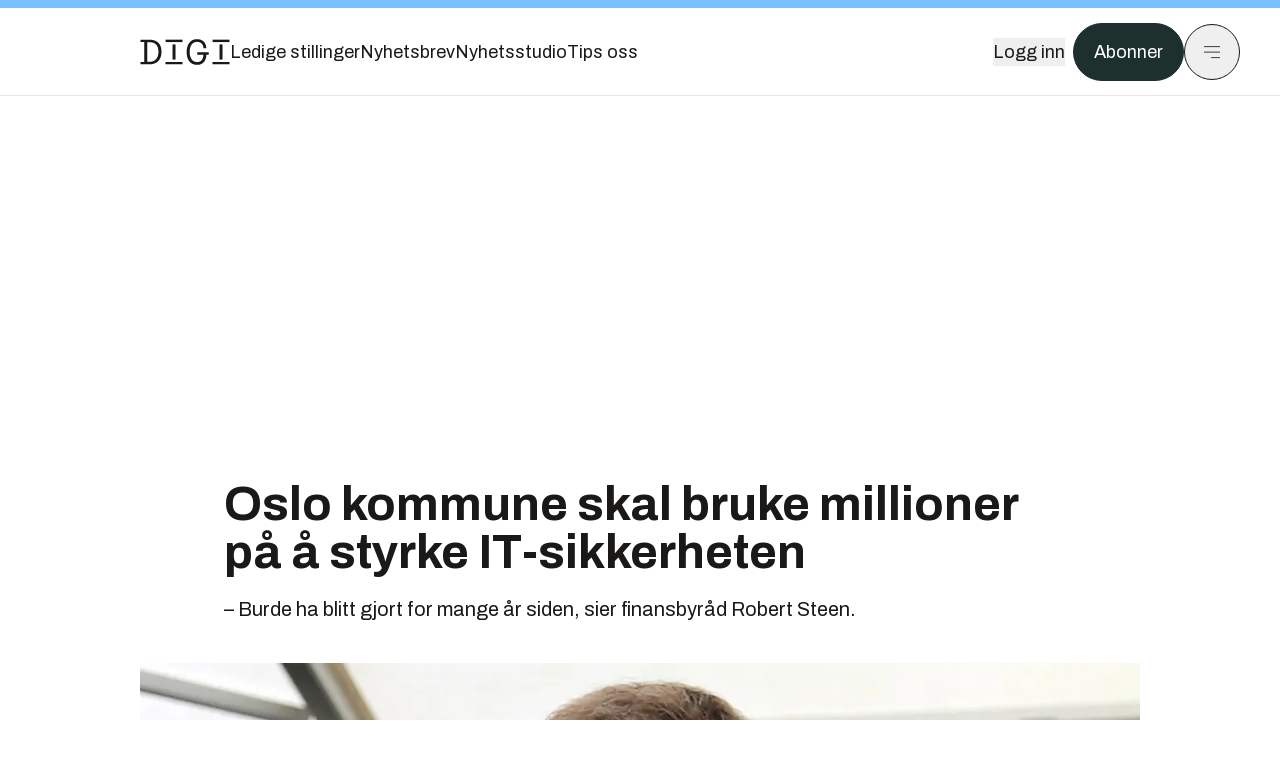

--- FILE ---
content_type: text/html; charset=utf-8
request_url: https://www.digi.no/artikler/oslo-kommune-skal-bruke-millioner-pa-a-styrke-it-sikkerheten/364136
body_size: 60901
content:
<!DOCTYPE html><html lang="no" class="__variable_306099 __variable_c24e9b __variable_b824ef __variable_4ed8fb"><head><meta charSet="utf-8"/><meta name="viewport" content="width=device-width, initial-scale=1"/><link rel="preload" as="image" imageSrcSet="https://images.gfx.no/1000x/1936/1936463/Robert%2520Steen.jpg 1x, https://images.gfx.no/2000x/1936/1936463/Robert%2520Steen.jpg 2x"/><link rel="preload" as="image" href="https://cdn.sanity.io/images/u73k6zys/production/3ac489dcb1ff312770b36b9cba6afd74d5072d69-800x450.png?w=400&amp;auto=format"/><link rel="stylesheet" href="https://assets.gfx.no/digi-frontend/_next/static/css/2cfbe3f2c808b1a4.css" data-precedence="next"/><link rel="stylesheet" href="https://assets.gfx.no/digi-frontend/_next/static/css/e00b80bec16a0110.css" data-precedence="next"/><link rel="stylesheet" href="https://assets.gfx.no/digi-frontend/_next/static/css/67a4a1ba065fdc53.css" data-precedence="next"/><link rel="preload" as="script" fetchPriority="low" href="https://assets.gfx.no/digi-frontend/_next/static/chunks/webpack-aa8877164e267654.js"/><script src="https://assets.gfx.no/digi-frontend/_next/static/chunks/87c73c54-e2916cb38764b201.js" async=""></script><script src="https://assets.gfx.no/digi-frontend/_next/static/chunks/8497-b7e636e1fdbd4725.js" async=""></script><script src="https://assets.gfx.no/digi-frontend/_next/static/chunks/main-app-b89ac5e2232a931f.js" async=""></script><script src="https://assets.gfx.no/digi-frontend/_next/static/chunks/85582243-4d9cf01885001990.js" async=""></script><script src="https://assets.gfx.no/digi-frontend/_next/static/chunks/4b19d7e0-843f2ec21c98a904.js" async=""></script><script src="https://assets.gfx.no/digi-frontend/_next/static/chunks/0a3fd8ab-147aaef64b786a17.js" async=""></script><script src="https://assets.gfx.no/digi-frontend/_next/static/chunks/6078-22c1e13e246713ba.js" async=""></script><script src="https://assets.gfx.no/digi-frontend/_next/static/chunks/5900-3e989345b39c37fc.js" async=""></script><script src="https://assets.gfx.no/digi-frontend/_next/static/chunks/133-66620f5565f76f04.js" async=""></script><script src="https://assets.gfx.no/digi-frontend/_next/static/chunks/7312-740f45811563dd4d.js" async=""></script><script src="https://assets.gfx.no/digi-frontend/_next/static/chunks/3404-05c51009e862dfc9.js" async=""></script><script src="https://assets.gfx.no/digi-frontend/_next/static/chunks/4425-1b144524d1ada624.js" async=""></script><script src="https://assets.gfx.no/digi-frontend/_next/static/chunks/6137-12d1df882f947966.js" async=""></script><script src="https://assets.gfx.no/digi-frontend/_next/static/chunks/2639-1f3ef561bf46f5ad.js" async=""></script><script src="https://assets.gfx.no/digi-frontend/_next/static/chunks/8727-6eee6b04a0560a1e.js" async=""></script><script src="https://assets.gfx.no/digi-frontend/_next/static/chunks/7376-0d26598295935113.js" async=""></script><script src="https://assets.gfx.no/digi-frontend/_next/static/chunks/718-5c627c121122980d.js" async=""></script><script src="https://assets.gfx.no/digi-frontend/_next/static/chunks/7675-3d0bf7ee9b381b82.js" async=""></script><script src="https://assets.gfx.no/digi-frontend/_next/static/chunks/5048-83e7c79ea7a07b30.js" async=""></script><script src="https://assets.gfx.no/digi-frontend/_next/static/chunks/987-8d52f7615b593276.js" async=""></script><script src="https://assets.gfx.no/digi-frontend/_next/static/chunks/1965-83ada154e1a4bdb1.js" async=""></script><script src="https://assets.gfx.no/digi-frontend/_next/static/chunks/6807-859aeb7735a8ca27.js" async=""></script><script src="https://assets.gfx.no/digi-frontend/_next/static/chunks/4610-f7d41d0c729d1a89.js" async=""></script><script src="https://assets.gfx.no/digi-frontend/_next/static/chunks/1847-7c6b3a3ceab8fbde.js" async=""></script><script src="https://assets.gfx.no/digi-frontend/_next/static/chunks/8006-cca2bc74cd54f8bb.js" async=""></script><script src="https://assets.gfx.no/digi-frontend/_next/static/chunks/2329-ddba2490236446c7.js" async=""></script><script src="https://assets.gfx.no/digi-frontend/_next/static/chunks/4144-589514bdcde8c0e1.js" async=""></script><script src="https://assets.gfx.no/digi-frontend/_next/static/chunks/4253-9bb4aed10882160e.js" async=""></script><script src="https://assets.gfx.no/digi-frontend/_next/static/chunks/4433-d9b54da20e39ffac.js" async=""></script><script src="https://assets.gfx.no/digi-frontend/_next/static/chunks/5060-cb800a19763cbe62.js" async=""></script><script src="https://assets.gfx.no/digi-frontend/_next/static/chunks/app/(main)/(editorial)/artikler/%5Bslug%5D/%5Bid%5D/page-563b5b630224c452.js" async=""></script><script src="https://assets.gfx.no/digi-frontend/_next/static/chunks/app/(main)/layout-0a0691ba7da97e33.js" async=""></script><script src="https://assets.gfx.no/digi-frontend/_next/static/chunks/app/(special)/layout-334e2ceb1111bcbe.js" async=""></script><script src="https://assets.gfx.no/digi-frontend/_next/static/chunks/app/(main)/not-found-6175c03e45e6322c.js" async=""></script><script id="ebx" async="" src="https://applets.ebxcdn.com/ebx.js"></script><link rel="preload" href="https://cmp.digi.no/unified/wrapperMessagingWithoutDetection.js" as="script"/><link rel="preload" href="https://securepubads.g.doubleclick.net/tag/js/gpt.js" as="script"/><link rel="preload" href="https://code.piano.io/api/tinypass.min.js" as="script"/><link rel="preload" href="https://cdn.cxense.com/cx.js" as="script"/><link rel="preload" href="https://tag.aticdn.net/piano-analytics.js" as="script"/><meta name="next-size-adjust" content=""/><meta name="theme-color" content="#2B2B2B"/><title>Oslo kommune skal bruke millioner på å styrke IT-sikkerheten | Digi.no</title><meta name="description" content="– Burde ha blitt gjort for mange år siden, sier finansbyråd Robert Steen."/><link rel="manifest" href="/_neste/manifest.json"/><meta name="keywords" content="Oslo kommune,rekruttering,Robert steen"/><meta name="robots" content="max-image-preview:large"/><meta name="cXenseParse:title" content="Oslo kommune skal bruke millioner på å styrke IT-sikkerheten"/><meta name="cXenseParse:articleid" content="364136"/><meta name="cXenseParse:tum-articleType" content="Nyhet"/><meta name="cXenseParse:tum-headline" content="Oslo kommune skal bruke millioner på å styrke IT-sikkerheten"/><meta name="cXenseParse:tum-subHeadline" content="Digitalisering"/><meta property="og:title" content="Oslo kommune skal bruke millioner på å styrke IT-sikkerheten"/><meta property="og:description" content="– Burde ha blitt gjort for mange år siden, sier finansbyråd Robert Steen."/><meta property="og:url" content="https://www.digi.no/artikler/oslo-kommune-skal-bruke-millioner-pa-a-styrke-it-sikkerheten/364136"/><meta property="og:site_name" content="Digi.no"/><meta property="og:image" content="https://images.gfx.no/,1200x/1936/1936463/Robert%2520Steen.jpg"/><meta property="og:image:width" content="1200"/><meta property="og:image:height" content="676"/><meta property="og:type" content="article"/><meta property="article:published_time" content="2016-11-10T10:42:11.000Z"/><meta property="article:author" content="Harald Brombach"/><meta name="twitter:card" content="summary_large_image"/><meta name="twitter:title" content="Oslo kommune skal bruke millioner på å styrke IT-sikkerheten"/><meta name="twitter:description" content="– Burde ha blitt gjort for mange år siden, sier finansbyråd Robert Steen."/><meta name="twitter:image" content="https://images.gfx.no/1200x676/1936/1936463/Robert%2520Steen.jpg"/><link rel="icon" href="/_neste/favicon.ico"/><link rel="apple-touch-icon" href="/_neste/apple-touch-icon.png"/><meta name="sentry-trace" content="a1ff5f2ce51ad5bc124bb8ad16ee85c3-23e6d9b5e3655f49-0"/><meta name="baggage" content="sentry-environment=production,sentry-release=Z09-IwUMlodQxTM4hIaZh,sentry-public_key=37d7522f7c67460abdca31cab9ed4c60,sentry-trace_id=a1ff5f2ce51ad5bc124bb8ad16ee85c3,sentry-sampled=false"/><script src="https://assets.gfx.no/digi-frontend/_next/static/chunks/polyfills-42372ed130431b0a.js" noModule=""></script></head><body><div hidden=""><!--$--><!--/$--></div><script>((a,b,c,d,e,f,g,h)=>{let i=document.documentElement,j=["light","dark"];function k(b){var c;(Array.isArray(a)?a:[a]).forEach(a=>{let c="class"===a,d=c&&f?e.map(a=>f[a]||a):e;c?(i.classList.remove(...d),i.classList.add(f&&f[b]?f[b]:b)):i.setAttribute(a,b)}),c=b,h&&j.includes(c)&&(i.style.colorScheme=c)}if(d)k(d);else try{let a=localStorage.getItem(b)||c,d=g&&"system"===a?window.matchMedia("(prefers-color-scheme: dark)").matches?"dark":"light":a;k(d)}catch(a){}})("class","theme","system",null,["light","dark"],null,true,true)</script><script>(self.__next_s=self.__next_s||[]).push([0,{"children":"\n          'use strict'\n          function _typeof(t) {\n            return (_typeof =\n              'function' == typeof Symbol && 'symbol' == typeof Symbol.iterator\n              ? function (t) {\n                return typeof t\n              }\n              : function (t) {\n                return t && 'function' == typeof Symbol && t.constructor === Symbol && t !== Symbol.prototype\n                ? 'symbol'\n                : typeof t\n              })(t)\n            }\n            !(function () {\n              var t = function () {\n                var t,\n                e,\n                o = [],\n                n = window,\n                r = n\n                for (; r; ) {\n                  try {\n                    if (r.frames.__tcfapiLocator) {\n                      t = r\n                      break\n                    }\n                  } catch (t) {}\n                  if (r === n.top) break\n                  r = r.parent\n                }\n                t ||\n                (!(function t() {\n                  var e = n.document,\n                  o = !!n.frames.__tcfapiLocator\n                  if (!o)\n                  if (e.body) {\n                    var r = e.createElement('iframe')\n                    ;(r.style.cssText = 'display:none'), (r.name = '__tcfapiLocator'), e.body.appendChild(r)\n                  } else setTimeout(t, 5)\n                  return !o\n                })(),\n                (n.__tcfapi = function () {\n                  for (var t = arguments.length, n = new Array(t), r = 0; r < t; r++) n[r] = arguments[r]\n                  if (!n.length) return o\n                  'setGdprApplies' === n[0]\n                  ? n.length > 3 &&\n                  2 === parseInt(n[1], 10) &&\n                  'boolean' == typeof n[3] &&\n                  ((e = n[3]), 'function' == typeof n[2] && n[2]('set', !0))\n                  : 'ping' === n[0]\n                  ? 'function' == typeof n[2] && n[2]({ gdprApplies: e, cmpLoaded: !1, cmpStatus: 'stub' })\n                  : o.push(n)\n                }),\n                n.addEventListener(\n                  'message',\n                  function (t) {\n                    var e = 'string' == typeof t.data,\n                    o = {}\n                    if (e)\n                    try {\n                  o = JSON.parse(t.data)\n                } catch (t) {}\n                else o = t.data\n                var n = 'object' === _typeof(o) && null !== o ? o.__tcfapiCall : null\n                n &&\n                window.__tcfapi(\n                  n.command,\n                  n.version,\n                  function (o, r) {\n                    var a = { __tcfapiReturn: { returnValue: o, success: r, callId: n.callId } }\n                    t && t.source && t.source.postMessage && t.source.postMessage(e ? JSON.stringify(a) : a, '*')\n                  },\n                  n.parameter\n                  )\n                },\n                !1\n                ))\n              }\n              'undefined' != typeof module ? (module.exports = t) : t()\n            })()        \n            ","id":"sourcepoint-init"}])</script><script>(self.__next_s=self.__next_s||[]).push([0,{"children":"\n          window._sp_queue = []\n          window._sp_ = {\n            config: {\n              accountId: 1952,\n              baseEndpoint: 'https://cmp.digi.no',\n              propertyHref: 'https://www.digi.no',\n              \n              \n              \n              gdpr: {},\n              events: {},\n            },\n          }\n          ","id":"sourcepoint-config"}])</script><header class="relative w-full h-20 sm:h-24 z-[60] print:hidden"><div class="w-full fixed top-0 z-30 h-20 sm:h-24 border-t-8 border-t-site-brand-darker border-b border-b-brandNeutral-100 dark:border-b-brandStone-700 text-brandNeutral-900 dark:text-brandNeutral-100 bg-white dark:bg-brandNeutral-900"><nav class="fixed top-0 right-0 h-[100dvh] transform transition-transform duration-300 ease-in-out z-40 w-full sm:w-[500px] print:hidden mt-2 bg-site-brand dark:bg-brandStone-800 text-brandNeutral-900 dark:text-brandNeutral-100 translate-x-full"><div class="p-4 pb-10 lg:p-10 pt-0 mt-24 sm:mt-28 flex flex-col gap-10 overflow-y-auto no-scrollbar h-[calc(100dvh-6rem-0.5rem)] sm:h-[calc(100dvh-7rem-0.5rem)]"><form class="w-full" action="/sok"><div class="relative w-full"><input type="search" placeholder="Søk" class="w-full h-14 pl-4 pr-10 text-base border outline-none transition-colors mt-px border-black dark:border-brandNeutral-100 bg-site-brand dark:dark:bg-brandStone-800 text-brandNeutral-900 dark:text-brandNeutral-100 placeholder:text-brandNeutral-900 dark:placeholder:text-brandNeutral-100 hover:shadow-[0_0_0_1px_black] dark:hover:shadow-[0_0_0_1px_#E9E7E0] focus:shadow-[0_0_0_1px_black] dark:focus:shadow-[0_0_0_1px_#E9E7E0]" name="query"/><button type="submit" title="Søk" class="absolute inset-y-0 right-3 flex items-center justify-center"><svg class="w-6 h-6"><use href="/_next/static/svg-assets/sprite.62b548cb69b6977dc9ebc70fd7d8699d.svg#magnifying-glass"></use></svg></button><input type="hidden" name="sortBy" value="date"/></div></form><div class="flex xl:hidden flex-col gap-6 text-xl font-light"><a href="https://tekjobb.no/?utm_source=digi.no&amp;utm_medium=menu" class="hover:underline"><span class="relative inline-block">Ledige stillinger</span></a><a href="https://abonnement.tumedia.no/nyhetsbrev?utm_source=digi.no&amp;utm_medium=menu" class="hover:underline"><span class="relative inline-block">Nyhetsbrev</span></a><a class="hover:underline" href="/nyhetsstudio"><span class="relative inline-block">Nyhetsstudio</span></a><a class="hover:underline" href="mailto:tips@digi.no"><span class="relative inline-block">Tips oss</span></a></div><div class="border-t border-brandNeutral-900 dark:border-brandNeutral-100" data-orientation="vertical"><div data-state="closed" data-orientation="vertical" class="border-b border-brandNeutral-900 dark:border-brandNeutral-100"><h3 data-orientation="vertical" data-state="closed" class="flex"><button type="button" aria-controls="radix-_R_9h6braivb_" aria-expanded="false" data-state="closed" data-orientation="vertical" id="radix-_R_1h6braivb_" class="flex flex-1 items-center justify-between py-4 font-medium transition-all hover:underline [&amp;[data-state=open]&gt;svg]:rotate-180 font-mono text-xs" data-radix-collection-item="">Nyheter<svg xmlns="http://www.w3.org/2000/svg" width="24" height="24" viewBox="0 0 24 24" fill="none" stroke="currentColor" stroke-width="2" stroke-linecap="round" stroke-linejoin="round" class="lucide lucide-chevron-down h-4 w-4 shrink-0 transition-transform duration-200"><path d="m6 9 6 6 6-6"></path></svg></button></h3><div data-state="closed" id="radix-_R_9h6braivb_" hidden="" role="region" aria-labelledby="radix-_R_1h6braivb_" data-orientation="vertical" class="overflow-hidden text-sm transition-all data-[state=closed]:animate-accordion-up data-[state=open]:animate-accordion-down" style="--radix-accordion-content-height:var(--radix-collapsible-content-height);--radix-accordion-content-width:var(--radix-collapsible-content-width)"></div></div><div data-state="closed" data-orientation="vertical" class="border-b border-brandNeutral-900 dark:border-brandNeutral-100"><h3 data-orientation="vertical" data-state="closed" class="flex"><button type="button" aria-controls="radix-_R_ah6braivb_" aria-expanded="false" data-state="closed" data-orientation="vertical" id="radix-_R_2h6braivb_" class="flex flex-1 items-center justify-between py-4 font-medium transition-all hover:underline [&amp;[data-state=open]&gt;svg]:rotate-180 font-mono text-xs" data-radix-collection-item="">Meninger<svg xmlns="http://www.w3.org/2000/svg" width="24" height="24" viewBox="0 0 24 24" fill="none" stroke="currentColor" stroke-width="2" stroke-linecap="round" stroke-linejoin="round" class="lucide lucide-chevron-down h-4 w-4 shrink-0 transition-transform duration-200"><path d="m6 9 6 6 6-6"></path></svg></button></h3><div data-state="closed" id="radix-_R_ah6braivb_" hidden="" role="region" aria-labelledby="radix-_R_2h6braivb_" data-orientation="vertical" class="overflow-hidden text-sm transition-all data-[state=closed]:animate-accordion-up data-[state=open]:animate-accordion-down" style="--radix-accordion-content-height:var(--radix-collapsible-content-height);--radix-accordion-content-width:var(--radix-collapsible-content-width)"></div></div><div data-state="closed" data-orientation="vertical" class="border-b border-brandNeutral-900 dark:border-brandNeutral-100"><h3 data-orientation="vertical" data-state="closed" class="flex"><button type="button" aria-controls="radix-_R_bh6braivb_" aria-expanded="false" data-state="closed" data-orientation="vertical" id="radix-_R_3h6braivb_" class="flex flex-1 items-center justify-between py-4 font-medium transition-all hover:underline [&amp;[data-state=open]&gt;svg]:rotate-180 font-mono text-xs" data-radix-collection-item="">Tjenester<svg xmlns="http://www.w3.org/2000/svg" width="24" height="24" viewBox="0 0 24 24" fill="none" stroke="currentColor" stroke-width="2" stroke-linecap="round" stroke-linejoin="round" class="lucide lucide-chevron-down h-4 w-4 shrink-0 transition-transform duration-200"><path d="m6 9 6 6 6-6"></path></svg></button></h3><div data-state="closed" id="radix-_R_bh6braivb_" hidden="" role="region" aria-labelledby="radix-_R_3h6braivb_" data-orientation="vertical" class="overflow-hidden text-sm transition-all data-[state=closed]:animate-accordion-up data-[state=open]:animate-accordion-down" style="--radix-accordion-content-height:var(--radix-collapsible-content-height);--radix-accordion-content-width:var(--radix-collapsible-content-width)"></div></div><div data-state="closed" data-orientation="vertical" class="border-b border-brandNeutral-900 dark:border-brandNeutral-100"><h3 data-orientation="vertical" data-state="closed" class="flex"><button type="button" aria-controls="radix-_R_ch6braivb_" aria-expanded="false" data-state="closed" data-orientation="vertical" id="radix-_R_4h6braivb_" class="flex flex-1 items-center justify-between py-4 font-medium transition-all hover:underline [&amp;[data-state=open]&gt;svg]:rotate-180 font-mono text-xs" data-radix-collection-item="">Info og kontakt<svg xmlns="http://www.w3.org/2000/svg" width="24" height="24" viewBox="0 0 24 24" fill="none" stroke="currentColor" stroke-width="2" stroke-linecap="round" stroke-linejoin="round" class="lucide lucide-chevron-down h-4 w-4 shrink-0 transition-transform duration-200"><path d="m6 9 6 6 6-6"></path></svg></button></h3><div data-state="closed" id="radix-_R_ch6braivb_" hidden="" role="region" aria-labelledby="radix-_R_4h6braivb_" data-orientation="vertical" class="overflow-hidden text-sm transition-all data-[state=closed]:animate-accordion-up data-[state=open]:animate-accordion-down" style="--radix-accordion-content-height:var(--radix-collapsible-content-height);--radix-accordion-content-width:var(--radix-collapsible-content-width)"></div></div></div></div></nav><div class="absolute top-0 left-0 w-full"><div class="[@media(max-width:1032px)]:px-4 px-0 py-4 flex items-center mx-auto max-w-body-outer h-18 sm:h-22 sm:text-lg gap-16"><div class="z-40"><a aria-label="Gå til forsiden" href="/"><div><svg class="w-[90px] h-[32px] print:invert"><use href="/_next/static/svg-assets/sprite.62b548cb69b6977dc9ebc70fd7d8699d.svg#digi-logo"></use></svg></div></a></div><div class="h-8 gap-8 hidden xl:flex flex-wrap items-center"><a href="https://tekjobb.no/?utm_source=digi.no&amp;utm_medium=header" class="hover:underline relative inline-block"><span>Ledige stillinger</span></a><a href="https://abonnement.tumedia.no/nyhetsbrev?utm_source=digi.no&amp;utm_medium=header" class="hover:underline relative inline-block"><span>Nyhetsbrev</span></a><a href="/nyhetsstudio" class="hover:underline relative inline-block"><span>Nyhetsstudio</span></a><a href="mailto:tips@digi.no" class="hover:underline relative inline-block"><span>Tips oss</span></a></div><div class="flex items-center gap-2 z-40 absolute right-4 lg:right-10"><button class="hover:underline mr-2" aria-label="Logg inn"><span>Logg inn</span></button><a href="https://abonnement.tumedia.no/bestill?utm_source=digi.no&amp;utm_medium=header&amp;redirectUri=https://www.digi.no/artikler/oslo-kommune-skal-bruke-millioner-pa-a-styrke-it-sikkerheten/364136" class="px-5 py-3 sm:py-3.5 text-white items-center text-sm sm:text-lg rounded-full transition-all border bg-brandTeal-900 border-brandTeal-900 hover:bg-transparent hover:text-brandNeutral-900 hover:border-brandNeutral-900 dark:bg-brandTeal-700 dark:border-brandTeal-700 dark:hover:text-white dark:hover:border-white">Abonner</a><button class="w-11 h-11 sm:w-14 sm:h-14 flex items-center justify-center rounded-full border border-solid border-brandNeutral-900 dark:border-brandNeutral-100" aria-label="Meny"><svg class="w-5 h-5"><use href="/_next/static/svg-assets/sprite.62b548cb69b6977dc9ebc70fd7d8699d.svg#menu"></use></svg></button></div></div></div></div></header><main class="bg-white dark:bg-brandNeutral-900 pb-6"><div class="max-w-body-outer mx-auto relative text-lg leading-normal"><div class="page-ad mt-0 pt-4 hidden lg:flex lg:h-[320px]"> <div class="banner-inset"><div class="banner-wrapper"><div class="banner-content" id="brandBoardTop"></div></div></div></div><div class="relative"><div class="absolute -left-6 top-0 h-full -translate-x-full z-20"><div class="sticky right-0 top-24"><div class="page-ad hidden 2xl:flex"> <div class="banner-inset"><div class="banner-wrapper"><div class="banner-content" id="skyscraperLeft"></div></div></div></div><div class="page-ad hidden 2xl:flex"> <div class="banner-inset"><div class="banner-wrapper"><div class="banner-content" id="netBoardLeft"></div></div></div></div></div></div><div class="absolute -right-6 top-0 h-full translate-x-full z-20"><div class="sticky left-0 top-24"><div class="page-ad hidden 2xl:flex mt-4"> <div class="banner-inset"><div class="banner-wrapper"><div class="banner-content" id="skyscraperRight"></div></div></div></div><div class="page-ad hidden 2xl:flex mt-4"> <div class="banner-inset"><div class="banner-wrapper"><div class="banner-content" id="netBoardRight"></div></div></div></div></div></div><div class="pb-8 px-4 md:px-0 relative"><div class="text-left text-pretty break-words max-w-lead mx-auto mb-10 pt-12 relative"><h1 class="text-3.25xl sm:text-5xl leading-[1.1] mb-5 font-bold">Oslo kommune skal bruke millioner på å styrke IT-sikkerheten</h1><p class="text-xl leading-snug mb-8">– Burde ha blitt gjort for mange år siden, sier finansbyråd Robert Steen.</p></div><div class="relative z-10 mb-6"><div id="topImage" class="-mx-4 md:mx-0"><img class="max-h-[inherit] " src="https://images.gfx.no/1000x/1936/1936463/Robert%2520Steen.jpg" srcSet="https://images.gfx.no/1000x/1936/1936463/Robert%2520Steen.jpg 1x, https://images.gfx.no/2000x/1936/1936463/Robert%2520Steen.jpg 2x" alt="Finansbyråd Robert Steen i Oslo kommune forteller byrådet ønsker at kommunen både skal hente inn ekstern kompetanse innen IT-sikkerhet og å forbedre kompetansen til lederne i kommunens virksomheter. Her er Steen fotografert under et tidligere arrangement." loading="eager"/></div><figcaption class="text-sm mt-2 font-sans text-brandStone-600 dark:text-brandStone-300"><span>Finansbyråd Robert Steen i Oslo kommune forteller byrådet ønsker at kommunen både skal hente inn ekstern kompetanse innen IT-sikkerhet og å forbedre kompetansen til lederne i kommunens virksomheter. Her er Steen fotografert under et tidligere arrangement.</span> <!-- -->Bilde: <!-- -->Harald Brombach</figcaption></div><div class="max-w-body text-sm mx-auto mb-6 pb-6 border-b border-b-brandNeutral-900 dark:border-b-brandNeutral-100"><div class="flex gap-x-3 "><div class="relative"><div><button class="inline-flex items-center justify-center gap-2 rounded-full text-sm font-sans ring-offset-white transition-colors focus-visible:outline-none focus-visible:ring-2 focus-visible:ring-neutral-950 focus-visible:ring-offset-2 disabled:pointer-events-none disabled:opacity-50 [&amp;_svg]:pointer-events-none [&amp;_svg]:shrink-0 dark:ring-offset-neutral-950 dark:focus-visible:ring-neutral-300 border border-solid border-brandNeutral-900 bg-transparent text-brandNeutral-900 hover:bg-site-brand-darker dark:bg-brandNeutral-900 dark:text-white dark:border-brandNeutral-100 dark:hover:border-brandNeutral-900 dark:hover:text-brandNeutral-900 py-3 px-4"><svg class="w-4 h-4" stroke-width="1.5"><use href="/_next/static/svg-assets/sprite.62b548cb69b6977dc9ebc70fd7d8699d.svg#share"></use></svg> <span class="mt-0.5">Del</span></button></div><input type="text" class="h-[1px] w-[1px] absolute z-10 top-0 opacity-0"/></div><a href="#comments-364136"><button class="inline-flex items-center justify-center gap-2 rounded-full text-sm font-sans ring-offset-white transition-colors focus-visible:outline-none focus-visible:ring-2 focus-visible:ring-neutral-950 focus-visible:ring-offset-2 disabled:pointer-events-none disabled:opacity-50 [&amp;_svg]:pointer-events-none [&amp;_svg]:shrink-0 dark:ring-offset-neutral-950 dark:focus-visible:ring-neutral-300 border border-solid border-brandNeutral-900 bg-transparent text-brandNeutral-900 hover:bg-site-brand-darker dark:bg-brandNeutral-900 dark:text-white dark:border-brandNeutral-100 dark:hover:border-brandNeutral-900 dark:hover:text-brandNeutral-900 py-3 px-4"><svg class="w-4 h-4" stroke-width="1.5"><use href="/_next/static/svg-assets/sprite.62b548cb69b6977dc9ebc70fd7d8699d.svg#debate"></use></svg>Kommenter</button></a></div><div class="flex justify-center mt-6 font-bold flex-col"><div class="flex items-center mb-4"><a href="/forfattere/272566" class="block w-8 h-8 rounded-full mr-2 overflow-hidden"><img width="32" height="32" class=" " src="https://images.gfx.no/32x32/2903/2903015/harald-sq-byline.jpg" srcSet="https://images.gfx.no/32x32/2903/2903015/harald-sq-byline.jpg 1x, https://images.gfx.no/64x64/2903/2903015/harald-sq-byline.jpg 2x" alt="Harald Brombach" loading="lazy"/></a><a href="/forfattere/272566"><span class="hover:underline mr-1">Harald Brombach</span></a><span class="font-normal">–  Journalist</span></div></div><div>10. nov. 2016 - 11:42 </div></div><div class="page-ad flex md:!hidden"> <div class="banner-inset"><div class="banner-wrapper"><div class="banner-content" id="brandBoardTopMobile"></div></div></div></div><div id="article-wrapper-364136"><div class="mx-auto "><div class="max-w-body mx-auto"></div><div class="article article-wrapper"><p>Byrådet i Oslo kommune vil bruke 15 millioner kroner årlig på å styrke arbeidet med IT-sikkerhet. Dette forteller finansbyråd Robert Steen (Ap) til digi.no. </p><p>13 av disse millionene skal brukes til å skaffe kommunen kompetanse utenfra, gjennom åtte fulltidsstillinger som bare skal jobbe med sikkerhetsaspekter.</p><p>– Det settes også av to millioner kroner i året til kursing av ledere i kommunale virksomheter rundt hva datasikkerhet og personvern egentlig handler om, sier Steen. </p><div class="my-6 clear-both"><div class="max-w-body-outer ad-wrapper"><div class="inner"><span class="ad-label flex justify-center pb-1 text-xs uppercase">Artikkelen fortsetter etter annonsen</span><a href="/tumstudio/kunstig-intelligens/annonse-mer-opptatt-av-data-enn-ai/566734?utm_source=digi.no&amp;utm_medium=articles_inline&amp;utm_content=native" target="_parent" class="!no-underline text-site-color-black"><div><div class="flex bg-white flex-col relative group border-default"><div class="flex justify-between h-12 nativeAdDatas-center items-center px-2 sm:px-4"><div class="group-hover:underline no-underline text-lg uppercase font-bold">annonsørinnhold</div><div class="p-1 justify-end"><div class="h-10 m-auto relative flex items-center justify-end max-w-[80px]"><img class="max-h-[inherit] max-h-full" src="https://images.gfx.no/80x/2879/2879401/csm_Orange_Business_RGB_Master_Logo_Black_Text_2f5388986d.png" srcSet="https://images.gfx.no/80x/2879/2879401/csm_Orange_Business_RGB_Master_Logo_Black_Text_2f5388986d.png 1x, https://images.gfx.no/160x/2879/2879401/csm_Orange_Business_RGB_Master_Logo_Black_Text_2f5388986d.png 2x" alt="Orange Business " loading="lazy"/></div></div></div><div class="w-full relative"><div class="overflow-hidden photo "><img src="https://images.gfx.no/cx0,cy559,cw7472,ch2490,2000x/2906/2906953/_MSP4002.png" alt="" width="1000" height="333" loading="lazy" class="transition-transform duration-700 ease-in-out group-hover:scale-[1.02] will-change-transform"/></div></div><div class="group-hover:underline no-underline mt-2 mb-3 mx-2 md:m-3"><div class="font-bold text-2xl">Dobler antall ansatte: – Vi skal bli markedsleder på data</div></div></div></div></a></div></div></div><p><strong>Leste du denne? </strong><a href="http://www.digi.no/artikler/kronikk-unyttig-a-gi-de-ansatte-skylden-for-darlig-it-sikkerhet/363946">Unyttig å gi de ansatte skylden for dårlig IT-sikkerhet</a></p><h2 class="mb-6">Tilleggsinnstilling</h2><p>Det dreier seg riktignok om forslag i en tilleggsinnstilling og budsjettjustering som legges fram av byrådet i dag, men som først behandles av bystyret i begynnelsen av desember. Steen regner med at forslagene vil gå gjennom, siden partiene i byrådet har støtte fra et flertall i bystyret gjennom budsjettavtalen med Rødt.</p><p>Tilleggsinnstillingen skal offentliggjøres <a href="https://www.oslo.kommune.no/politikk-og-administrasjon/politikk/budsjett-regnskap-og-rapportering/">på denne siden</a> klokken 12 i dag.</p><p><strong>Steen understreker at forslagene ikke har kommet på bordet fordi det er noe konkret som har skjedd akkurat nå. </strong></p><p>– Dette er ikke noe som kommer nå fordi det er akkurat nå vi trenger det, sier Steen.</p><p>– Disse områdene som vi nå setter inn trykk på, både i budsjettet rundt digitalisering av offentlig sektor, og den naturlige konsekvensen som vi nå kommer til i tilleggsinnstillingen  – som er knyttet informasjonssikkerhet, datasikkerhet og en del slike ting – det burde det jo ha vært satt mye mer fokus på og blitt gjort veldig mye mer med i Oslo kommune for ti år siden, sier han.</p><p>Han sier at han tror det har vært mangel på digital modenhet eller forståelse i både politisk ledelse og administrativ ledelse i offentlig sektor, for å se hva som er nødvendig og kreves innen disse områdene. Selv har Steen mangeårig bakgrunn fra blant annet Finn.no og Schibsted. </p><div class="clear-both"><div class="page-ad"> <div class="banner-inset"><div class="banner-wrapper"><div class="banner-content" id="netBoard-10"></div></div></div></div></div><h2 class="mb-6">Planer med dyptpløyende konsekvenser</h2><p>Steen legger likevel ikke skjul på at planer som byrådet har, ytterligere kan øke behovet for styrket IT-sikkerhet. </p><p>– I byrådserklæringen sier vi blant annet at alt som kan digitaliseres, skal digitaliseres. Det er i utgangspunktet litt sånn politikerspråk. Men hvis vi mener noe med det, som vil det jo få ganske dyptpløyende konsekvenser, sier Steen. </p><p>Mye av planene for dette ble presentert allerede i budsjettet som ble fremlagt tidligere i høst. </p><p>– Parallelt med dette har vi jobbet med å se på hvordan vi, i en organisasjon med 53 000 ansatte, er rustet. Dersom vi skal bli en digital, offentlig sektor, så har det noen store risikosoner rundt seg – særlig knyttet til dette med datasikkerhet og personvern, sier Steen. </p><p>Han konkluderer med at det ikke er noen revolusjonerende avdekking at en organisasjon som ikke har hatt veldig sterk modenhet innen dette fagområdet, heller ikke sentralt, heller ikke har veldig høy beredskap rundt det sikkerhetsmessige. </p><p>– Skal vi ha noen illusjon om å klare å transformere Oslo til å bli en reell, digital organisasjon, så må arbeidet knyttet til datasikkerhet og personvern gå hånd i hånd, sier Steen. </p><p><strong>Les mer: </strong><a href="http://www.digi.no/artikler/ny-it-plattform-skal-folge-innbyggerne-fra-vugge-til-grav-med-api-er-a-bygge-videre-pa/358689">Ny IT-plattform skal følge Oslo-innbyggerne fra vugge til grav</a></p><div class="my-6 clear-both"><div class="max-w-body-outer ad-wrapper"><div class="inner"><span class="ad-label flex justify-center pb-1 text-xs uppercase">Artikkelen fortsetter etter annonsen</span><a href="/brandstory/schneiderelectric/brandstory-slik-blir-fremtidens-stromdistribusjon-i-ai-datasentre/563847?utm_source=digi.no&amp;utm_medium=articles_inline&amp;utm_content=brandstory" target="_parent" class="!no-underline text-site-color-black"><div><div class="flex bg-white flex-col relative group border-default"><div class="flex justify-between h-12 nativeAdDatas-center items-center px-2 sm:px-4"><div class="group-hover:underline no-underline text-lg uppercase font-bold">annonse</div><div class="p-1 justify-end"><div class="h-10 m-auto relative flex items-center justify-end max-w-[80px]"><img class="max-h-[inherit] max-h-full" src="https://images.gfx.no/80x/2717/2717830/squarelogo_RGB.png" srcSet="https://images.gfx.no/80x/2717/2717830/squarelogo_RGB.png 1x, https://images.gfx.no/160x/2717/2717830/squarelogo_RGB.png 2x" alt="Schneider Electric" loading="lazy"/></div></div></div><div class="w-full relative"><div class="overflow-hidden photo "><img src="https://images.gfx.no/cx0,cy183,cw1600,ch533,2000x/2897/2897153/Data_Center_1600x900.jpg" alt="" width="1000" height="333" loading="lazy" class="transition-transform duration-700 ease-in-out group-hover:scale-[1.02] will-change-transform"/></div></div><div class="group-hover:underline no-underline mt-2 mb-3 mx-2 md:m-3"><div class="font-bold text-2xl">Slik blir fremtidens strømdistribusjon i AI datasentre</div></div></div></div></a></div></div></div><h2 class="mb-6">Bekrefter angrep</h2><p>– Oslo kommune har, som alle andre interessante databrukere, vært rammet av dataangrep. Vi har selvfølgelig vår andel av svindelforsøk, nigeriamail og forsøk på å fremstå som kommunale ledere som ber regnskapsansvarlige om å betale ut penger, og så videre. Vi har også hatt forsøk på tjenestenektangrep i flere delsektorer av kommunen. Men det har vi fram til nå klart å avverge, sier Steen. </p><p>Han mener at Oslo kommune kanskje er litt mindre utsatt til en del andre.</p><p>– I Schibsted hadde vi en del virksomheter som var nede og som vi ikke fikk opp igjen på tre-fire uker, som var mye hardere rammet, av russiske organisasjoner. Men vi drev jo en global organisasjon. Oslo er kanskje fortsatt litt skjermet for en del av disse globale angrepene, sier Steen.</p><p>– Men noe har vi sett, og noe ser vi løpende. Men når vi nå gjør disse tingene, er det ikke fordi vi har erfart at dette til har vært ødeleggende på noe vis. Men vi har sett at interessen for Oslo kommune, når det gjelder denne typen virksomhet, den er økende. Og vi ønsker å være frampå, sier Steen. </p><p>I offentlig sektor er det en del områder som er mer sensitive enn andre. Steen nevner at dette er ting knyttet til blant annet helse, velferd og personlige data. Men også at skolesektoren rundt eksamenstidene, er sårbare som en samfunnsinstitusjon. </p><p><strong>Les også: </strong><a href="http://www.digi.no/artikler/skryter-av-oslos-it-planer-men-frykter-de-skal-utvikle-for-mye-selv/358757">Skryter av Oslos planer, men frykter de skal utvikle for mye selv – og ødelegge for IT-bransjen</a></p><h2 class="mb-6">Konsentrerer seg om lederne</h2><p>– Der utfordringen er størst, handler ikke om å forstå den tekniske utfordringen som kommer knyttet til dette, men å bygge den ledelsesmessige kompetansen og kunnskapen, særlig i store organisasjoner som er veldig historiske og tradisjonelle i sin produksjon. Jeg tror at den største jobben vi har å gjøre, er å heve bevisstheten og kompetansen hos ledere i organisasjonene, sier Steen. </p><div class="clear-both"><div class="page-ad"> <div class="banner-inset"><div class="banner-wrapper"><div class="banner-content" id="netBoard-27"></div></div></div></div></div><p>Han viser igjen til sine erfaringer fra Schibsted, hvor man så at journalister og redaktører ikke var veldig opptatt av datasikkerhet hvis de ikke hadde det som sitt fagområde og skrev om dette. </p><p>Når det gjelder utlysningen av IT-sikkerhetsstillingene, regner Steen med at dette vil gå ut rett over nyttår.</p><p>– Da hadde det vært fint om mange av digi.nos lesere hadde søkt, avslutter Steen.</p><p><strong>Les også: </strong><a href="http://www.digi.no/artikler/hos-disse-virksomhetene-vil-norske-it-spesialister-helst-jobbe/363564">Hos disse virksomhetene vil norske IT-spesialister helst jobbe</a></p></div></div></div><div class="max-w-body mx-auto"><div class="border-t border-brandNeutral-900 dark:border-brandStone-300 pt-6 my-6 max-w-body mx-auto"><div class="flex flex-wrap gap-2"><a class="inline-block uppercase px-2 py-1 rounded-full text-sm leading-none hover:underline whitespace-nowrap text-brandNeutral-900 bg-brandNeutral-100 dark:bg-brandStone-300" href="/emne/oslo-kommune">Oslo kommune</a><a class="inline-block uppercase px-2 py-1 rounded-full text-sm leading-none hover:underline whitespace-nowrap text-brandNeutral-900 bg-brandNeutral-100 dark:bg-brandStone-300" href="/emne/rekruttering">rekruttering</a><a class="inline-block uppercase px-2 py-1 rounded-full text-sm leading-none hover:underline whitespace-nowrap text-brandNeutral-900 bg-brandNeutral-100 dark:bg-brandStone-300" href="/emne/robert-steen">Robert steen</a></div></div><div class="flex gap-x-3 mt-5"><div class="relative"><div><button class="inline-flex items-center justify-center gap-2 rounded-full text-sm font-sans ring-offset-white transition-colors focus-visible:outline-none focus-visible:ring-2 focus-visible:ring-neutral-950 focus-visible:ring-offset-2 disabled:pointer-events-none disabled:opacity-50 [&amp;_svg]:pointer-events-none [&amp;_svg]:shrink-0 dark:ring-offset-neutral-950 dark:focus-visible:ring-neutral-300 border border-solid border-brandNeutral-900 bg-transparent text-brandNeutral-900 hover:bg-site-brand-darker dark:bg-brandNeutral-900 dark:text-white dark:border-brandNeutral-100 dark:hover:border-brandNeutral-900 dark:hover:text-brandNeutral-900 py-3 px-4"><svg class="w-4 h-4" stroke-width="1.5"><use href="/_next/static/svg-assets/sprite.62b548cb69b6977dc9ebc70fd7d8699d.svg#share"></use></svg> <span class="mt-0.5">Del</span></button></div><input type="text" class="h-[1px] w-[1px] absolute z-10 top-0 opacity-0"/></div></div><div class="max-w-body mx-auto my-6" id="comments-364136"><div class="text-xl md:text-3xl mb-2 font-bold">Kommentarer</div><div class="text-base py-2 px-3 bg-brandStone-100 dark:bg-brandStone-700">Du må være innlogget hos Ifrågasätt for å kommentere. Bruk BankID for automatisk oppretting av brukerkonto. Du kan kommentere under fullt navn eller med kallenavn.</div><div id="ifragasatt-364136"></div></div></div></div><div><div class="page-ad"> <div class="banner-inset"><div class="banner-wrapper"><div class="banner-content" id="nativeArticle"></div></div></div></div></div><!--$?--><template id="B:0"></template><!--/$--></div><div class="page-ad"> <div class="banner-inset"><div class="banner-wrapper"><div class="banner-content" id="brandBoardBottom"></div></div></div></div></div><!--$--><!--/$--></main><footer class="bg-brandTeal-900 dark:bg-brandNeutral-950 text-white text-lg font-sans leading-snug py-10 px-4"><div class="max-w-body-outer mx-auto"><div class="flex items-center justify-between mb-8"><a class="text-site-color hover:underline mr-10" aria-label="Gå til forsiden" href="/"><svg class="text-site-brand-darker h-14 w-32"><use href="/_next/static/svg-assets/sprite.62b548cb69b6977dc9ebc70fd7d8699d.svg#digi-logo"></use></svg></a><a href="mailto:tips@digi.no" class="inline-flex items-center justify-center gap-2 rounded-full font-sans ring-offset-white transition-colors focus-visible:outline-none focus-visible:ring-2 focus-visible:ring-neutral-950 focus-visible:ring-offset-2 disabled:pointer-events-none disabled:opacity-50 [&amp;_svg]:pointer-events-none [&amp;_svg]:shrink-0 dark:ring-offset-neutral-950 dark:focus-visible:ring-neutral-300 border border-solid bg-transparent hover:bg-site-brand-darker dark:bg-brandNeutral-900 dark:text-white dark:border-brandNeutral-100 dark:hover:border-brandNeutral-900 dark:hover:text-brandNeutral-900 py-3 px-4 text-lg text-white border-white hover:border-site-brand-darker hover:text-black">Tips oss</a></div><div class="border-t border-white pt-6 grid gap-4 md:gap-6 md:grid-cols-3"><div><div><p class="text-xs text-white/80 mb-2 font-mono">Ansvarlig redaktør</p><p><a href="mailto:kristina@tumedia.no" class="hover:text-site-brand">Kristina Fritsvold Nilsen</a></p></div><div class="mt-8 mb-6"><p class="text-xs text-white/80 mt-4 mb-2 font-mono">Nyhetsredaktør</p><p><a href="mailto:tor@tu.no" class="hover:text-site-brand">Tor M. Nondal</a></p></div></div><div><ul class="space-y-4"><li><a class="hover:text-site-brand" href="/rss">RSS-feed forside</a></li><li><a href="https://www.facebook.com/www.digi.no" class="hover:text-site-brand" target="_blank" rel="noopener noreferrer" aria-label="Følg oss på facebook">Facebook</a></li><li><a href="https://www.linkedin.com/company/digi.no" class="hover:text-site-brand" target="_blank" rel="noopener noreferrer" aria-label="Følg oss på linkedin">Linkedin</a></li><li><a href="https://bsky.app/profile/digi.no" class="hover:text-site-brand" target="_blank" rel="noopener noreferrer" aria-label="Følg oss på bsky">Bsky</a></li></ul></div><div><ul class="space-y-4"><li><a href="https://abonnement.tumedia.no/nyhetsbrev?utm_source=digi.no&amp;utm_medium=footer" class="hover:text-site-brand">Nyhetsbrev</a></li><li><button class="cursor-pointer hover:text-site-brand">Samtykkeinnstillinger</button></li><li><a href="https://abonnement.tumedia.no/brukeravtale" class="hover:text-site-brand" target="_blank" rel="noopener noreferrer">Vilkår og bruksbetingelser</a></li><li><a href="https://www.tumedia.no/kunstig-intelligens" class="hover:text-site-brand" target="_blank" rel="noopener noreferrer">KI-retningslinjer</a></li></ul></div></div><p class="mt-8">All journalistikk er basert på<!-- --> <a href="https://presse.no/Etisk-regelverk/Vaer-Varsom-plakaten" class="underline hover:text-site-brand">Vær varsom-plakaten</a> <!-- -->og<!-- --> <a href="https://presse.no/Etisk-regelverk/Redaktoerplakaten" class="underline hover:text-site-brand">Redaktørplakaten</a></p><div class="mt-8 space-y-4 border-t border-white"><div data-orientation="vertical"><div data-state="closed" data-orientation="vertical" class="border-b"><h3 data-orientation="vertical" data-state="closed" class="flex"><button type="button" aria-controls="radix-_R_1cibraivb_" aria-expanded="false" data-state="closed" data-orientation="vertical" id="radix-_R_cibraivb_" class="flex flex-1 items-center justify-between py-4 font-medium transition-all [&amp;[data-state=open]&gt;svg]:rotate-180 hover:text-site-brand hover:no-underline" data-radix-collection-item="">Abonnement<svg xmlns="http://www.w3.org/2000/svg" width="24" height="24" viewBox="0 0 24 24" fill="none" stroke="currentColor" stroke-width="2" stroke-linecap="round" stroke-linejoin="round" class="lucide lucide-chevron-down h-4 w-4 shrink-0 transition-transform duration-200"><path d="m6 9 6 6 6-6"></path></svg></button></h3><div data-state="closed" id="radix-_R_1cibraivb_" hidden="" role="region" aria-labelledby="radix-_R_cibraivb_" data-orientation="vertical" class="overflow-hidden text-sm transition-all data-[state=closed]:animate-accordion-up data-[state=open]:animate-accordion-down" style="--radix-accordion-content-height:var(--radix-collapsible-content-height);--radix-accordion-content-width:var(--radix-collapsible-content-width)"></div></div><div data-state="closed" data-orientation="vertical" class="border-b"><h3 data-orientation="vertical" data-state="closed" class="flex"><button type="button" aria-controls="radix-_R_1kibraivb_" aria-expanded="false" data-state="closed" data-orientation="vertical" id="radix-_R_kibraivb_" class="flex flex-1 items-center justify-between py-4 font-medium transition-all [&amp;[data-state=open]&gt;svg]:rotate-180 hover:text-site-brand hover:no-underline" data-radix-collection-item="">Kontakt<svg xmlns="http://www.w3.org/2000/svg" width="24" height="24" viewBox="0 0 24 24" fill="none" stroke="currentColor" stroke-width="2" stroke-linecap="round" stroke-linejoin="round" class="lucide lucide-chevron-down h-4 w-4 shrink-0 transition-transform duration-200"><path d="m6 9 6 6 6-6"></path></svg></button></h3><div data-state="closed" id="radix-_R_1kibraivb_" hidden="" role="region" aria-labelledby="radix-_R_kibraivb_" data-orientation="vertical" class="overflow-hidden text-sm transition-all data-[state=closed]:animate-accordion-up data-[state=open]:animate-accordion-down" style="--radix-accordion-content-height:var(--radix-collapsible-content-height);--radix-accordion-content-width:var(--radix-collapsible-content-width)"></div></div></div></div><div class="mt-10 md:pb-6 text-sm text-white flex justify-between items-center flex-wrap gap-8"><p>© 1995-<!-- -->2026<!-- --> <a href="https://www.tumedia.no/?utm_source=digi.no&amp;utm_medium=footer" class="underline font-semibold hover:text-site-brand">Teknisk Ukeblad Media AS</a></p><svg class="w-32 h-7"><use href="/_next/static/svg-assets/sprite.62b548cb69b6977dc9ebc70fd7d8699d.svg#tumedia-logo"></use></svg></div></div></footer><div id="piano-experience-bottom" class="sticky bottom-0 left-0 z-50 w-full"></div><noscript><img height="1" width="1" style="display:none" alt="" src="https://px.ads.linkedin.com/collect/?pid=5419809&amp;fmt=gif"/></noscript><script>requestAnimationFrame(function(){$RT=performance.now()});</script><script src="https://assets.gfx.no/digi-frontend/_next/static/chunks/webpack-aa8877164e267654.js" id="_R_" async=""></script><div hidden id="S:0"><div class="bg-brandStone-100 dark:bg-brandNeutral-950 relative my-6 py-4 sm:py-6 px-4 lg:px-6 lg:w-screen lg:ml-[-50vw] lg:left-1/2"><div class="max-w-body-outer mx-auto sm:mt-2"><a href="https://tekjobb.no/stillinger?utm_source=digi.no&amp;utm_medium=articles_inline&amp;utm_content=carousel_top" target="_blank" rel="noopener noreferrer" class="flex py-2 sm:py-3 items-center justify-between group"><svg class="w-24 sm:w-32 h-7"><use href="/_next/static/svg-assets/sprite.62b548cb69b6977dc9ebc70fd7d8699d.svg#tekjobb-logo"></use></svg><div class="flex items-center justify-end"><span class="text-sm sm:text-base font-semibold mr-2 group-hover:underline">Se flere jobber</span></div></a><a href="https://tekjobb.no/hvordan-stillingsannonse?utm_source=digi.no&amp;utm_medium=articles_inline&amp;utm_content=carousel_article_featured" class="block group text-brandNeutral-900" target="_blank" rel="noopener noreferrer"><div class="flex bg-white dark:bg-brandStone-100"><div class="flex flex-col justify-center w-[66%] py-2 px-4 sm:py-3 sm:px-10"><div class="text-xl leading-6 md:text-3.25xl font-serif font-light md:leading-9 mb-2 sm:mb-4 group-hover:underline">Hvordan lage en stillingsannonse på Tekjobb?</div><div class="flex items-center"><span class="text-sm font-semibold font-sans mr-3 group-hover:underline">Les mer</span></div></div><div class="w-[34%] flex items-center"><img class="object-cover h-full w-full" src="https://cdn.sanity.io/images/u73k6zys/production/3ac489dcb1ff312770b36b9cba6afd74d5072d69-800x450.png?w=400&amp;auto=format" alt="Hvordan lage en stillingsannonse på Tekjobb?"/></div></div></a><div class="relative py-4 overflow-hidden"><div class="flex text-brandNeutral-900"><div class="flex-[0_0_40%] sm:flex-[0_0_30%] md:flex-[0_0_22%]"><div class="pr-4 flex"><a href="https://tekjobb.no/stillinger/daglig-leder-I9OYqpQkE-?utm_source=digi.no&amp;utm_medium=articles_inline&amp;utm_content=carousel_featured" target="_blank" rel="noopener noreferrer" class="block rounded bg-white dark:bg-brandStone-100 relative group w-full"><div class="absolute left-2 top-2"><div class="inline-flex px-1 sm:px-2 py-1 rounded-sm bg-brandStone-100 dark:bg-brandStone-200 text-[10px] font-bold mr-2">Ny i dag</div></div><div class="w-full flex items-center justify-center"><div class="w-48 h-24 sm:h-32 flex items-center bg-white dark:bg-brandStone-100 justify-center"><img class="max-w-[80%] h-auto max-h-16" loading="lazy" src="https://cdn.sanity.io/images/u73k6zys/production/d02ded3d48db28741200bbb5ae101c01a3192bba-800x450.jpg?w=192&amp;h=100&amp;q=75&amp;fit=clip&amp;auto=format" alt="IKT Valdres IKS"/></div></div><div class="px-2 group-hover:underline break-words text-sm font-semibold text-center border-t border-t-brandStone-200 h-32 flex items-center justify-center">Daglig leder</div></a></div></div><div class="flex-[0_0_40%] sm:flex-[0_0_30%] md:flex-[0_0_22%]"><div class="pr-4 flex"><a href="https://tekjobb.no/stillinger/fullstack-utvikler-sDeKg5z?utm_source=digi.no&amp;utm_medium=articles_inline&amp;utm_content=carousel_featured" target="_blank" rel="noopener noreferrer" class="block rounded bg-white dark:bg-brandStone-100 relative group w-full"><div class="w-full flex items-center justify-center"><div class="w-48 h-24 sm:h-32 flex items-center bg-white dark:bg-brandStone-100 justify-center"><img class="max-w-[80%] h-auto max-h-16" loading="lazy" src="https://cdn.sanity.io/images/u73k6zys/production/034332ebf063a0288be19ecd0ba2c8f044298ef0-4196x1628.png?w=192&amp;h=100&amp;q=75&amp;fit=clip&amp;auto=format" alt="Norad"/></div></div><div class="px-2 group-hover:underline break-words text-sm font-semibold text-center border-t border-t-brandStone-200 h-32 flex items-center justify-center">Fullstack-utvikler</div></a></div></div><div class="flex-[0_0_40%] sm:flex-[0_0_30%] md:flex-[0_0_22%]"><div class="pr-4 flex"><a href="https://tekjobb.no/stillinger/senioringenior-sno-bre-og-is-kd_tOSN?utm_source=digi.no&amp;utm_medium=articles_inline&amp;utm_content=carousel_featured" target="_blank" rel="noopener noreferrer" class="block rounded bg-white dark:bg-brandStone-100 relative group w-full"><div class="w-full flex items-center justify-center"><div class="w-48 h-24 sm:h-32 flex items-center bg-white dark:bg-brandStone-100 justify-center"><img class="max-w-[80%] h-auto max-h-16" loading="lazy" src="https://cdn.sanity.io/images/u73k6zys/production/75d68664d255f250fb5c9c0fed77d197e041f635-713x477.png?w=192&amp;h=100&amp;q=75&amp;fit=clip&amp;auto=format" alt="NVE"/></div></div><div class="px-2 group-hover:underline break-words text-sm font-semibold text-center border-t border-t-brandStone-200 h-32 flex items-center justify-center">Senioringeniør - Snø, bre og is</div></a></div></div><div class="flex-[0_0_40%] sm:flex-[0_0_30%] md:flex-[0_0_22%]"><div class="pr-4 flex"><a href="https://tekjobb.no/stillinger/seniorradgiver-it-sikkerhet-W6ms78j?utm_source=digi.no&amp;utm_medium=articles_inline&amp;utm_content=carousel_featured" target="_blank" rel="noopener noreferrer" class="block rounded bg-white dark:bg-brandStone-100 relative group w-full"><div class="w-full flex items-center justify-center"><div class="w-48 h-24 sm:h-32 flex items-center bg-white dark:bg-brandStone-100 justify-center"><img class="max-w-[80%] h-auto max-h-16" loading="lazy" src="https://cdn.sanity.io/images/u73k6zys/production/76419c1b0e041fcb4830c1574de91ecf2dff97d2-250x100.png?rect=13,20,220,63&amp;w=192&amp;h=100&amp;q=75&amp;fit=clip&amp;auto=format" alt="Stortinget"/></div></div><div class="px-2 group-hover:underline break-words text-sm font-semibold text-center border-t border-t-brandStone-200 h-32 flex items-center justify-center">Seniorrådgiver IT-sikkerhet</div></a></div></div></div><div class="mt-4 flex items-center justify-between"><div class="flex gap-4"><button class="inline-flex items-center justify-center gap-2 rounded-full text-sm font-sans ring-offset-white transition-colors focus-visible:outline-none focus-visible:ring-2 focus-visible:ring-neutral-950 focus-visible:ring-offset-2 disabled:pointer-events-none disabled:opacity-50 [&amp;_svg]:pointer-events-none [&amp;_svg]:shrink-0 dark:ring-offset-neutral-950 dark:focus-visible:ring-neutral-300 border border-solid border-brandNeutral-900 bg-transparent text-brandNeutral-900 hover:bg-site-brand-darker dark:bg-brandNeutral-900 dark:text-white dark:border-brandNeutral-100 dark:hover:border-brandNeutral-900 dark:hover:text-brandNeutral-900 h-11 w-11"><svg class="h-4 w-4" stroke-width="1.5"><use href="/_next/static/svg-assets/sprite.62b548cb69b6977dc9ebc70fd7d8699d.svg#arrow-left"></use></svg></button><button class="inline-flex items-center justify-center gap-2 rounded-full text-sm font-sans ring-offset-white transition-colors focus-visible:outline-none focus-visible:ring-2 focus-visible:ring-neutral-950 focus-visible:ring-offset-2 disabled:pointer-events-none disabled:opacity-50 [&amp;_svg]:pointer-events-none [&amp;_svg]:shrink-0 dark:ring-offset-neutral-950 dark:focus-visible:ring-neutral-300 border border-solid border-brandNeutral-900 bg-transparent text-brandNeutral-900 hover:bg-site-brand-darker dark:bg-brandNeutral-900 dark:text-white dark:border-brandNeutral-100 dark:hover:border-brandNeutral-900 dark:hover:text-brandNeutral-900 h-11 w-11"><svg class="h-4 w-4" stroke-width="1.5"><use href="/_next/static/svg-assets/sprite.62b548cb69b6977dc9ebc70fd7d8699d.svg#arrow-right"></use></svg></button></div><div class="sm:flex items-center text-center justify-center"><span class="mr-2 text-sm">En tjeneste fra</span><svg class="w-28 h-6"><use href="/_next/static/svg-assets/sprite.62b548cb69b6977dc9ebc70fd7d8699d.svg#tumedia-logo"></use></svg></div></div></div></div></div></div><script>$RB=[];$RV=function(a){$RT=performance.now();for(var b=0;b<a.length;b+=2){var c=a[b],e=a[b+1];null!==e.parentNode&&e.parentNode.removeChild(e);var f=c.parentNode;if(f){var g=c.previousSibling,h=0;do{if(c&&8===c.nodeType){var d=c.data;if("/$"===d||"/&"===d)if(0===h)break;else h--;else"$"!==d&&"$?"!==d&&"$~"!==d&&"$!"!==d&&"&"!==d||h++}d=c.nextSibling;f.removeChild(c);c=d}while(c);for(;e.firstChild;)f.insertBefore(e.firstChild,c);g.data="$";g._reactRetry&&requestAnimationFrame(g._reactRetry)}}a.length=0};
$RC=function(a,b){if(b=document.getElementById(b))(a=document.getElementById(a))?(a.previousSibling.data="$~",$RB.push(a,b),2===$RB.length&&("number"!==typeof $RT?requestAnimationFrame($RV.bind(null,$RB)):(a=performance.now(),setTimeout($RV.bind(null,$RB),2300>a&&2E3<a?2300-a:$RT+300-a)))):b.parentNode.removeChild(b)};$RC("B:0","S:0")</script><script>(self.__next_f=self.__next_f||[]).push([0])</script><script>self.__next_f.push([1,"1:\"$Sreact.fragment\"\n2:I[85341,[],\"\"]\n3:I[90025,[],\"\"]\n7:I[15104,[],\"OutletBoundary\"]\n9:I[94777,[],\"AsyncMetadataOutlet\"]\nb:I[15104,[],\"ViewportBoundary\"]\nd:I[15104,[],\"MetadataBoundary\"]\ne:\"$Sreact.suspense\"\n10:I[34431,[],\"\"]\n"])</script><script>self.__next_f.push([1,"11:I[6059,[\"1046\",\"static/chunks/85582243-4d9cf01885001990.js\",\"411\",\"static/chunks/4b19d7e0-843f2ec21c98a904.js\",\"1940\",\"static/chunks/0a3fd8ab-147aaef64b786a17.js\",\"6078\",\"static/chunks/6078-22c1e13e246713ba.js\",\"5900\",\"static/chunks/5900-3e989345b39c37fc.js\",\"133\",\"static/chunks/133-66620f5565f76f04.js\",\"7312\",\"static/chunks/7312-740f45811563dd4d.js\",\"3404\",\"static/chunks/3404-05c51009e862dfc9.js\",\"4425\",\"static/chunks/4425-1b144524d1ada624.js\",\"6137\",\"static/chunks/6137-12d1df882f947966.js\",\"2639\",\"static/chunks/2639-1f3ef561bf46f5ad.js\",\"8727\",\"static/chunks/8727-6eee6b04a0560a1e.js\",\"7376\",\"static/chunks/7376-0d26598295935113.js\",\"718\",\"static/chunks/718-5c627c121122980d.js\",\"7675\",\"static/chunks/7675-3d0bf7ee9b381b82.js\",\"5048\",\"static/chunks/5048-83e7c79ea7a07b30.js\",\"987\",\"static/chunks/987-8d52f7615b593276.js\",\"1965\",\"static/chunks/1965-83ada154e1a4bdb1.js\",\"6807\",\"static/chunks/6807-859aeb7735a8ca27.js\",\"4610\",\"static/chunks/4610-f7d41d0c729d1a89.js\",\"1847\",\"static/chunks/1847-7c6b3a3ceab8fbde.js\",\"8006\",\"static/chunks/8006-cca2bc74cd54f8bb.js\",\"2329\",\"static/chunks/2329-ddba2490236446c7.js\",\"4144\",\"static/chunks/4144-589514bdcde8c0e1.js\",\"4253\",\"static/chunks/4253-9bb4aed10882160e.js\",\"4433\",\"static/chunks/4433-d9b54da20e39ffac.js\",\"5060\",\"static/chunks/5060-cb800a19763cbe62.js\",\"2383\",\"static/chunks/app/(main)/(editorial)/artikler/%5Bslug%5D/%5Bid%5D/page-563b5b630224c452.js\"],\"default\"]\n"])</script><script>self.__next_f.push([1,"12:I[19664,[\"1046\",\"static/chunks/85582243-4d9cf01885001990.js\",\"411\",\"static/chunks/4b19d7e0-843f2ec21c98a904.js\",\"1940\",\"static/chunks/0a3fd8ab-147aaef64b786a17.js\",\"6078\",\"static/chunks/6078-22c1e13e246713ba.js\",\"5900\",\"static/chunks/5900-3e989345b39c37fc.js\",\"133\",\"static/chunks/133-66620f5565f76f04.js\",\"7312\",\"static/chunks/7312-740f45811563dd4d.js\",\"3404\",\"static/chunks/3404-05c51009e862dfc9.js\",\"4425\",\"static/chunks/4425-1b144524d1ada624.js\",\"6137\",\"static/chunks/6137-12d1df882f947966.js\",\"2639\",\"static/chunks/2639-1f3ef561bf46f5ad.js\",\"8727\",\"static/chunks/8727-6eee6b04a0560a1e.js\",\"7376\",\"static/chunks/7376-0d26598295935113.js\",\"718\",\"static/chunks/718-5c627c121122980d.js\",\"7675\",\"static/chunks/7675-3d0bf7ee9b381b82.js\",\"5048\",\"static/chunks/5048-83e7c79ea7a07b30.js\",\"987\",\"static/chunks/987-8d52f7615b593276.js\",\"1965\",\"static/chunks/1965-83ada154e1a4bdb1.js\",\"6807\",\"static/chunks/6807-859aeb7735a8ca27.js\",\"4610\",\"static/chunks/4610-f7d41d0c729d1a89.js\",\"1847\",\"static/chunks/1847-7c6b3a3ceab8fbde.js\",\"8006\",\"static/chunks/8006-cca2bc74cd54f8bb.js\",\"2329\",\"static/chunks/2329-ddba2490236446c7.js\",\"4144\",\"static/chunks/4144-589514bdcde8c0e1.js\",\"4253\",\"static/chunks/4253-9bb4aed10882160e.js\",\"4433\",\"static/chunks/4433-d9b54da20e39ffac.js\",\"5060\",\"static/chunks/5060-cb800a19763cbe62.js\",\"2383\",\"static/chunks/app/(main)/(editorial)/artikler/%5Bslug%5D/%5Bid%5D/page-563b5b630224c452.js\"],\"\"]\n"])</script><script>self.__next_f.push([1,"13:I[86144,[\"1046\",\"static/chunks/85582243-4d9cf01885001990.js\",\"411\",\"static/chunks/4b19d7e0-843f2ec21c98a904.js\",\"1940\",\"static/chunks/0a3fd8ab-147aaef64b786a17.js\",\"6078\",\"static/chunks/6078-22c1e13e246713ba.js\",\"5900\",\"static/chunks/5900-3e989345b39c37fc.js\",\"133\",\"static/chunks/133-66620f5565f76f04.js\",\"7312\",\"static/chunks/7312-740f45811563dd4d.js\",\"3404\",\"static/chunks/3404-05c51009e862dfc9.js\",\"4425\",\"static/chunks/4425-1b144524d1ada624.js\",\"6137\",\"static/chunks/6137-12d1df882f947966.js\",\"2639\",\"static/chunks/2639-1f3ef561bf46f5ad.js\",\"8727\",\"static/chunks/8727-6eee6b04a0560a1e.js\",\"7376\",\"static/chunks/7376-0d26598295935113.js\",\"718\",\"static/chunks/718-5c627c121122980d.js\",\"7675\",\"static/chunks/7675-3d0bf7ee9b381b82.js\",\"5048\",\"static/chunks/5048-83e7c79ea7a07b30.js\",\"987\",\"static/chunks/987-8d52f7615b593276.js\",\"1965\",\"static/chunks/1965-83ada154e1a4bdb1.js\",\"6807\",\"static/chunks/6807-859aeb7735a8ca27.js\",\"4610\",\"static/chunks/4610-f7d41d0c729d1a89.js\",\"1847\",\"static/chunks/1847-7c6b3a3ceab8fbde.js\",\"8006\",\"static/chunks/8006-cca2bc74cd54f8bb.js\",\"2329\",\"static/chunks/2329-ddba2490236446c7.js\",\"4144\",\"static/chunks/4144-589514bdcde8c0e1.js\",\"4253\",\"static/chunks/4253-9bb4aed10882160e.js\",\"4433\",\"static/chunks/4433-d9b54da20e39ffac.js\",\"5060\",\"static/chunks/5060-cb800a19763cbe62.js\",\"2383\",\"static/chunks/app/(main)/(editorial)/artikler/%5Bslug%5D/%5Bid%5D/page-563b5b630224c452.js\"],\"default\"]\n"])</script><script>self.__next_f.push([1,"18:I[62600,[\"1046\",\"static/chunks/85582243-4d9cf01885001990.js\",\"411\",\"static/chunks/4b19d7e0-843f2ec21c98a904.js\",\"1940\",\"static/chunks/0a3fd8ab-147aaef64b786a17.js\",\"6078\",\"static/chunks/6078-22c1e13e246713ba.js\",\"5900\",\"static/chunks/5900-3e989345b39c37fc.js\",\"133\",\"static/chunks/133-66620f5565f76f04.js\",\"7312\",\"static/chunks/7312-740f45811563dd4d.js\",\"3404\",\"static/chunks/3404-05c51009e862dfc9.js\",\"4425\",\"static/chunks/4425-1b144524d1ada624.js\",\"6137\",\"static/chunks/6137-12d1df882f947966.js\",\"2639\",\"static/chunks/2639-1f3ef561bf46f5ad.js\",\"8727\",\"static/chunks/8727-6eee6b04a0560a1e.js\",\"7376\",\"static/chunks/7376-0d26598295935113.js\",\"718\",\"static/chunks/718-5c627c121122980d.js\",\"7675\",\"static/chunks/7675-3d0bf7ee9b381b82.js\",\"5048\",\"static/chunks/5048-83e7c79ea7a07b30.js\",\"987\",\"static/chunks/987-8d52f7615b593276.js\",\"1965\",\"static/chunks/1965-83ada154e1a4bdb1.js\",\"6807\",\"static/chunks/6807-859aeb7735a8ca27.js\",\"4610\",\"static/chunks/4610-f7d41d0c729d1a89.js\",\"1847\",\"static/chunks/1847-7c6b3a3ceab8fbde.js\",\"8006\",\"static/chunks/8006-cca2bc74cd54f8bb.js\",\"2329\",\"static/chunks/2329-ddba2490236446c7.js\",\"4144\",\"static/chunks/4144-589514bdcde8c0e1.js\",\"4253\",\"static/chunks/4253-9bb4aed10882160e.js\",\"4433\",\"static/chunks/4433-d9b54da20e39ffac.js\",\"5060\",\"static/chunks/5060-cb800a19763cbe62.js\",\"2383\",\"static/chunks/app/(main)/(editorial)/artikler/%5Bslug%5D/%5Bid%5D/page-563b5b630224c452.js\"],\"Accordion\"]\n"])</script><script>self.__next_f.push([1,"19:I[62600,[\"1046\",\"static/chunks/85582243-4d9cf01885001990.js\",\"411\",\"static/chunks/4b19d7e0-843f2ec21c98a904.js\",\"1940\",\"static/chunks/0a3fd8ab-147aaef64b786a17.js\",\"6078\",\"static/chunks/6078-22c1e13e246713ba.js\",\"5900\",\"static/chunks/5900-3e989345b39c37fc.js\",\"133\",\"static/chunks/133-66620f5565f76f04.js\",\"7312\",\"static/chunks/7312-740f45811563dd4d.js\",\"3404\",\"static/chunks/3404-05c51009e862dfc9.js\",\"4425\",\"static/chunks/4425-1b144524d1ada624.js\",\"6137\",\"static/chunks/6137-12d1df882f947966.js\",\"2639\",\"static/chunks/2639-1f3ef561bf46f5ad.js\",\"8727\",\"static/chunks/8727-6eee6b04a0560a1e.js\",\"7376\",\"static/chunks/7376-0d26598295935113.js\",\"718\",\"static/chunks/718-5c627c121122980d.js\",\"7675\",\"static/chunks/7675-3d0bf7ee9b381b82.js\",\"5048\",\"static/chunks/5048-83e7c79ea7a07b30.js\",\"987\",\"static/chunks/987-8d52f7615b593276.js\",\"1965\",\"static/chunks/1965-83ada154e1a4bdb1.js\",\"6807\",\"static/chunks/6807-859aeb7735a8ca27.js\",\"4610\",\"static/chunks/4610-f7d41d0c729d1a89.js\",\"1847\",\"static/chunks/1847-7c6b3a3ceab8fbde.js\",\"8006\",\"static/chunks/8006-cca2bc74cd54f8bb.js\",\"2329\",\"static/chunks/2329-ddba2490236446c7.js\",\"4144\",\"static/chunks/4144-589514bdcde8c0e1.js\",\"4253\",\"static/chunks/4253-9bb4aed10882160e.js\",\"4433\",\"static/chunks/4433-d9b54da20e39ffac.js\",\"5060\",\"static/chunks/5060-cb800a19763cbe62.js\",\"2383\",\"static/chunks/app/(main)/(editorial)/artikler/%5Bslug%5D/%5Bid%5D/page-563b5b630224c452.js\"],\"AccordionItem\"]\n"])</script><script>self.__next_f.push([1,"1a:I[62600,[\"1046\",\"static/chunks/85582243-4d9cf01885001990.js\",\"411\",\"static/chunks/4b19d7e0-843f2ec21c98a904.js\",\"1940\",\"static/chunks/0a3fd8ab-147aaef64b786a17.js\",\"6078\",\"static/chunks/6078-22c1e13e246713ba.js\",\"5900\",\"static/chunks/5900-3e989345b39c37fc.js\",\"133\",\"static/chunks/133-66620f5565f76f04.js\",\"7312\",\"static/chunks/7312-740f45811563dd4d.js\",\"3404\",\"static/chunks/3404-05c51009e862dfc9.js\",\"4425\",\"static/chunks/4425-1b144524d1ada624.js\",\"6137\",\"static/chunks/6137-12d1df882f947966.js\",\"2639\",\"static/chunks/2639-1f3ef561bf46f5ad.js\",\"8727\",\"static/chunks/8727-6eee6b04a0560a1e.js\",\"7376\",\"static/chunks/7376-0d26598295935113.js\",\"718\",\"static/chunks/718-5c627c121122980d.js\",\"7675\",\"static/chunks/7675-3d0bf7ee9b381b82.js\",\"5048\",\"static/chunks/5048-83e7c79ea7a07b30.js\",\"987\",\"static/chunks/987-8d52f7615b593276.js\",\"1965\",\"static/chunks/1965-83ada154e1a4bdb1.js\",\"6807\",\"static/chunks/6807-859aeb7735a8ca27.js\",\"4610\",\"static/chunks/4610-f7d41d0c729d1a89.js\",\"1847\",\"static/chunks/1847-7c6b3a3ceab8fbde.js\",\"8006\",\"static/chunks/8006-cca2bc74cd54f8bb.js\",\"2329\",\"static/chunks/2329-ddba2490236446c7.js\",\"4144\",\"static/chunks/4144-589514bdcde8c0e1.js\",\"4253\",\"static/chunks/4253-9bb4aed10882160e.js\",\"4433\",\"static/chunks/4433-d9b54da20e39ffac.js\",\"5060\",\"static/chunks/5060-cb800a19763cbe62.js\",\"2383\",\"static/chunks/app/(main)/(editorial)/artikler/%5Bslug%5D/%5Bid%5D/page-563b5b630224c452.js\"],\"AccordionTrigger\"]\n"])</script><script>self.__next_f.push([1,"1b:I[62600,[\"1046\",\"static/chunks/85582243-4d9cf01885001990.js\",\"411\",\"static/chunks/4b19d7e0-843f2ec21c98a904.js\",\"1940\",\"static/chunks/0a3fd8ab-147aaef64b786a17.js\",\"6078\",\"static/chunks/6078-22c1e13e246713ba.js\",\"5900\",\"static/chunks/5900-3e989345b39c37fc.js\",\"133\",\"static/chunks/133-66620f5565f76f04.js\",\"7312\",\"static/chunks/7312-740f45811563dd4d.js\",\"3404\",\"static/chunks/3404-05c51009e862dfc9.js\",\"4425\",\"static/chunks/4425-1b144524d1ada624.js\",\"6137\",\"static/chunks/6137-12d1df882f947966.js\",\"2639\",\"static/chunks/2639-1f3ef561bf46f5ad.js\",\"8727\",\"static/chunks/8727-6eee6b04a0560a1e.js\",\"7376\",\"static/chunks/7376-0d26598295935113.js\",\"718\",\"static/chunks/718-5c627c121122980d.js\",\"7675\",\"static/chunks/7675-3d0bf7ee9b381b82.js\",\"5048\",\"static/chunks/5048-83e7c79ea7a07b30.js\",\"987\",\"static/chunks/987-8d52f7615b593276.js\",\"1965\",\"static/chunks/1965-83ada154e1a4bdb1.js\",\"6807\",\"static/chunks/6807-859aeb7735a8ca27.js\",\"4610\",\"static/chunks/4610-f7d41d0c729d1a89.js\",\"1847\",\"static/chunks/1847-7c6b3a3ceab8fbde.js\",\"8006\",\"static/chunks/8006-cca2bc74cd54f8bb.js\",\"2329\",\"static/chunks/2329-ddba2490236446c7.js\",\"4144\",\"static/chunks/4144-589514bdcde8c0e1.js\",\"4253\",\"static/chunks/4253-9bb4aed10882160e.js\",\"4433\",\"static/chunks/4433-d9b54da20e39ffac.js\",\"5060\",\"static/chunks/5060-cb800a19763cbe62.js\",\"2383\",\"static/chunks/app/(main)/(editorial)/artikler/%5Bslug%5D/%5Bid%5D/page-563b5b630224c452.js\"],\"AccordionContent\"]\n"])</script><script>self.__next_f.push([1,":HL[\"https://assets.gfx.no/digi-frontend/_next/static/media/1ba43d6e87cdedbe-s.p.woff2\",\"font\",{\"crossOrigin\":\"\",\"type\":\"font/woff2\"}]\n:HL[\"https://assets.gfx.no/digi-frontend/_next/static/media/23d669af23d19c95-s.p.woff2\",\"font\",{\"crossOrigin\":\"\",\"type\":\"font/woff2\"}]\n:HL[\"https://assets.gfx.no/digi-frontend/_next/static/media/2d4bf1e02d38929b-s.p.woff2\",\"font\",{\"crossOrigin\":\"\",\"type\":\"font/woff2\"}]\n:HL[\"https://assets.gfx.no/digi-frontend/_next/static/media/665e920483964785.p.woff2\",\"font\",{\"crossOrigin\":\"\",\"type\":\"font/woff2\"}]\n:HL[\"https://assets.gfx.no/digi-frontend/_next/static/css/2cfbe3f2c808b1a4.css\",\"style\"]\n:HL[\"https://assets.gfx.no/digi-frontend/_next/static/css/e00b80bec16a0110.css\",\"style\"]\n:HL[\"https://assets.gfx.no/digi-frontend/_next/static/css/67a4a1ba065fdc53.css\",\"style\"]\n"])</script><script>self.__next_f.push([1,"0:{\"P\":null,\"b\":\"Z09-IwUMlodQxTM4hIaZh\",\"p\":\"https://assets.gfx.no/digi-frontend\",\"c\":[\"\",\"artikler\",\"oslo-kommune-skal-bruke-millioner-pa-a-styrke-it-sikkerheten\",\"364136\"],\"i\":false,\"f\":[[[\"\",{\"children\":[\"(main)\",{\"children\":[\"(editorial)\",{\"children\":[\"artikler\",{\"children\":[[\"slug\",\"oslo-kommune-skal-bruke-millioner-pa-a-styrke-it-sikkerheten\",\"d\"],{\"children\":[[\"id\",\"364136\",\"d\"],{\"children\":[\"__PAGE__?{\\\"search\\\":\\\"\\\",\\\"ua\\\":\\\"Mozilla/5.0 (Macintosh; Intel Mac OS X 10_15_7) AppleWebKit/537.36 (KHTML, like Gecko) Chrome/131.0.0.0 Safari/537.36; ClaudeBot/1.0; +claudebot@anthropic.com)\\\",\\\"pathname\\\":\\\"/artikler/oslo-kommune-skal-bruke-millioner-pa-a-styrke-it-sikkerheten/364136\\\"}\",{}]}]}]}]}]},\"$undefined\",\"$undefined\",true]}],[\"\",[\"$\",\"$1\",\"c\",{\"children\":[null,[\"$\",\"$L2\",null,{\"parallelRouterKey\":\"children\",\"error\":\"$undefined\",\"errorStyles\":\"$undefined\",\"errorScripts\":\"$undefined\",\"template\":[\"$\",\"$L3\",null,{}],\"templateStyles\":\"$undefined\",\"templateScripts\":\"$undefined\",\"notFound\":[[[\"$\",\"title\",null,{\"children\":\"404: This page could not be found.\"}],[\"$\",\"div\",null,{\"style\":{\"fontFamily\":\"system-ui,\\\"Segoe UI\\\",Roboto,Helvetica,Arial,sans-serif,\\\"Apple Color Emoji\\\",\\\"Segoe UI Emoji\\\"\",\"height\":\"100vh\",\"textAlign\":\"center\",\"display\":\"flex\",\"flexDirection\":\"column\",\"alignItems\":\"center\",\"justifyContent\":\"center\"},\"children\":[\"$\",\"div\",null,{\"children\":[[\"$\",\"style\",null,{\"dangerouslySetInnerHTML\":{\"__html\":\"body{color:#000;background:#fff;margin:0}.next-error-h1{border-right:1px solid rgba(0,0,0,.3)}@media (prefers-color-scheme:dark){body{color:#fff;background:#000}.next-error-h1{border-right:1px solid rgba(255,255,255,.3)}}\"}}],[\"$\",\"h1\",null,{\"className\":\"next-error-h1\",\"style\":{\"display\":\"inline-block\",\"margin\":\"0 20px 0 0\",\"padding\":\"0 23px 0 0\",\"fontSize\":24,\"fontWeight\":500,\"verticalAlign\":\"top\",\"lineHeight\":\"49px\"},\"children\":404}],[\"$\",\"div\",null,{\"style\":{\"display\":\"inline-block\"},\"children\":[\"$\",\"h2\",null,{\"style\":{\"fontSize\":14,\"fontWeight\":400,\"lineHeight\":\"49px\",\"margin\":0},\"children\":\"This page could not be found.\"}]}]]}]}]],[]],\"forbidden\":\"$undefined\",\"unauthorized\":\"$undefined\"}]]}],{\"children\":[\"(main)\",[\"$\",\"$1\",\"c\",{\"children\":[[[\"$\",\"link\",\"0\",{\"rel\":\"stylesheet\",\"href\":\"https://assets.gfx.no/digi-frontend/_next/static/css/2cfbe3f2c808b1a4.css\",\"precedence\":\"next\",\"crossOrigin\":\"$undefined\",\"nonce\":\"$undefined\"}],[\"$\",\"link\",\"1\",{\"rel\":\"stylesheet\",\"href\":\"https://assets.gfx.no/digi-frontend/_next/static/css/e00b80bec16a0110.css\",\"precedence\":\"next\",\"crossOrigin\":\"$undefined\",\"nonce\":\"$undefined\"}]],\"$L4\"]}],{\"children\":[\"(editorial)\",[\"$\",\"$1\",\"c\",{\"children\":[null,\"$L5\"]}],{\"children\":[\"artikler\",[\"$\",\"$1\",\"c\",{\"children\":[null,[\"$\",\"$L2\",null,{\"parallelRouterKey\":\"children\",\"error\":\"$undefined\",\"errorStyles\":\"$undefined\",\"errorScripts\":\"$undefined\",\"template\":[\"$\",\"$L3\",null,{}],\"templateStyles\":\"$undefined\",\"templateScripts\":\"$undefined\",\"notFound\":\"$undefined\",\"forbidden\":\"$undefined\",\"unauthorized\":\"$undefined\"}]]}],{\"children\":[[\"slug\",\"oslo-kommune-skal-bruke-millioner-pa-a-styrke-it-sikkerheten\",\"d\"],[\"$\",\"$1\",\"c\",{\"children\":[null,[\"$\",\"$L2\",null,{\"parallelRouterKey\":\"children\",\"error\":\"$undefined\",\"errorStyles\":\"$undefined\",\"errorScripts\":\"$undefined\",\"template\":[\"$\",\"$L3\",null,{}],\"templateStyles\":\"$undefined\",\"templateScripts\":\"$undefined\",\"notFound\":\"$undefined\",\"forbidden\":\"$undefined\",\"unauthorized\":\"$undefined\"}]]}],{\"children\":[[\"id\",\"364136\",\"d\"],[\"$\",\"$1\",\"c\",{\"children\":[null,[\"$\",\"$L2\",null,{\"parallelRouterKey\":\"children\",\"error\":\"$undefined\",\"errorStyles\":\"$undefined\",\"errorScripts\":\"$undefined\",\"template\":[\"$\",\"$L3\",null,{}],\"templateStyles\":\"$undefined\",\"templateScripts\":\"$undefined\",\"notFound\":\"$undefined\",\"forbidden\":\"$undefined\",\"unauthorized\":\"$undefined\"}]]}],{\"children\":[\"__PAGE__\",[\"$\",\"$1\",\"c\",{\"children\":[\"$L6\",[[\"$\",\"link\",\"0\",{\"rel\":\"stylesheet\",\"href\":\"https://assets.gfx.no/digi-frontend/_next/static/css/67a4a1ba065fdc53.css\",\"precedence\":\"next\",\"crossOrigin\":\"$undefined\",\"nonce\":\"$undefined\"}]],[\"$\",\"$L7\",null,{\"children\":[\"$L8\",[\"$\",\"$L9\",null,{\"promise\":\"$@a\"}]]}]]}],{},null,false]},null,false]},null,false]},null,false]},null,false]},null,false]},null,false],[\"$\",\"$1\",\"h\",{\"children\":[null,[[\"$\",\"$Lb\",null,{\"children\":\"$Lc\"}],[\"$\",\"meta\",null,{\"name\":\"next-size-adjust\",\"content\":\"\"}]],[\"$\",\"$Ld\",null,{\"children\":[\"$\",\"div\",null,{\"hidden\":true,\"children\":[\"$\",\"$e\",null,{\"fallback\":null,\"children\":\"$Lf\"}]}]}]]}],false]],\"m\":\"$undefined\",\"G\":[\"$10\",[]],\"s\":false,\"S\":false}\n"])</script><script>self.__next_f.push([1,"5:[[\"$\",\"$L11\",null,{\"links\":[{\"heading\":\"Nyheter\",\"links\":[{\"title\":\"Telekom\",\"url\":\"/emne/telekom\"},{\"title\":\"Sikkerhet\",\"url\":\"/emne/sikkerhet\"},{\"title\":\"Digitalisering og offentlig IT\",\"url\":\"/emne/digitalisering-og-offentlig-it\"},{\"title\":\"IT-Bransjen\",\"url\":\"/emne/it-bransjen\"},{\"title\":\"Kunstig intelligens\",\"url\":\"/emne/kunstig-intelligens\"},{\"title\":\"Juss og samfunn\",\"url\":\"/emne/juss-og-samfunn\"}]},{\"heading\":\"Meninger\",\"links\":[{\"title\":\"Debatt\",\"url\":\"/emne/debatt\"},{\"title\":\"Kommentar\",\"url\":\"/emne/kommentar\"}]}],\"user\":null}],false,[\"$\",\"main\",null,{\"className\":\"bg-white dark:bg-brandNeutral-900 pb-6\",\"children\":[\"$\",\"$L2\",null,{\"parallelRouterKey\":\"children\",\"error\":\"$undefined\",\"errorStyles\":\"$undefined\",\"errorScripts\":\"$undefined\",\"template\":[\"$\",\"$L3\",null,{}],\"templateStyles\":\"$undefined\",\"templateScripts\":\"$undefined\",\"notFound\":\"$undefined\",\"forbidden\":\"$undefined\",\"unauthorized\":\"$undefined\"}]}],[\"$\",\"footer\",null,{\"className\":\"bg-brandTeal-900 dark:bg-brandNeutral-950 text-white text-lg font-sans leading-snug py-10 px-4\",\"children\":[\"$\",\"div\",null,{\"className\":\"max-w-body-outer mx-auto\",\"children\":[[\"$\",\"div\",null,{\"className\":\"flex items-center justify-between mb-8\",\"children\":[[\"$\",\"$L12\",null,{\"className\":\"text-site-color hover:underline mr-10\",\"href\":\"/\",\"aria-label\":\"Gå til forsiden\",\"children\":[\"$\",\"svg\",null,{\"className\":\"text-site-brand-darker h-14 w-32\",\"children\":[\"$\",\"use\",null,{\"href\":\"/_next/static/svg-assets/sprite.62b548cb69b6977dc9ebc70fd7d8699d.svg#digi-logo\"}]}]}],[\"$\",\"a\",null,{\"href\":\"mailto:tips@digi.no\",\"children\":\"Tips oss\",\"className\":\"inline-flex items-center justify-center gap-2 rounded-full font-sans ring-offset-white transition-colors focus-visible:outline-none focus-visible:ring-2 focus-visible:ring-neutral-950 focus-visible:ring-offset-2 disabled:pointer-events-none disabled:opacity-50 [\u0026_svg]:pointer-events-none [\u0026_svg]:shrink-0 dark:ring-offset-neutral-950 dark:focus-visible:ring-neutral-300 border border-solid bg-transparent hover:bg-site-brand-darker dark:bg-brandNeutral-900 dark:text-white dark:border-brandNeutral-100 dark:hover:border-brandNeutral-900 dark:hover:text-brandNeutral-900 py-3 px-4 text-lg text-white border-white hover:border-site-brand-darker hover:text-black\",\"ref\":null}]]}],[\"$\",\"div\",null,{\"className\":\"border-t border-white pt-6 grid gap-4 md:gap-6 md:grid-cols-3\",\"children\":[[\"$\",\"div\",null,{\"children\":[[\"$\",\"div\",null,{\"children\":[[\"$\",\"p\",null,{\"className\":\"text-xs text-white/80 mb-2 font-mono\",\"children\":\"Ansvarlig redaktør\"}],[\"$\",\"p\",null,{\"children\":[\"$\",\"a\",null,{\"href\":\"mailto:kristina@tumedia.no\",\"className\":\"hover:text-site-brand\",\"children\":\"Kristina Fritsvold Nilsen\"}]}]]}],[\"$\",\"div\",null,{\"className\":\"mt-8 mb-6\",\"children\":[[\"$\",\"p\",null,{\"className\":\"text-xs text-white/80 mt-4 mb-2 font-mono\",\"children\":\"Nyhetsredaktør\"}],[\"$\",\"p\",null,{\"children\":[\"$\",\"a\",null,{\"href\":\"mailto:tor@tu.no\",\"className\":\"hover:text-site-brand\",\"children\":\"Tor M. Nondal\"}]}]]}]]}],[\"$\",\"div\",null,{\"children\":[\"$\",\"ul\",null,{\"className\":\"space-y-4\",\"children\":[[\"$\",\"li\",null,{\"children\":[\"$\",\"$L12\",null,{\"href\":\"/rss\",\"className\":\"hover:text-site-brand\",\"children\":\"RSS-feed forside\"}]}],[[\"$\",\"li\",\"facebook\",{\"children\":[\"$\",\"a\",null,{\"href\":\"https://www.facebook.com/www.digi.no\",\"className\":\"hover:text-site-brand\",\"target\":\"_blank\",\"rel\":\"noopener noreferrer\",\"aria-label\":\"Følg oss på facebook\",\"children\":\"Facebook\"}]}],[\"$\",\"li\",\"linkedin\",{\"children\":[\"$\",\"a\",null,{\"href\":\"https://www.linkedin.com/company/digi.no\",\"className\":\"hover:text-site-brand\",\"target\":\"_blank\",\"rel\":\"noopener noreferrer\",\"aria-label\":\"Følg oss på linkedin\",\"children\":\"Linkedin\"}]}],[\"$\",\"li\",\"bsky\",{\"children\":[\"$\",\"a\",null,{\"href\":\"https://bsky.app/profile/digi.no\",\"className\":\"hover:text-site-brand\",\"target\":\"_blank\",\"rel\":\"noopener noreferrer\",\"aria-label\":\"Følg oss på bsky\",\"children\":\"Bsky\"}]}]]]}]}],[\"$\",\"div\",null,{\"children\":[\"$\",\"ul\",null,{\"className\":\"space-y-4\",\"children\":[[\"$\",\"li\",null,{\"children\":[\"$\",\"a\",null,{\"href\":\"https://abonnement.tumedia.no/nyhetsbrev?utm_source=digi.no\u0026utm_medium=footer\",\"className\":\"hover:text-site-brand\",\"children\":\"Nyhetsbrev\"}]}],[\"$\",\"li\",null,{\"children\":[\"$\",\"$L13\",null,{}]}],[\"$\",\"li\",null,{\"children\":[\"$\",\"a\",null,{\"href\":\"https://abonnement.tumedia.no/brukeravtale\",\"className\":\"hover:text-site-brand\",\"target\":\"_blank\",\"rel\":\"noopener noreferrer\",\"children\":\"Vilkår og bruksbetingelser\"}]}],\"$L14\"]}]}]]}],\"$L15\",\"$L16\",\"$L17\"]}]}]]\n"])</script><script>self.__next_f.push([1,"14:[\"$\",\"li\",null,{\"children\":[\"$\",\"a\",null,{\"href\":\"https://www.tumedia.no/kunstig-intelligens\",\"className\":\"hover:text-site-brand\",\"target\":\"_blank\",\"rel\":\"noopener noreferrer\",\"children\":\"KI-retningslinjer\"}]}]\n15:[\"$\",\"p\",null,{\"className\":\"mt-8\",\"children\":[\"All journalistikk er basert på\",\" \",[\"$\",\"a\",null,{\"href\":\"https://presse.no/Etisk-regelverk/Vaer-Varsom-plakaten\",\"className\":\"underline hover:text-site-brand\",\"children\":\"Vær varsom-plakaten\"}],\" \",\"og\",\" \",[\"$\",\"a\",null,{\"href\":\"https://presse.no/Etisk-regelverk/Redaktoerplakaten\",\"className\":\"underline hover:text-site-brand\",\"children\":\"Redaktørplakaten\"}]]}]\n"])</script><script>self.__next_f.push([1,"16:[\"$\",\"div\",null,{\"className\":\"mt-8 space-y-4 border-t border-white\",\"children\":[\"$\",\"$L18\",null,{\"type\":\"multiple\",\"children\":[[\"$\",\"$L19\",null,{\"value\":\"abonnement\",\"children\":[[\"$\",\"$L1a\",null,{\"className\":\"hover:text-site-brand hover:no-underline\",\"children\":\"Abonnement\"}],[\"$\",\"$L1b\",null,{\"className\":\"text-lg\",\"children\":[\"$\",\"ul\",null,{\"className\":\"grid grid-cols-1 sm:grid-cols-2 md:grid-cols-3 gap-x-4 gap-y-2\",\"children\":[[\"$\",\"li\",null,{\"children\":[\"$\",\"a\",null,{\"href\":\"https://abonnement.tumedia.no/bestill?utm_source=digi.no\u0026utm_medium=footer\u0026redirectUri=https://www.digi.no\",\"className\":\"hover:text-site-brand\",\"children\":\"Bli abonnent\"}]}],[\"$\",\"li\",null,{\"children\":[\"$\",\"a\",null,{\"href\":\"https://abonnement.tumedia.no/gruppetilgang?utm_source=digi.no\u0026utm_medium=footer\",\"className\":\"hover:text-site-brand\",\"children\":\"Gruppetilgang\"}]}],[\"$\",\"li\",null,{\"children\":[\"$\",\"a\",null,{\"href\":\"https://abonnement.tumedia.no/student?utm_source=digi.no\u0026utm_medium=footer\",\"className\":\"hover:text-site-brand\",\"children\":\"Studenttilgang\"}]}]]}]}]]}],[\"$\",\"$L19\",null,{\"value\":\"kontakt\",\"children\":[[\"$\",\"$L1a\",null,{\"className\":\"hover:text-site-brand hover:no-underline\",\"children\":\"Kontakt\"}],[\"$\",\"$L1b\",null,{\"className\":\"text-lg\",\"children\":[[\"$\",\"ul\",null,{\"className\":\"grid grid-cols-1 sm:grid-cols-2 md:grid-cols-3 gap-x-4 gap-y-2 mb-6\",\"children\":[[\"$\",\"li\",null,{\"children\":[\"$\",\"a\",null,{\"href\":\"https://www.tumedia.no/kontakt?utm_source=digi.no\u0026utm_medium=footer\",\"className\":\"hover:text-site-brand\",\"children\":\"Kundeservice\"}]}],[\"$\",\"li\",null,{\"children\":[\"$\",\"a\",null,{\"href\":\"https://www.tumedia.no/annonsering?utm_source=digi.no\u0026utm_medium=footer\",\"className\":\"hover:text-site-brand\",\"children\":\"Annonseinfo\"}]}],[\"$\",\"li\",null,{\"children\":[\"$\",\"a\",null,{\"href\":\"https://www.digi.no/artikler/retningslinjer-for-debattinnlegg-i-digi/526562?utm_source=digi.no\u0026utm_medium=footer\",\"className\":\"hover:text-site-brand\",\"children\":\"Send debattinnlegg\"}]}]]}],[\"$\",\"div\",null,{\"className\":\"grid grid-cols-1 md:grid-cols-3 gap-4\",\"children\":[[\"$\",\"div\",null,{\"children\":[[\"$\",\"p\",null,{\"className\":\"text-xs text-white/80 mb-2 font-mono\",\"children\":\"Besøksadresse:\"}],[\"$\",\"p\",null,{\"children\":[\"Teknisk Ukeblad Media AS\",[\"$\",\"br\",null,{}],\"St. Olavs Plass 5, 0165 Oslo\",[\"$\",\"br\",null,{}],\"Tlf: 23 19 93 00\"]}]]}],[\"$\",\"div\",null,{\"children\":[[\"$\",\"p\",null,{\"className\":\"text-xs text-white/80 mb-2 font-mono\",\"children\":\"Postadresse:\"}],[\"$\",\"p\",null,{\"children\":[\"Teknisk Ukeblad Media AS\",[\"$\",\"br\",null,{}],\"Postboks 380 Sentrum,\",[\"$\",\"br\",null,{}],\"0102 Oslo\"]}]]}],[\"$\",\"div\",null,{\"children\":[[\"$\",\"p\",null,{\"className\":\"text-xs text-white/80 mb-2 font-mono\",\"children\":\"Fakturaadresse:\"}],[\"$\",\"p\",null,{\"children\":[\"Teknisk Ukeblad Media AS\",[\"$\",\"br\",null,{}],\"Postboks 380 Sentrum,\",[\"$\",\"br\",null,{}],\"0102 Oslo\",[\"$\",\"br\",null,{}],\"Org.nr. 919 646 683\",[\"$\",\"br\",null,{}],[\"$\",\"a\",null,{\"href\":\"mailto:faktura@tu.no\",\"className\":\"underline hover:text-site-brand\",\"children\":\"faktura@tu.no\"}]]}]]}]]}]]}]]}]]}]}]\n"])</script><script>self.__next_f.push([1,"17:[\"$\",\"div\",null,{\"className\":\"mt-10 md:pb-6 text-sm text-white flex justify-between items-center flex-wrap gap-8\",\"children\":[[\"$\",\"p\",null,{\"children\":[\"© 1995-\",2026,\" \",[\"$\",\"a\",null,{\"href\":\"https://www.tumedia.no/?utm_source=digi.no\u0026utm_medium=footer\",\"className\":\"underline font-semibold hover:text-site-brand\",\"children\":\"Teknisk Ukeblad Media AS\"}]]}],[\"$\",\"svg\",null,{\"className\":\"w-32 h-7\",\"children\":[\"$\",\"use\",null,{\"href\":\"/_next/static/svg-assets/sprite.62b548cb69b6977dc9ebc70fd7d8699d.svg#tumedia-logo\"}]}]]}]\nc:[[\"$\",\"meta\",\"0\",{\"charSet\":\"utf-8\"}],[\"$\",\"meta\",\"1\",{\"name\":\"viewport\",\"content\":\"width=device-width, initial-scale=1\"}],[\"$\",\"meta\",\"2\",{\"name\":\"theme-color\",\"content\":\"#2B2B2B\"}]]\n8:null\n"])</script><script>self.__next_f.push([1,"1c:I[21376,[\"2076\",\"static/chunks/app/(main)/layout-0a0691ba7da97e33.js\"],\"EchoboxTag\"]\n1d:I[81257,[\"4868\",\"static/chunks/app/(special)/layout-334e2ceb1111bcbe.js\"],\"ThemeWrapper\"]\n1e:I[43445,[\"2076\",\"static/chunks/app/(main)/layout-0a0691ba7da97e33.js\"],\"SourcepointLoader\"]\n1f:I[32963,[\"2076\",\"static/chunks/app/(main)/layout-0a0691ba7da97e33.js\"],\"AdLoader\"]\n20:I[85845,[\"2076\",\"static/chunks/app/(main)/layout-0a0691ba7da97e33.js\"],\"PianoLoader\"]\n21:I[79548,[\"2076\",\"static/chunks/app/(main)/layout-0a0691ba7da97e33.js\"],\"default\"]\n22:I[61613,[\"2076\",\"static/chunks/app/(main)/layout-0a0691ba7da97e33.js\"],\"default\"]\n23:I[86822,[\"6078\",\"static/chunks/6078-22c1e13e246713ba.js\",\"5900\",\"static/chunks/5900-3e989345b39c37fc.js\",\"133\",\"static/chunks/133-66620f5565f76f04.js\",\"3404\",\"static/chunks/3404-05c51009e862dfc9.js\",\"4425\",\"static/chunks/4425-1b144524d1ada624.js\",\"4610\",\"static/chunks/4610-f7d41d0c729d1a89.js\",\"1847\",\"static/chunks/1847-7c6b3a3ceab8fbde.js\",\"8006\",\"static/chunks/8006-cca2bc74cd54f8bb.js\",\"686\",\"static/chunks/app/(main)/not-found-6175c03e45e6322c.js\"],\"default\"]\n"])</script><script>self.__next_f.push([1,"4:[\"$\",\"html\",null,{\"lang\":\"no\",\"className\":\"__variable_306099 __variable_c24e9b __variable_b824ef __variable_4ed8fb\",\"suppressHydrationWarning\":true,\"children\":[[\"$\",\"head\",null,{\"children\":[\"$\",\"$L1c\",null,{}]}],[\"$\",\"body\",null,{\"children\":[\"$\",\"$L1d\",null,{\"children\":[[\"$\",\"$L1e\",null,{\"user\":null}],[\"$\",\"$L1f\",null,{}],[\"$\",\"$L20\",null,{}],[\"$\",\"$L21\",null,{}],[\"$\",\"$L22\",null,{\"user\":null}],[\"$\",\"$L2\",null,{\"parallelRouterKey\":\"children\",\"error\":\"$undefined\",\"errorStyles\":\"$undefined\",\"errorScripts\":\"$undefined\",\"template\":[\"$\",\"$L3\",null,{}],\"templateStyles\":\"$undefined\",\"templateScripts\":\"$undefined\",\"notFound\":[[\"$\",\"div\",null,{\"className\":\"\",\"children\":[[\"$\",\"$L11\",null,{\"showAccountButtons\":false,\"user\":null}],[\"$\",\"$L23\",null,{}],[\"$\",\"footer\",null,{\"className\":\"bg-brandTeal-900 dark:bg-brandNeutral-950 text-white text-lg font-sans leading-snug py-10 px-4\",\"children\":[\"$\",\"div\",null,{\"className\":\"max-w-body-outer mx-auto\",\"children\":[[\"$\",\"div\",null,{\"className\":\"flex items-center justify-between mb-8\",\"children\":[[\"$\",\"$L12\",null,{\"className\":\"text-site-color hover:underline mr-10\",\"href\":\"/\",\"aria-label\":\"Gå til forsiden\",\"children\":[\"$\",\"svg\",null,{\"className\":\"text-site-brand-darker h-14 w-32\",\"children\":[\"$\",\"use\",null,{\"href\":\"/_next/static/svg-assets/sprite.62b548cb69b6977dc9ebc70fd7d8699d.svg#digi-logo\"}]}]}],[\"$\",\"a\",null,{\"href\":\"mailto:tips@digi.no\",\"children\":\"Tips oss\",\"className\":\"inline-flex items-center justify-center gap-2 rounded-full font-sans ring-offset-white transition-colors focus-visible:outline-none focus-visible:ring-2 focus-visible:ring-neutral-950 focus-visible:ring-offset-2 disabled:pointer-events-none disabled:opacity-50 [\u0026_svg]:pointer-events-none [\u0026_svg]:shrink-0 dark:ring-offset-neutral-950 dark:focus-visible:ring-neutral-300 border border-solid bg-transparent hover:bg-site-brand-darker dark:bg-brandNeutral-900 dark:text-white dark:border-brandNeutral-100 dark:hover:border-brandNeutral-900 dark:hover:text-brandNeutral-900 py-3 px-4 text-lg text-white border-white hover:border-site-brand-darker hover:text-black\",\"ref\":null}]]}],[\"$\",\"div\",null,{\"className\":\"border-t border-white pt-6 grid gap-4 md:gap-6 md:grid-cols-3\",\"children\":[[\"$\",\"div\",null,{\"children\":[[\"$\",\"div\",null,{\"children\":[[\"$\",\"p\",null,{\"className\":\"text-xs text-white/80 mb-2 font-mono\",\"children\":\"Ansvarlig redaktør\"}],[\"$\",\"p\",null,{\"children\":[\"$\",\"a\",null,{\"href\":\"mailto:kristina@tumedia.no\",\"className\":\"hover:text-site-brand\",\"children\":\"Kristina Fritsvold Nilsen\"}]}]]}],[\"$\",\"div\",null,{\"className\":\"mt-8 mb-6\",\"children\":[[\"$\",\"p\",null,{\"className\":\"text-xs text-white/80 mt-4 mb-2 font-mono\",\"children\":\"Nyhetsredaktør\"}],[\"$\",\"p\",null,{\"children\":[\"$\",\"a\",null,{\"href\":\"mailto:tor@tu.no\",\"className\":\"hover:text-site-brand\",\"children\":\"Tor M. Nondal\"}]}]]}]]}],[\"$\",\"div\",null,{\"children\":[\"$\",\"ul\",null,{\"className\":\"space-y-4\",\"children\":[[\"$\",\"li\",null,{\"children\":[\"$\",\"$L12\",null,{\"href\":\"/rss\",\"className\":\"hover:text-site-brand\",\"children\":\"RSS-feed forside\"}]}],[[\"$\",\"li\",\"facebook\",{\"children\":[\"$\",\"a\",null,{\"href\":\"https://www.facebook.com/www.digi.no\",\"className\":\"hover:text-site-brand\",\"target\":\"_blank\",\"rel\":\"noopener noreferrer\",\"aria-label\":\"Følg oss på facebook\",\"children\":\"Facebook\"}]}],[\"$\",\"li\",\"linkedin\",{\"children\":[\"$\",\"a\",null,{\"href\":\"https://www.linkedin.com/company/digi.no\",\"className\":\"hover:text-site-brand\",\"target\":\"_blank\",\"rel\":\"noopener noreferrer\",\"aria-label\":\"Følg oss på linkedin\",\"children\":\"Linkedin\"}]}],[\"$\",\"li\",\"bsky\",{\"children\":[\"$\",\"a\",null,{\"href\":\"https://bsky.app/profile/digi.no\",\"className\":\"hover:text-site-brand\",\"target\":\"_blank\",\"rel\":\"noopener noreferrer\",\"aria-label\":\"Følg oss på bsky\",\"children\":\"Bsky\"}]}]]]}]}],[\"$\",\"div\",null,{\"children\":[\"$\",\"ul\",null,{\"className\":\"space-y-4\",\"children\":[[\"$\",\"li\",null,{\"children\":[\"$\",\"a\",null,{\"href\":\"https://abonnement.tumedia.no/nyhetsbrev?utm_source=digi.no\u0026utm_medium=footer\",\"className\":\"hover:text-site-brand\",\"children\":\"Nyhetsbrev\"}]}],[\"$\",\"li\",null,{\"children\":[\"$\",\"$L13\",null,{}]}],[\"$\",\"li\",null,{\"children\":[\"$\",\"a\",null,{\"href\":\"https://abonnement.tumedia.no/brukeravtale\",\"className\":\"hover:text-site-brand\",\"target\":\"_blank\",\"rel\":\"noopener noreferrer\",\"children\":\"Vilkår og bruksbetingelser\"}]}],[\"$\",\"li\",null,{\"children\":[\"$\",\"a\",null,{\"href\":\"https://www.tumedia.no/kunstig-intelligens\",\"className\":\"hover:text-site-brand\",\"target\":\"_blank\",\"rel\":\"noopener noreferrer\",\"children\":\"KI-retningslinjer\"}]}]]}]}]]}],\"$L24\",\"$L25\",\"$L26\"]}]}]]}],[]],\"forbidden\":\"$undefined\",\"unauthorized\":\"$undefined\"}],\"$L27\",\"$L28\",\"$L29\",\"$L2a\",\"$L2b\",\"$L2c\"]}]}]]}]\n"])</script><script>self.__next_f.push([1,"2d:I[21376,[\"2076\",\"static/chunks/app/(main)/layout-0a0691ba7da97e33.js\"],\"FacebookPixelTag\"]\n2e:I[21376,[\"2076\",\"static/chunks/app/(main)/layout-0a0691ba7da97e33.js\"],\"HotjarTag\"]\n2f:I[21376,[\"2076\",\"static/chunks/app/(main)/layout-0a0691ba7da97e33.js\"],\"LinkedInInsightTag\"]\n30:I[21376,[\"2076\",\"static/chunks/app/(main)/layout-0a0691ba7da97e33.js\"],\"RedditPixel\"]\n31:I[6013,[\"2076\",\"static/chunks/app/(main)/layout-0a0691ba7da97e33.js\"],\"CampaignInitializer\"]\n24:[\"$\",\"p\",null,{\"className\":\"mt-8\",\"children\":[\"All journalistikk er basert på\",\" \",[\"$\",\"a\",null,{\"href\":\"https://presse.no/Etisk-regelverk/Vaer-Varsom-plakaten\",\"className\":\"underline hover:text-site-brand\",\"children\":\"Vær varsom-plakaten\"}],\" \",\"og\",\" \",[\"$\",\"a\",null,{\"href\":\"https://presse.no/Etisk-regelverk/Redaktoerplakaten\",\"className\":\"underline hover:text-site-brand\",\"children\":\"Redaktørplakaten\"}]]}]\n"])</script><script>self.__next_f.push([1,"25:[\"$\",\"div\",null,{\"className\":\"mt-8 space-y-4 border-t border-white\",\"children\":[\"$\",\"$L18\",null,{\"type\":\"multiple\",\"children\":[[\"$\",\"$L19\",null,{\"value\":\"abonnement\",\"children\":[[\"$\",\"$L1a\",null,{\"className\":\"hover:text-site-brand hover:no-underline\",\"children\":\"Abonnement\"}],[\"$\",\"$L1b\",null,{\"className\":\"text-lg\",\"children\":[\"$\",\"ul\",null,{\"className\":\"grid grid-cols-1 sm:grid-cols-2 md:grid-cols-3 gap-x-4 gap-y-2\",\"children\":[[\"$\",\"li\",null,{\"children\":[\"$\",\"a\",null,{\"href\":\"https://abonnement.tumedia.no/bestill?utm_source=digi.no\u0026utm_medium=footer\u0026redirectUri=https://www.digi.no\",\"className\":\"hover:text-site-brand\",\"children\":\"Bli abonnent\"}]}],[\"$\",\"li\",null,{\"children\":[\"$\",\"a\",null,{\"href\":\"https://abonnement.tumedia.no/gruppetilgang?utm_source=digi.no\u0026utm_medium=footer\",\"className\":\"hover:text-site-brand\",\"children\":\"Gruppetilgang\"}]}],[\"$\",\"li\",null,{\"children\":[\"$\",\"a\",null,{\"href\":\"https://abonnement.tumedia.no/student?utm_source=digi.no\u0026utm_medium=footer\",\"className\":\"hover:text-site-brand\",\"children\":\"Studenttilgang\"}]}]]}]}]]}],[\"$\",\"$L19\",null,{\"value\":\"kontakt\",\"children\":[[\"$\",\"$L1a\",null,{\"className\":\"hover:text-site-brand hover:no-underline\",\"children\":\"Kontakt\"}],[\"$\",\"$L1b\",null,{\"className\":\"text-lg\",\"children\":[[\"$\",\"ul\",null,{\"className\":\"grid grid-cols-1 sm:grid-cols-2 md:grid-cols-3 gap-x-4 gap-y-2 mb-6\",\"children\":[[\"$\",\"li\",null,{\"children\":[\"$\",\"a\",null,{\"href\":\"https://www.tumedia.no/kontakt?utm_source=digi.no\u0026utm_medium=footer\",\"className\":\"hover:text-site-brand\",\"children\":\"Kundeservice\"}]}],[\"$\",\"li\",null,{\"children\":[\"$\",\"a\",null,{\"href\":\"https://www.tumedia.no/annonsering?utm_source=digi.no\u0026utm_medium=footer\",\"className\":\"hover:text-site-brand\",\"children\":\"Annonseinfo\"}]}],[\"$\",\"li\",null,{\"children\":[\"$\",\"a\",null,{\"href\":\"https://www.digi.no/artikler/retningslinjer-for-debattinnlegg-i-digi/526562?utm_source=digi.no\u0026utm_medium=footer\",\"className\":\"hover:text-site-brand\",\"children\":\"Send debattinnlegg\"}]}]]}],[\"$\",\"div\",null,{\"className\":\"grid grid-cols-1 md:grid-cols-3 gap-4\",\"children\":[[\"$\",\"div\",null,{\"children\":[[\"$\",\"p\",null,{\"className\":\"text-xs text-white/80 mb-2 font-mono\",\"children\":\"Besøksadresse:\"}],[\"$\",\"p\",null,{\"children\":[\"Teknisk Ukeblad Media AS\",[\"$\",\"br\",null,{}],\"St. Olavs Plass 5, 0165 Oslo\",[\"$\",\"br\",null,{}],\"Tlf: 23 19 93 00\"]}]]}],[\"$\",\"div\",null,{\"children\":[[\"$\",\"p\",null,{\"className\":\"text-xs text-white/80 mb-2 font-mono\",\"children\":\"Postadresse:\"}],[\"$\",\"p\",null,{\"children\":[\"Teknisk Ukeblad Media AS\",[\"$\",\"br\",null,{}],\"Postboks 380 Sentrum,\",[\"$\",\"br\",null,{}],\"0102 Oslo\"]}]]}],[\"$\",\"div\",null,{\"children\":[[\"$\",\"p\",null,{\"className\":\"text-xs text-white/80 mb-2 font-mono\",\"children\":\"Fakturaadresse:\"}],[\"$\",\"p\",null,{\"children\":[\"Teknisk Ukeblad Media AS\",[\"$\",\"br\",null,{}],\"Postboks 380 Sentrum,\",[\"$\",\"br\",null,{}],\"0102 Oslo\",[\"$\",\"br\",null,{}],\"Org.nr. 919 646 683\",[\"$\",\"br\",null,{}],[\"$\",\"a\",null,{\"href\":\"mailto:faktura@tu.no\",\"className\":\"underline hover:text-site-brand\",\"children\":\"faktura@tu.no\"}]]}]]}]]}]]}]]}]]}]}]\n"])</script><script>self.__next_f.push([1,"26:[\"$\",\"div\",null,{\"className\":\"mt-10 md:pb-6 text-sm text-white flex justify-between items-center flex-wrap gap-8\",\"children\":[[\"$\",\"p\",null,{\"children\":[\"© 1995-\",2026,\" \",[\"$\",\"a\",null,{\"href\":\"https://www.tumedia.no/?utm_source=digi.no\u0026utm_medium=footer\",\"className\":\"underline font-semibold hover:text-site-brand\",\"children\":\"Teknisk Ukeblad Media AS\"}]]}],[\"$\",\"svg\",null,{\"className\":\"w-32 h-7\",\"children\":[\"$\",\"use\",null,{\"href\":\"/_next/static/svg-assets/sprite.62b548cb69b6977dc9ebc70fd7d8699d.svg#tumedia-logo\"}]}]]}]\n27:[\"$\",\"div\",null,{\"id\":\"piano-experience-bottom\",\"className\":\"sticky bottom-0 left-0 z-50 w-full\"}]\n28:[\"$\",\"$L2d\",null,{}]\n29:[\"$\",\"$L2e\",null,{}]\n2a:[\"$\",\"$L2f\",null,{}]\n2b:[\"$\",\"$L30\",null,{}]\n"])</script><script>self.__next_f.push([1,"2c:[\"$\",\"$L31\",null,{\"campaigns\":[{\"id\":17,\"created_at\":\"2025-03-27T07:51:14.834Z\",\"updated_at\":\"2025-03-27T07:56:54.261Z\",\"type\":\"autorenew\",\"title\":\"Auto-renewal\",\"campaign_key\":\"autorenew_modal\",\"published\":true,\"start_at\":\"2025-03-25T23:00:00.000Z\",\"end_at\":\"2026-12-30T23:00:00.000Z\",\"display_tu\":true,\"display_digi\":true,\"metadata\":{},\"content\":{\"title\":\"Unngå å miste tilgangen din\",\"description\":\"Abonnementet ditt utløper snart. Slå på automatisk fornyelse og behold tilgangen.\",\"buttonPositive\":\"Aktiver nå\"}},{\"id\":31,\"created_at\":\"2025-06-04T11:03:37.573Z\",\"updated_at\":\"2025-06-04T11:04:38.344Z\",\"type\":\"smart_app_banner\",\"title\":\"Smart App Banner\",\"campaign_key\":\"smart_app_banner\",\"published\":true,\"start_at\":\"2025-05-31T22:00:00.000Z\",\"end_at\":\"2029-12-31T23:00:00.000Z\",\"display_tu\":true,\"display_digi\":true,\"metadata\":{},\"content\":{\"buttonPositive\":\"Åpne\"}},{\"id\":10,\"created_at\":\"2025-02-11T11:08:15.910Z\",\"updated_at\":\"2025-02-13T10:32:10.936Z\",\"type\":\"winback\",\"title\":\"Winback ongoing B - Winner\",\"campaign_key\":\"winback_modal\",\"published\":true,\"start_at\":\"2024-12-01T23:00:00.000Z\",\"end_at\":\"2026-12-30T23:00:00.000Z\",\"display_tu\":true,\"display_digi\":true,\"metadata\":{\"onsitead_variant\":\"B\"},\"content\":{\"title\":\"Eksklusivt tilbud for deg!\",\"description\":\"Vi har savnet deg! Gjenoppta abonnementet i dag og få 50% rabatt på ditt første år\",\"buttonPositive\":\"Abonner nå!\"}}]}]\n"])</script><script>self.__next_f.push([1,"32:I[82329,[\"1046\",\"static/chunks/85582243-4d9cf01885001990.js\",\"411\",\"static/chunks/4b19d7e0-843f2ec21c98a904.js\",\"1940\",\"static/chunks/0a3fd8ab-147aaef64b786a17.js\",\"6078\",\"static/chunks/6078-22c1e13e246713ba.js\",\"5900\",\"static/chunks/5900-3e989345b39c37fc.js\",\"133\",\"static/chunks/133-66620f5565f76f04.js\",\"7312\",\"static/chunks/7312-740f45811563dd4d.js\",\"3404\",\"static/chunks/3404-05c51009e862dfc9.js\",\"4425\",\"static/chunks/4425-1b144524d1ada624.js\",\"6137\",\"static/chunks/6137-12d1df882f947966.js\",\"2639\",\"static/chunks/2639-1f3ef561bf46f5ad.js\",\"8727\",\"static/chunks/8727-6eee6b04a0560a1e.js\",\"7376\",\"static/chunks/7376-0d26598295935113.js\",\"718\",\"static/chunks/718-5c627c121122980d.js\",\"7675\",\"static/chunks/7675-3d0bf7ee9b381b82.js\",\"5048\",\"static/chunks/5048-83e7c79ea7a07b30.js\",\"987\",\"static/chunks/987-8d52f7615b593276.js\",\"1965\",\"static/chunks/1965-83ada154e1a4bdb1.js\",\"6807\",\"static/chunks/6807-859aeb7735a8ca27.js\",\"4610\",\"static/chunks/4610-f7d41d0c729d1a89.js\",\"1847\",\"static/chunks/1847-7c6b3a3ceab8fbde.js\",\"8006\",\"static/chunks/8006-cca2bc74cd54f8bb.js\",\"2329\",\"static/chunks/2329-ddba2490236446c7.js\",\"4144\",\"static/chunks/4144-589514bdcde8c0e1.js\",\"4253\",\"static/chunks/4253-9bb4aed10882160e.js\",\"4433\",\"static/chunks/4433-d9b54da20e39ffac.js\",\"5060\",\"static/chunks/5060-cb800a19763cbe62.js\",\"2383\",\"static/chunks/app/(main)/(editorial)/artikler/%5Bslug%5D/%5Bid%5D/page-563b5b630224c452.js\"],\"default\"]\n"])</script><script>self.__next_f.push([1,"33:I[45165,[\"1046\",\"static/chunks/85582243-4d9cf01885001990.js\",\"411\",\"static/chunks/4b19d7e0-843f2ec21c98a904.js\",\"1940\",\"static/chunks/0a3fd8ab-147aaef64b786a17.js\",\"6078\",\"static/chunks/6078-22c1e13e246713ba.js\",\"5900\",\"static/chunks/5900-3e989345b39c37fc.js\",\"133\",\"static/chunks/133-66620f5565f76f04.js\",\"7312\",\"static/chunks/7312-740f45811563dd4d.js\",\"3404\",\"static/chunks/3404-05c51009e862dfc9.js\",\"4425\",\"static/chunks/4425-1b144524d1ada624.js\",\"6137\",\"static/chunks/6137-12d1df882f947966.js\",\"2639\",\"static/chunks/2639-1f3ef561bf46f5ad.js\",\"8727\",\"static/chunks/8727-6eee6b04a0560a1e.js\",\"7376\",\"static/chunks/7376-0d26598295935113.js\",\"718\",\"static/chunks/718-5c627c121122980d.js\",\"7675\",\"static/chunks/7675-3d0bf7ee9b381b82.js\",\"5048\",\"static/chunks/5048-83e7c79ea7a07b30.js\",\"987\",\"static/chunks/987-8d52f7615b593276.js\",\"1965\",\"static/chunks/1965-83ada154e1a4bdb1.js\",\"6807\",\"static/chunks/6807-859aeb7735a8ca27.js\",\"4610\",\"static/chunks/4610-f7d41d0c729d1a89.js\",\"1847\",\"static/chunks/1847-7c6b3a3ceab8fbde.js\",\"8006\",\"static/chunks/8006-cca2bc74cd54f8bb.js\",\"2329\",\"static/chunks/2329-ddba2490236446c7.js\",\"4144\",\"static/chunks/4144-589514bdcde8c0e1.js\",\"4253\",\"static/chunks/4253-9bb4aed10882160e.js\",\"4433\",\"static/chunks/4433-d9b54da20e39ffac.js\",\"5060\",\"static/chunks/5060-cb800a19763cbe62.js\",\"2383\",\"static/chunks/app/(main)/(editorial)/artikler/%5Bslug%5D/%5Bid%5D/page-563b5b630224c452.js\"],\"\"]\n"])</script><script>self.__next_f.push([1,"35:I[11053,[\"1046\",\"static/chunks/85582243-4d9cf01885001990.js\",\"411\",\"static/chunks/4b19d7e0-843f2ec21c98a904.js\",\"1940\",\"static/chunks/0a3fd8ab-147aaef64b786a17.js\",\"6078\",\"static/chunks/6078-22c1e13e246713ba.js\",\"5900\",\"static/chunks/5900-3e989345b39c37fc.js\",\"133\",\"static/chunks/133-66620f5565f76f04.js\",\"7312\",\"static/chunks/7312-740f45811563dd4d.js\",\"3404\",\"static/chunks/3404-05c51009e862dfc9.js\",\"4425\",\"static/chunks/4425-1b144524d1ada624.js\",\"6137\",\"static/chunks/6137-12d1df882f947966.js\",\"2639\",\"static/chunks/2639-1f3ef561bf46f5ad.js\",\"8727\",\"static/chunks/8727-6eee6b04a0560a1e.js\",\"7376\",\"static/chunks/7376-0d26598295935113.js\",\"718\",\"static/chunks/718-5c627c121122980d.js\",\"7675\",\"static/chunks/7675-3d0bf7ee9b381b82.js\",\"5048\",\"static/chunks/5048-83e7c79ea7a07b30.js\",\"987\",\"static/chunks/987-8d52f7615b593276.js\",\"1965\",\"static/chunks/1965-83ada154e1a4bdb1.js\",\"6807\",\"static/chunks/6807-859aeb7735a8ca27.js\",\"4610\",\"static/chunks/4610-f7d41d0c729d1a89.js\",\"1847\",\"static/chunks/1847-7c6b3a3ceab8fbde.js\",\"8006\",\"static/chunks/8006-cca2bc74cd54f8bb.js\",\"2329\",\"static/chunks/2329-ddba2490236446c7.js\",\"4144\",\"static/chunks/4144-589514bdcde8c0e1.js\",\"4253\",\"static/chunks/4253-9bb4aed10882160e.js\",\"4433\",\"static/chunks/4433-d9b54da20e39ffac.js\",\"5060\",\"static/chunks/5060-cb800a19763cbe62.js\",\"2383\",\"static/chunks/app/(main)/(editorial)/artikler/%5Bslug%5D/%5Bid%5D/page-563b5b630224c452.js\"],\"default\"]\n"])</script><script>self.__next_f.push([1,"43:I[36505,[],\"IconMark\"]\n34:T71c,"])</script><script>self.__next_f.push([1,"[{\"@context\":\"http://schema.org\",\"@type\":\"WebPage\",\"breadcrumb\":{\"@type\":\"BreadcrumbList\",\"itemListElement\":[{\"@type\":\"ListItem\",\"position\":1,\"item\":{\"@id\":\"https://www.digi.no/artikler/oslo-kommune-skal-bruke-millioner-pa-a-styrke-it-sikkerheten/364136\",\"name\":\"Oslo kommune skal bruke millioner på å styrke IT-sikkerheten\"},\"name\":\"Oslo kommune skal bruke millioner på å styrke IT-sikkerheten\"}]}},{\"publisher\":{\"@type\":\"Organization\",\"name\":\"Digi.no\",\"url\":\"https://www.digi.no\",\"logo\":{\"@type\":\"ImageObject\",\"url\":\"/_neste/ogDigi.jpg\"}},\"@context\":\"http://schema.org\",\"@type\":\"NewsArticle\",\"articleSection\":\"\",\"keywords\":[\"Oslo kommune\",\"rekruttering\",\"Robert steen\"],\"creator\":[\"Harald Brombach\"],\"headline\":\"Oslo kommune skal bruke millioner på å styrke IT-sikkerheten\",\"alternativeHeadline\":\"Digitalisering\",\"description\":\"– Burde ha blitt gjort for mange år siden, sier finansbyråd Robert Steen.\",\"mainEntityOfPage\":\"https://www.digi.no/artikler/oslo-kommune-skal-bruke-millioner-pa-a-styrke-it-sikkerheten/364136\",\"url\":\"https://www.digi.no/artikler/oslo-kommune-skal-bruke-millioner-pa-a-styrke-it-sikkerheten/364136\",\"isAccessibleForFree\":\"True\",\"datePublished\":\"2016-11-10T11:42:11+01:00\",\"image\":{\"@type\":\"ImageObject\",\"url\":\"https://images.gfx.no/1000x/1936/1936463/Robert%2520Steen.jpg\",\"height\":938,\"width\":1668,\"caption\":\"Finansbyråd Robert Steen i Oslo kommune forteller byrådet ønsker at kommunen både skal hente inn ekstern kompetanse innen IT-sikkerhet og å forbedre kompetansen til lederne i kommunens virksomheter. Her er Steen fotografert under et tidligere arrangement.\",\"copyrightHolder\":\"Harald Brombach\"},\"author\":{\"@type\":\"Person\",\"name\":\"Harald Brombach\",\"url\":\"https://www.digi.no/forfattere/272566\",\"image\":\"https://images.gfx.no/1000x/2903/2903015/harald-sq-byline.jpg\"}}]"])</script><script>self.__next_f.push([1,"6:[false,[\"$\",\"div\",null,{\"className\":\"max-w-body-outer mx-auto relative text-lg leading-normal\",\"children\":[[\"$\",\"$L32\",null,{\"config\":\"brandBoardTop\",\"keywords\":[\"Oslo kommune\",\"rekruttering\",\"Robert steen\"]}],[\"$\",\"div\",null,{\"className\":\"relative\",\"children\":[[\"$\",\"div\",null,{\"className\":\"absolute -left-6 top-0 h-full -translate-x-full z-20\",\"children\":[\"$\",\"div\",null,{\"className\":\"sticky right-0 top-24\",\"children\":[[\"$\",\"$L32\",null,{\"config\":\"skyscraperLeft\",\"keywords\":\"$6:1:props:children:0:props:keywords\"}],[\"$\",\"$L32\",null,{\"config\":\"netBoardLeft\",\"keywords\":\"$6:1:props:children:0:props:keywords\"}]]}]}],[\"$\",\"div\",null,{\"className\":\"absolute -right-6 top-0 h-full translate-x-full z-20\",\"children\":[\"$\",\"div\",null,{\"className\":\"sticky left-0 top-24\",\"children\":[[\"$\",\"$L32\",null,{\"config\":\"skyscraperRight\",\"keywords\":\"$6:1:props:children:0:props:keywords\"}],[\"$\",\"$L32\",null,{\"config\":\"netBoardRight\",\"keywords\":\"$6:1:props:children:0:props:keywords\"}]]}]}],[[\"$\",\"div\",null,{\"className\":\"pb-8 px-4 md:px-0 relative\",\"children\":[[\"$\",\"$L33\",null,{\"id\":\"structured-data\",\"type\":\"application/ld+json\",\"strategy\":\"lazyOnload\",\"children\":\"$34\"}],[\"$\",\"$L35\",null,{\"now\":1768651344126,\"user\":null}],[false,[\"$\",\"div\",null,{\"className\":\"text-left text-pretty break-words max-w-lead mx-auto mb-10 pt-12 relative\",\"children\":[\"$undefined\",false,[\"$\",\"h1\",null,{\"className\":\"text-3.25xl sm:text-5xl leading-[1.1] mb-5 font-bold\",\"dangerouslySetInnerHTML\":{\"__html\":\"Oslo kommune skal bruke millioner på å styrke IT-sikkerheten\"}}],[\"$\",\"p\",null,{\"className\":\"text-xl leading-snug mb-8\",\"dangerouslySetInnerHTML\":{\"__html\":\"– Burde ha blitt gjort for mange år siden, sier finansbyråd Robert Steen.\"}}],null]}],[\"$\",\"div\",null,{\"className\":\"relative z-10 mb-6\",\"children\":[[\"$\",\"div\",null,{\"id\":\"topImage\",\"className\":\"-mx-4 md:mx-0\",\"children\":[\"$\",\"img\",null,{\"width\":\"$undefined\",\"height\":\"$undefined\",\"className\":\"max-h-[inherit] \",\"style\":\"$undefined\",\"src\":\"https://images.gfx.no/1000x/1936/1936463/Robert%2520Steen.jpg\",\"srcSet\":\"https://images.gfx.no/1000x/1936/1936463/Robert%2520Steen.jpg 1x, https://images.gfx.no/2000x/1936/1936463/Robert%2520Steen.jpg 2x\",\"alt\":\"Finansbyråd Robert Steen i Oslo kommune forteller byrådet ønsker at kommunen både skal hente inn ekstern kompetanse innen IT-sikkerhet og å forbedre kompetansen til lederne i kommunens virksomheter. Her er Steen fotografert under et tidligere arrangement.\",\"onLoad\":\"$undefined\",\"loading\":\"eager\",\"onClick\":\"$undefined\"}]}],\"$L36\"]}]],\"$L37\",\"$L38\",\"$L39\",\"$L3a\",\"$L3b\"]}],\"$L3c\",\"$L3d\",\"$L3e\",\"$L3f\",\"$L40\",\"$L41\",null]]}],\"$L42\"]}],false]\n"])</script><script>self.__next_f.push([1,"a:{\"metadata\":[[\"$\",\"title\",\"0\",{\"children\":\"Oslo kommune skal bruke millioner på å styrke IT-sikkerheten | Digi.no\"}],[\"$\",\"meta\",\"1\",{\"name\":\"description\",\"content\":\"– Burde ha blitt gjort for mange år siden, sier finansbyråd Robert Steen.\"}],[\"$\",\"link\",\"2\",{\"rel\":\"manifest\",\"href\":\"/_neste/manifest.json\",\"crossOrigin\":\"$undefined\"}],[\"$\",\"meta\",\"3\",{\"name\":\"keywords\",\"content\":\"Oslo kommune,rekruttering,Robert steen\"}],[\"$\",\"meta\",\"4\",{\"name\":\"robots\",\"content\":\"max-image-preview:large\"}],[\"$\",\"meta\",\"5\",{\"name\":\"cXenseParse:title\",\"content\":\"Oslo kommune skal bruke millioner på å styrke IT-sikkerheten\"}],[\"$\",\"meta\",\"6\",{\"name\":\"cXenseParse:articleid\",\"content\":\"364136\"}],[\"$\",\"meta\",\"7\",{\"name\":\"cXenseParse:tum-articleType\",\"content\":\"Nyhet\"}],[\"$\",\"meta\",\"8\",{\"name\":\"cXenseParse:tum-headline\",\"content\":\"Oslo kommune skal bruke millioner på å styrke IT-sikkerheten\"}],[\"$\",\"meta\",\"9\",{\"name\":\"cXenseParse:tum-subHeadline\",\"content\":\"Digitalisering\"}],[\"$\",\"meta\",\"10\",{\"property\":\"og:title\",\"content\":\"Oslo kommune skal bruke millioner på å styrke IT-sikkerheten\"}],[\"$\",\"meta\",\"11\",{\"property\":\"og:description\",\"content\":\"– Burde ha blitt gjort for mange år siden, sier finansbyråd Robert Steen.\"}],[\"$\",\"meta\",\"12\",{\"property\":\"og:url\",\"content\":\"https://www.digi.no/artikler/oslo-kommune-skal-bruke-millioner-pa-a-styrke-it-sikkerheten/364136\"}],[\"$\",\"meta\",\"13\",{\"property\":\"og:site_name\",\"content\":\"Digi.no\"}],[\"$\",\"meta\",\"14\",{\"property\":\"og:image\",\"content\":\"https://images.gfx.no/,1200x/1936/1936463/Robert%2520Steen.jpg\"}],[\"$\",\"meta\",\"15\",{\"property\":\"og:image:width\",\"content\":\"1200\"}],[\"$\",\"meta\",\"16\",{\"property\":\"og:image:height\",\"content\":\"676\"}],[\"$\",\"meta\",\"17\",{\"property\":\"og:type\",\"content\":\"article\"}],[\"$\",\"meta\",\"18\",{\"property\":\"article:published_time\",\"content\":\"2016-11-10T10:42:11.000Z\"}],[\"$\",\"meta\",\"19\",{\"property\":\"article:author\",\"content\":\"Harald Brombach\"}],[\"$\",\"meta\",\"20\",{\"name\":\"twitter:card\",\"content\":\"summary_large_image\"}],[\"$\",\"meta\",\"21\",{\"name\":\"twitter:title\",\"content\":\"Oslo kommune skal bruke millioner på å styrke IT-sikkerheten\"}],[\"$\",\"meta\",\"22\",{\"name\":\"twitter:description\",\"content\":\"– Burde ha blitt gjort for mange år siden, sier finansbyråd Robert Steen.\"}],[\"$\",\"meta\",\"23\",{\"name\":\"twitter:image\",\"content\":\"https://images.gfx.no/1200x676/1936/1936463/Robert%2520Steen.jpg\"}],[\"$\",\"link\",\"24\",{\"rel\":\"icon\",\"href\":\"/_neste/favicon.ico\"}],[\"$\",\"link\",\"25\",{\"rel\":\"apple-touch-icon\",\"href\":\"/_neste/apple-touch-icon.png\"}],[\"$\",\"$L43\",\"26\",{}]],\"error\":null,\"digest\":\"$undefined\"}\n"])</script><script>self.__next_f.push([1,"f:\"$a:metadata\"\n"])</script><script>self.__next_f.push([1,"44:I[72699,[\"1046\",\"static/chunks/85582243-4d9cf01885001990.js\",\"411\",\"static/chunks/4b19d7e0-843f2ec21c98a904.js\",\"1940\",\"static/chunks/0a3fd8ab-147aaef64b786a17.js\",\"6078\",\"static/chunks/6078-22c1e13e246713ba.js\",\"5900\",\"static/chunks/5900-3e989345b39c37fc.js\",\"133\",\"static/chunks/133-66620f5565f76f04.js\",\"7312\",\"static/chunks/7312-740f45811563dd4d.js\",\"3404\",\"static/chunks/3404-05c51009e862dfc9.js\",\"4425\",\"static/chunks/4425-1b144524d1ada624.js\",\"6137\",\"static/chunks/6137-12d1df882f947966.js\",\"2639\",\"static/chunks/2639-1f3ef561bf46f5ad.js\",\"8727\",\"static/chunks/8727-6eee6b04a0560a1e.js\",\"7376\",\"static/chunks/7376-0d26598295935113.js\",\"718\",\"static/chunks/718-5c627c121122980d.js\",\"7675\",\"static/chunks/7675-3d0bf7ee9b381b82.js\",\"5048\",\"static/chunks/5048-83e7c79ea7a07b30.js\",\"987\",\"static/chunks/987-8d52f7615b593276.js\",\"1965\",\"static/chunks/1965-83ada154e1a4bdb1.js\",\"6807\",\"static/chunks/6807-859aeb7735a8ca27.js\",\"4610\",\"static/chunks/4610-f7d41d0c729d1a89.js\",\"1847\",\"static/chunks/1847-7c6b3a3ceab8fbde.js\",\"8006\",\"static/chunks/8006-cca2bc74cd54f8bb.js\",\"2329\",\"static/chunks/2329-ddba2490236446c7.js\",\"4144\",\"static/chunks/4144-589514bdcde8c0e1.js\",\"4253\",\"static/chunks/4253-9bb4aed10882160e.js\",\"4433\",\"static/chunks/4433-d9b54da20e39ffac.js\",\"5060\",\"static/chunks/5060-cb800a19763cbe62.js\",\"2383\",\"static/chunks/app/(main)/(editorial)/artikler/%5Bslug%5D/%5Bid%5D/page-563b5b630224c452.js\"],\"default\"]\n"])</script><script>self.__next_f.push([1,"45:I[22515,[\"1046\",\"static/chunks/85582243-4d9cf01885001990.js\",\"411\",\"static/chunks/4b19d7e0-843f2ec21c98a904.js\",\"1940\",\"static/chunks/0a3fd8ab-147aaef64b786a17.js\",\"6078\",\"static/chunks/6078-22c1e13e246713ba.js\",\"5900\",\"static/chunks/5900-3e989345b39c37fc.js\",\"133\",\"static/chunks/133-66620f5565f76f04.js\",\"7312\",\"static/chunks/7312-740f45811563dd4d.js\",\"3404\",\"static/chunks/3404-05c51009e862dfc9.js\",\"4425\",\"static/chunks/4425-1b144524d1ada624.js\",\"6137\",\"static/chunks/6137-12d1df882f947966.js\",\"2639\",\"static/chunks/2639-1f3ef561bf46f5ad.js\",\"8727\",\"static/chunks/8727-6eee6b04a0560a1e.js\",\"7376\",\"static/chunks/7376-0d26598295935113.js\",\"718\",\"static/chunks/718-5c627c121122980d.js\",\"7675\",\"static/chunks/7675-3d0bf7ee9b381b82.js\",\"5048\",\"static/chunks/5048-83e7c79ea7a07b30.js\",\"987\",\"static/chunks/987-8d52f7615b593276.js\",\"1965\",\"static/chunks/1965-83ada154e1a4bdb1.js\",\"6807\",\"static/chunks/6807-859aeb7735a8ca27.js\",\"4610\",\"static/chunks/4610-f7d41d0c729d1a89.js\",\"1847\",\"static/chunks/1847-7c6b3a3ceab8fbde.js\",\"8006\",\"static/chunks/8006-cca2bc74cd54f8bb.js\",\"2329\",\"static/chunks/2329-ddba2490236446c7.js\",\"4144\",\"static/chunks/4144-589514bdcde8c0e1.js\",\"4253\",\"static/chunks/4253-9bb4aed10882160e.js\",\"4433\",\"static/chunks/4433-d9b54da20e39ffac.js\",\"5060\",\"static/chunks/5060-cb800a19763cbe62.js\",\"2383\",\"static/chunks/app/(main)/(editorial)/artikler/%5Bslug%5D/%5Bid%5D/page-563b5b630224c452.js\"],\"default\"]\n"])</script><script>self.__next_f.push([1,"46:I[60029,[\"1046\",\"static/chunks/85582243-4d9cf01885001990.js\",\"411\",\"static/chunks/4b19d7e0-843f2ec21c98a904.js\",\"1940\",\"static/chunks/0a3fd8ab-147aaef64b786a17.js\",\"6078\",\"static/chunks/6078-22c1e13e246713ba.js\",\"5900\",\"static/chunks/5900-3e989345b39c37fc.js\",\"133\",\"static/chunks/133-66620f5565f76f04.js\",\"7312\",\"static/chunks/7312-740f45811563dd4d.js\",\"3404\",\"static/chunks/3404-05c51009e862dfc9.js\",\"4425\",\"static/chunks/4425-1b144524d1ada624.js\",\"6137\",\"static/chunks/6137-12d1df882f947966.js\",\"2639\",\"static/chunks/2639-1f3ef561bf46f5ad.js\",\"8727\",\"static/chunks/8727-6eee6b04a0560a1e.js\",\"7376\",\"static/chunks/7376-0d26598295935113.js\",\"718\",\"static/chunks/718-5c627c121122980d.js\",\"7675\",\"static/chunks/7675-3d0bf7ee9b381b82.js\",\"5048\",\"static/chunks/5048-83e7c79ea7a07b30.js\",\"987\",\"static/chunks/987-8d52f7615b593276.js\",\"1965\",\"static/chunks/1965-83ada154e1a4bdb1.js\",\"6807\",\"static/chunks/6807-859aeb7735a8ca27.js\",\"4610\",\"static/chunks/4610-f7d41d0c729d1a89.js\",\"1847\",\"static/chunks/1847-7c6b3a3ceab8fbde.js\",\"8006\",\"static/chunks/8006-cca2bc74cd54f8bb.js\",\"2329\",\"static/chunks/2329-ddba2490236446c7.js\",\"4144\",\"static/chunks/4144-589514bdcde8c0e1.js\",\"4253\",\"static/chunks/4253-9bb4aed10882160e.js\",\"4433\",\"static/chunks/4433-d9b54da20e39ffac.js\",\"5060\",\"static/chunks/5060-cb800a19763cbe62.js\",\"2383\",\"static/chunks/app/(main)/(editorial)/artikler/%5Bslug%5D/%5Bid%5D/page-563b5b630224c452.js\"],\"default\"]\n"])</script><script>self.__next_f.push([1,"47:I[3619,[\"1046\",\"static/chunks/85582243-4d9cf01885001990.js\",\"411\",\"static/chunks/4b19d7e0-843f2ec21c98a904.js\",\"1940\",\"static/chunks/0a3fd8ab-147aaef64b786a17.js\",\"6078\",\"static/chunks/6078-22c1e13e246713ba.js\",\"5900\",\"static/chunks/5900-3e989345b39c37fc.js\",\"133\",\"static/chunks/133-66620f5565f76f04.js\",\"7312\",\"static/chunks/7312-740f45811563dd4d.js\",\"3404\",\"static/chunks/3404-05c51009e862dfc9.js\",\"4425\",\"static/chunks/4425-1b144524d1ada624.js\",\"6137\",\"static/chunks/6137-12d1df882f947966.js\",\"2639\",\"static/chunks/2639-1f3ef561bf46f5ad.js\",\"8727\",\"static/chunks/8727-6eee6b04a0560a1e.js\",\"7376\",\"static/chunks/7376-0d26598295935113.js\",\"718\",\"static/chunks/718-5c627c121122980d.js\",\"7675\",\"static/chunks/7675-3d0bf7ee9b381b82.js\",\"5048\",\"static/chunks/5048-83e7c79ea7a07b30.js\",\"987\",\"static/chunks/987-8d52f7615b593276.js\",\"1965\",\"static/chunks/1965-83ada154e1a4bdb1.js\",\"6807\",\"static/chunks/6807-859aeb7735a8ca27.js\",\"4610\",\"static/chunks/4610-f7d41d0c729d1a89.js\",\"1847\",\"static/chunks/1847-7c6b3a3ceab8fbde.js\",\"8006\",\"static/chunks/8006-cca2bc74cd54f8bb.js\",\"2329\",\"static/chunks/2329-ddba2490236446c7.js\",\"4144\",\"static/chunks/4144-589514bdcde8c0e1.js\",\"4253\",\"static/chunks/4253-9bb4aed10882160e.js\",\"4433\",\"static/chunks/4433-d9b54da20e39ffac.js\",\"5060\",\"static/chunks/5060-cb800a19763cbe62.js\",\"2383\",\"static/chunks/app/(main)/(editorial)/artikler/%5Bslug%5D/%5Bid%5D/page-563b5b630224c452.js\"],\"ArticleScrollRateTracker\"]\n"])</script><script>self.__next_f.push([1,"48:I[89037,[\"1046\",\"static/chunks/85582243-4d9cf01885001990.js\",\"411\",\"static/chunks/4b19d7e0-843f2ec21c98a904.js\",\"1940\",\"static/chunks/0a3fd8ab-147aaef64b786a17.js\",\"6078\",\"static/chunks/6078-22c1e13e246713ba.js\",\"5900\",\"static/chunks/5900-3e989345b39c37fc.js\",\"133\",\"static/chunks/133-66620f5565f76f04.js\",\"7312\",\"static/chunks/7312-740f45811563dd4d.js\",\"3404\",\"static/chunks/3404-05c51009e862dfc9.js\",\"4425\",\"static/chunks/4425-1b144524d1ada624.js\",\"6137\",\"static/chunks/6137-12d1df882f947966.js\",\"2639\",\"static/chunks/2639-1f3ef561bf46f5ad.js\",\"8727\",\"static/chunks/8727-6eee6b04a0560a1e.js\",\"7376\",\"static/chunks/7376-0d26598295935113.js\",\"718\",\"static/chunks/718-5c627c121122980d.js\",\"7675\",\"static/chunks/7675-3d0bf7ee9b381b82.js\",\"5048\",\"static/chunks/5048-83e7c79ea7a07b30.js\",\"987\",\"static/chunks/987-8d52f7615b593276.js\",\"1965\",\"static/chunks/1965-83ada154e1a4bdb1.js\",\"6807\",\"static/chunks/6807-859aeb7735a8ca27.js\",\"4610\",\"static/chunks/4610-f7d41d0c729d1a89.js\",\"1847\",\"static/chunks/1847-7c6b3a3ceab8fbde.js\",\"8006\",\"static/chunks/8006-cca2bc74cd54f8bb.js\",\"2329\",\"static/chunks/2329-ddba2490236446c7.js\",\"4144\",\"static/chunks/4144-589514bdcde8c0e1.js\",\"4253\",\"static/chunks/4253-9bb4aed10882160e.js\",\"4433\",\"static/chunks/4433-d9b54da20e39ffac.js\",\"5060\",\"static/chunks/5060-cb800a19763cbe62.js\",\"2383\",\"static/chunks/app/(main)/(editorial)/artikler/%5Bslug%5D/%5Bid%5D/page-563b5b630224c452.js\"],\"default\"]\n"])</script><script>self.__next_f.push([1,"67:I[62146,[\"1046\",\"static/chunks/85582243-4d9cf01885001990.js\",\"411\",\"static/chunks/4b19d7e0-843f2ec21c98a904.js\",\"1940\",\"static/chunks/0a3fd8ab-147aaef64b786a17.js\",\"6078\",\"static/chunks/6078-22c1e13e246713ba.js\",\"5900\",\"static/chunks/5900-3e989345b39c37fc.js\",\"133\",\"static/chunks/133-66620f5565f76f04.js\",\"7312\",\"static/chunks/7312-740f45811563dd4d.js\",\"3404\",\"static/chunks/3404-05c51009e862dfc9.js\",\"4425\",\"static/chunks/4425-1b144524d1ada624.js\",\"6137\",\"static/chunks/6137-12d1df882f947966.js\",\"2639\",\"static/chunks/2639-1f3ef561bf46f5ad.js\",\"8727\",\"static/chunks/8727-6eee6b04a0560a1e.js\",\"7376\",\"static/chunks/7376-0d26598295935113.js\",\"718\",\"static/chunks/718-5c627c121122980d.js\",\"7675\",\"static/chunks/7675-3d0bf7ee9b381b82.js\",\"5048\",\"static/chunks/5048-83e7c79ea7a07b30.js\",\"987\",\"static/chunks/987-8d52f7615b593276.js\",\"1965\",\"static/chunks/1965-83ada154e1a4bdb1.js\",\"6807\",\"static/chunks/6807-859aeb7735a8ca27.js\",\"4610\",\"static/chunks/4610-f7d41d0c729d1a89.js\",\"1847\",\"static/chunks/1847-7c6b3a3ceab8fbde.js\",\"8006\",\"static/chunks/8006-cca2bc74cd54f8bb.js\",\"2329\",\"static/chunks/2329-ddba2490236446c7.js\",\"4144\",\"static/chunks/4144-589514bdcde8c0e1.js\",\"4253\",\"static/chunks/4253-9bb4aed10882160e.js\",\"4433\",\"static/chunks/4433-d9b54da20e39ffac.js\",\"5060\",\"static/chunks/5060-cb800a19763cbe62.js\",\"2383\",\"static/chunks/app/(main)/(editorial)/artikler/%5Bslug%5D/%5Bid%5D/page-563b5b630224c452.js\"],\"default\"]\n"])</script><script>self.__next_f.push([1,"68:I[10011,[\"1046\",\"static/chunks/85582243-4d9cf01885001990.js\",\"411\",\"static/chunks/4b19d7e0-843f2ec21c98a904.js\",\"1940\",\"static/chunks/0a3fd8ab-147aaef64b786a17.js\",\"6078\",\"static/chunks/6078-22c1e13e246713ba.js\",\"5900\",\"static/chunks/5900-3e989345b39c37fc.js\",\"133\",\"static/chunks/133-66620f5565f76f04.js\",\"7312\",\"static/chunks/7312-740f45811563dd4d.js\",\"3404\",\"static/chunks/3404-05c51009e862dfc9.js\",\"4425\",\"static/chunks/4425-1b144524d1ada624.js\",\"6137\",\"static/chunks/6137-12d1df882f947966.js\",\"2639\",\"static/chunks/2639-1f3ef561bf46f5ad.js\",\"8727\",\"static/chunks/8727-6eee6b04a0560a1e.js\",\"7376\",\"static/chunks/7376-0d26598295935113.js\",\"718\",\"static/chunks/718-5c627c121122980d.js\",\"7675\",\"static/chunks/7675-3d0bf7ee9b381b82.js\",\"5048\",\"static/chunks/5048-83e7c79ea7a07b30.js\",\"987\",\"static/chunks/987-8d52f7615b593276.js\",\"1965\",\"static/chunks/1965-83ada154e1a4bdb1.js\",\"6807\",\"static/chunks/6807-859aeb7735a8ca27.js\",\"4610\",\"static/chunks/4610-f7d41d0c729d1a89.js\",\"1847\",\"static/chunks/1847-7c6b3a3ceab8fbde.js\",\"8006\",\"static/chunks/8006-cca2bc74cd54f8bb.js\",\"2329\",\"static/chunks/2329-ddba2490236446c7.js\",\"4144\",\"static/chunks/4144-589514bdcde8c0e1.js\",\"4253\",\"static/chunks/4253-9bb4aed10882160e.js\",\"4433\",\"static/chunks/4433-d9b54da20e39ffac.js\",\"5060\",\"static/chunks/5060-cb800a19763cbe62.js\",\"2383\",\"static/chunks/app/(main)/(editorial)/artikler/%5Bslug%5D/%5Bid%5D/page-563b5b630224c452.js\"],\"default\"]\n"])</script><script>self.__next_f.push([1,"69:I[47996,[\"1046\",\"static/chunks/85582243-4d9cf01885001990.js\",\"411\",\"static/chunks/4b19d7e0-843f2ec21c98a904.js\",\"1940\",\"static/chunks/0a3fd8ab-147aaef64b786a17.js\",\"6078\",\"static/chunks/6078-22c1e13e246713ba.js\",\"5900\",\"static/chunks/5900-3e989345b39c37fc.js\",\"133\",\"static/chunks/133-66620f5565f76f04.js\",\"7312\",\"static/chunks/7312-740f45811563dd4d.js\",\"3404\",\"static/chunks/3404-05c51009e862dfc9.js\",\"4425\",\"static/chunks/4425-1b144524d1ada624.js\",\"6137\",\"static/chunks/6137-12d1df882f947966.js\",\"2639\",\"static/chunks/2639-1f3ef561bf46f5ad.js\",\"8727\",\"static/chunks/8727-6eee6b04a0560a1e.js\",\"7376\",\"static/chunks/7376-0d26598295935113.js\",\"718\",\"static/chunks/718-5c627c121122980d.js\",\"7675\",\"static/chunks/7675-3d0bf7ee9b381b82.js\",\"5048\",\"static/chunks/5048-83e7c79ea7a07b30.js\",\"987\",\"static/chunks/987-8d52f7615b593276.js\",\"1965\",\"static/chunks/1965-83ada154e1a4bdb1.js\",\"6807\",\"static/chunks/6807-859aeb7735a8ca27.js\",\"4610\",\"static/chunks/4610-f7d41d0c729d1a89.js\",\"1847\",\"static/chunks/1847-7c6b3a3ceab8fbde.js\",\"8006\",\"static/chunks/8006-cca2bc74cd54f8bb.js\",\"2329\",\"static/chunks/2329-ddba2490236446c7.js\",\"4144\",\"static/chunks/4144-589514bdcde8c0e1.js\",\"4253\",\"static/chunks/4253-9bb4aed10882160e.js\",\"4433\",\"static/chunks/4433-d9b54da20e39ffac.js\",\"5060\",\"static/chunks/5060-cb800a19763cbe62.js\",\"2383\",\"static/chunks/app/(main)/(editorial)/artikler/%5Bslug%5D/%5Bid%5D/page-563b5b630224c452.js\"],\"default\"]\n"])</script><script>self.__next_f.push([1,"6a:I[35868,[\"1046\",\"static/chunks/85582243-4d9cf01885001990.js\",\"411\",\"static/chunks/4b19d7e0-843f2ec21c98a904.js\",\"1940\",\"static/chunks/0a3fd8ab-147aaef64b786a17.js\",\"6078\",\"static/chunks/6078-22c1e13e246713ba.js\",\"5900\",\"static/chunks/5900-3e989345b39c37fc.js\",\"133\",\"static/chunks/133-66620f5565f76f04.js\",\"7312\",\"static/chunks/7312-740f45811563dd4d.js\",\"3404\",\"static/chunks/3404-05c51009e862dfc9.js\",\"4425\",\"static/chunks/4425-1b144524d1ada624.js\",\"6137\",\"static/chunks/6137-12d1df882f947966.js\",\"2639\",\"static/chunks/2639-1f3ef561bf46f5ad.js\",\"8727\",\"static/chunks/8727-6eee6b04a0560a1e.js\",\"7376\",\"static/chunks/7376-0d26598295935113.js\",\"718\",\"static/chunks/718-5c627c121122980d.js\",\"7675\",\"static/chunks/7675-3d0bf7ee9b381b82.js\",\"5048\",\"static/chunks/5048-83e7c79ea7a07b30.js\",\"987\",\"static/chunks/987-8d52f7615b593276.js\",\"1965\",\"static/chunks/1965-83ada154e1a4bdb1.js\",\"6807\",\"static/chunks/6807-859aeb7735a8ca27.js\",\"4610\",\"static/chunks/4610-f7d41d0c729d1a89.js\",\"1847\",\"static/chunks/1847-7c6b3a3ceab8fbde.js\",\"8006\",\"static/chunks/8006-cca2bc74cd54f8bb.js\",\"2329\",\"static/chunks/2329-ddba2490236446c7.js\",\"4144\",\"static/chunks/4144-589514bdcde8c0e1.js\",\"4253\",\"static/chunks/4253-9bb4aed10882160e.js\",\"4433\",\"static/chunks/4433-d9b54da20e39ffac.js\",\"5060\",\"static/chunks/5060-cb800a19763cbe62.js\",\"2383\",\"static/chunks/app/(main)/(editorial)/artikler/%5Bslug%5D/%5Bid%5D/page-563b5b630224c452.js\"],\"TekJobbCarousel\"]\n"])</script><script>self.__next_f.push([1,"6b:I[96846,[\"1046\",\"static/chunks/85582243-4d9cf01885001990.js\",\"411\",\"static/chunks/4b19d7e0-843f2ec21c98a904.js\",\"1940\",\"static/chunks/0a3fd8ab-147aaef64b786a17.js\",\"6078\",\"static/chunks/6078-22c1e13e246713ba.js\",\"5900\",\"static/chunks/5900-3e989345b39c37fc.js\",\"133\",\"static/chunks/133-66620f5565f76f04.js\",\"7312\",\"static/chunks/7312-740f45811563dd4d.js\",\"3404\",\"static/chunks/3404-05c51009e862dfc9.js\",\"4425\",\"static/chunks/4425-1b144524d1ada624.js\",\"6137\",\"static/chunks/6137-12d1df882f947966.js\",\"2639\",\"static/chunks/2639-1f3ef561bf46f5ad.js\",\"8727\",\"static/chunks/8727-6eee6b04a0560a1e.js\",\"7376\",\"static/chunks/7376-0d26598295935113.js\",\"718\",\"static/chunks/718-5c627c121122980d.js\",\"7675\",\"static/chunks/7675-3d0bf7ee9b381b82.js\",\"5048\",\"static/chunks/5048-83e7c79ea7a07b30.js\",\"987\",\"static/chunks/987-8d52f7615b593276.js\",\"1965\",\"static/chunks/1965-83ada154e1a4bdb1.js\",\"6807\",\"static/chunks/6807-859aeb7735a8ca27.js\",\"4610\",\"static/chunks/4610-f7d41d0c729d1a89.js\",\"1847\",\"static/chunks/1847-7c6b3a3ceab8fbde.js\",\"8006\",\"static/chunks/8006-cca2bc74cd54f8bb.js\",\"2329\",\"static/chunks/2329-ddba2490236446c7.js\",\"4144\",\"static/chunks/4144-589514bdcde8c0e1.js\",\"4253\",\"static/chunks/4253-9bb4aed10882160e.js\",\"4433\",\"static/chunks/4433-d9b54da20e39ffac.js\",\"5060\",\"static/chunks/5060-cb800a19763cbe62.js\",\"2383\",\"static/chunks/app/(main)/(editorial)/artikler/%5Bslug%5D/%5Bid%5D/page-563b5b630224c452.js\"],\"default\"]\n"])</script><script>self.__next_f.push([1,"6c:I[78006,[\"1046\",\"static/chunks/85582243-4d9cf01885001990.js\",\"411\",\"static/chunks/4b19d7e0-843f2ec21c98a904.js\",\"1940\",\"static/chunks/0a3fd8ab-147aaef64b786a17.js\",\"6078\",\"static/chunks/6078-22c1e13e246713ba.js\",\"5900\",\"static/chunks/5900-3e989345b39c37fc.js\",\"133\",\"static/chunks/133-66620f5565f76f04.js\",\"7312\",\"static/chunks/7312-740f45811563dd4d.js\",\"3404\",\"static/chunks/3404-05c51009e862dfc9.js\",\"4425\",\"static/chunks/4425-1b144524d1ada624.js\",\"6137\",\"static/chunks/6137-12d1df882f947966.js\",\"2639\",\"static/chunks/2639-1f3ef561bf46f5ad.js\",\"8727\",\"static/chunks/8727-6eee6b04a0560a1e.js\",\"7376\",\"static/chunks/7376-0d26598295935113.js\",\"718\",\"static/chunks/718-5c627c121122980d.js\",\"7675\",\"static/chunks/7675-3d0bf7ee9b381b82.js\",\"5048\",\"static/chunks/5048-83e7c79ea7a07b30.js\",\"987\",\"static/chunks/987-8d52f7615b593276.js\",\"1965\",\"static/chunks/1965-83ada154e1a4bdb1.js\",\"6807\",\"static/chunks/6807-859aeb7735a8ca27.js\",\"4610\",\"static/chunks/4610-f7d41d0c729d1a89.js\",\"1847\",\"static/chunks/1847-7c6b3a3ceab8fbde.js\",\"8006\",\"static/chunks/8006-cca2bc74cd54f8bb.js\",\"2329\",\"static/chunks/2329-ddba2490236446c7.js\",\"4144\",\"static/chunks/4144-589514bdcde8c0e1.js\",\"4253\",\"static/chunks/4253-9bb4aed10882160e.js\",\"4433\",\"static/chunks/4433-d9b54da20e39ffac.js\",\"5060\",\"static/chunks/5060-cb800a19763cbe62.js\",\"2383\",\"static/chunks/app/(main)/(editorial)/artikler/%5Bslug%5D/%5Bid%5D/page-563b5b630224c452.js\"],\"default\"]\n"])</script><script>self.__next_f.push([1,"6d:I[52237,[\"1046\",\"static/chunks/85582243-4d9cf01885001990.js\",\"411\",\"static/chunks/4b19d7e0-843f2ec21c98a904.js\",\"1940\",\"static/chunks/0a3fd8ab-147aaef64b786a17.js\",\"6078\",\"static/chunks/6078-22c1e13e246713ba.js\",\"5900\",\"static/chunks/5900-3e989345b39c37fc.js\",\"133\",\"static/chunks/133-66620f5565f76f04.js\",\"7312\",\"static/chunks/7312-740f45811563dd4d.js\",\"3404\",\"static/chunks/3404-05c51009e862dfc9.js\",\"4425\",\"static/chunks/4425-1b144524d1ada624.js\",\"6137\",\"static/chunks/6137-12d1df882f947966.js\",\"2639\",\"static/chunks/2639-1f3ef561bf46f5ad.js\",\"8727\",\"static/chunks/8727-6eee6b04a0560a1e.js\",\"7376\",\"static/chunks/7376-0d26598295935113.js\",\"718\",\"static/chunks/718-5c627c121122980d.js\",\"7675\",\"static/chunks/7675-3d0bf7ee9b381b82.js\",\"5048\",\"static/chunks/5048-83e7c79ea7a07b30.js\",\"987\",\"static/chunks/987-8d52f7615b593276.js\",\"1965\",\"static/chunks/1965-83ada154e1a4bdb1.js\",\"6807\",\"static/chunks/6807-859aeb7735a8ca27.js\",\"4610\",\"static/chunks/4610-f7d41d0c729d1a89.js\",\"1847\",\"static/chunks/1847-7c6b3a3ceab8fbde.js\",\"8006\",\"static/chunks/8006-cca2bc74cd54f8bb.js\",\"2329\",\"static/chunks/2329-ddba2490236446c7.js\",\"4144\",\"static/chunks/4144-589514bdcde8c0e1.js\",\"4253\",\"static/chunks/4253-9bb4aed10882160e.js\",\"4433\",\"static/chunks/4433-d9b54da20e39ffac.js\",\"5060\",\"static/chunks/5060-cb800a19763cbe62.js\",\"2383\",\"static/chunks/app/(main)/(editorial)/artikler/%5Bslug%5D/%5Bid%5D/page-563b5b630224c452.js\"],\"default\"]\n"])</script><script>self.__next_f.push([1,"6e:I[62971,[\"1046\",\"static/chunks/85582243-4d9cf01885001990.js\",\"411\",\"static/chunks/4b19d7e0-843f2ec21c98a904.js\",\"1940\",\"static/chunks/0a3fd8ab-147aaef64b786a17.js\",\"6078\",\"static/chunks/6078-22c1e13e246713ba.js\",\"5900\",\"static/chunks/5900-3e989345b39c37fc.js\",\"133\",\"static/chunks/133-66620f5565f76f04.js\",\"7312\",\"static/chunks/7312-740f45811563dd4d.js\",\"3404\",\"static/chunks/3404-05c51009e862dfc9.js\",\"4425\",\"static/chunks/4425-1b144524d1ada624.js\",\"6137\",\"static/chunks/6137-12d1df882f947966.js\",\"2639\",\"static/chunks/2639-1f3ef561bf46f5ad.js\",\"8727\",\"static/chunks/8727-6eee6b04a0560a1e.js\",\"7376\",\"static/chunks/7376-0d26598295935113.js\",\"718\",\"static/chunks/718-5c627c121122980d.js\",\"7675\",\"static/chunks/7675-3d0bf7ee9b381b82.js\",\"5048\",\"static/chunks/5048-83e7c79ea7a07b30.js\",\"987\",\"static/chunks/987-8d52f7615b593276.js\",\"1965\",\"static/chunks/1965-83ada154e1a4bdb1.js\",\"6807\",\"static/chunks/6807-859aeb7735a8ca27.js\",\"4610\",\"static/chunks/4610-f7d41d0c729d1a89.js\",\"1847\",\"static/chunks/1847-7c6b3a3ceab8fbde.js\",\"8006\",\"static/chunks/8006-cca2bc74cd54f8bb.js\",\"2329\",\"static/chunks/2329-ddba2490236446c7.js\",\"4144\",\"static/chunks/4144-589514bdcde8c0e1.js\",\"4253\",\"static/chunks/4253-9bb4aed10882160e.js\",\"4433\",\"static/chunks/4433-d9b54da20e39ffac.js\",\"5060\",\"static/chunks/5060-cb800a19763cbe62.js\",\"2383\",\"static/chunks/app/(main)/(editorial)/artikler/%5Bslug%5D/%5Bid%5D/page-563b5b630224c452.js\"],\"default\"]\n"])</script><script>self.__next_f.push([1,"36:[\"$\",\"figcaption\",null,{\"className\":\"text-sm mt-2 font-sans text-brandStone-600 dark:text-brandStone-300\",\"children\":[[\"$\",\"span\",null,{\"dangerouslySetInnerHTML\":{\"__html\":\"Finansbyråd Robert Steen i Oslo kommune forteller byrådet ønsker at kommunen både skal hente inn ekstern kompetanse innen IT-sikkerhet og å forbedre kompetansen til lederne i kommunens virksomheter. Her er Steen fotografert under et tidligere arrangement.\"}}],\" \",\"Bilde: \",\"Harald Brombach\"]}]\n"])</script><script>self.__next_f.push([1,"37:[\"$\",\"div\",null,{\"className\":\"max-w-body text-sm mx-auto mb-6 pb-6 border-b border-b-brandNeutral-900 dark:border-b-brandNeutral-100\",\"children\":[[\"$\",\"$L44\",null,{\"commentsCount\":0,\"articleId\":364136,\"isPremium\":false,\"sharedWithExtraLink\":\"$undefined\"}],[\"$\",\"div\",null,{\"className\":\"flex justify-center mt-6 font-bold flex-col\",\"children\":[[\"$\",\"$L45\",null,{\"authors\":[{\"id\":272566,\"first_name\":\"Harald\",\"last_name\":\"Brombach\",\"profession\":\"Journalist\",\"email\":\"harald@tumedia.no\",\"facebook\":\"\",\"linkedin\":\"in/haraldbrombach\",\"twitter\":\"\",\"is_main\":true,\"is_hidden\":false,\"is_tip_box\":false,\"image\":{\"source\":\"https://img.gfx.no/2903/2903015/harald-sq-byline.jpg\",\"original_source\":\"/2903/2903015/harald-sq-byline.jpg\",\"width\":3000,\"height\":3000,\"description\":null,\"photographer\":null,\"image_id\":2903015},\"background_image\":null,\"description\":\"Teknologijournalist i Teknisk Ukeblad Media. \",\"site_url\":null,\"type\":\"person\"}]}],false]}],[\"$\",\"div\",null,{\"children\":\"10. nov. 2016 - 11:42 \"}]]}]\n"])</script><script>self.__next_f.push([1,"38:[\"$\",\"$L32\",null,{\"config\":\"brandBoardTopMobile\"}]\n39:[\"$\",\"$L46\",null,{\"email\":\"$undefined\",\"tags\":[{\"id\":14363,\"tag\":\"Oslo kommune\",\"uri\":\"oslo-kommune\",\"is_main\":false},{\"id\":6068,\"tag\":\"rekruttering\",\"uri\":\"rekruttering\",\"is_main\":false},{\"id\":16093,\"tag\":\"Robert steen\",\"uri\":\"robert-steen\",\"is_main\":false}],\"articleUrl\":\"https://www.digi.no/artikler/oslo-kommune-skal-bruke-millioner-pa-a-styrke-it-sikkerheten/364136\"}]\n"])</script><script>self.__next_f.push([1,"3a:[\"$\",\"$L47\",null,{\"articleId\":364136,\"children\":[\"$\",\"div\",null,{\"className\":\"mx-auto \",\"children\":[null,null,[\"$\",\"div\",null,{\"className\":\"max-w-body mx-auto\",\"children\":[[false,false,false],false]}],false,[\"$\",\"div\",null,{\"className\":\"article article-wrapper\",\"children\":[[\"$\",\"$1\",\"0\",{\"children\":[[\"$\",\"p\",null,{\"dangerouslySetInnerHTML\":{\"__html\":\"Byrådet i Oslo kommune vil bruke 15 millioner kroner årlig på å styrke arbeidet med IT-sikkerhet. Dette forteller finansbyråd Robert Steen (Ap) til digi.no. \"}}],false]}],[\"$\",\"$1\",\"1\",{\"children\":[[\"$\",\"p\",null,{\"dangerouslySetInnerHTML\":{\"__html\":\"13 av disse millionene skal brukes til å skaffe kommunen kompetanse utenfra, gjennom åtte fulltidsstillinger som bare skal jobbe med sikkerhetsaspekter.\"}}],false]}],[\"$\",\"$1\",\"2\",{\"children\":[[\"$\",\"p\",null,{\"dangerouslySetInnerHTML\":{\"__html\":\"– Det settes også av to millioner kroner i året til kursing av ledere i kommunale virksomheter rundt hva datasikkerhet og personvern egentlig handler om, sier Steen. \"}}],[\"$\",\"$L48\",null,{\"ad\":{\"adType\":\"nativeAd\",\"data\":{\"id\":166599,\"article_id\":566734,\"article_access\":\"public\",\"content_type\":\"article\",\"content_id\":566734,\"site_id\":64,\"title\":\"Mer opptatt av data enn AI\",\"priority\":50,\"show_image\":true,\"show_image_mobile\":true,\"badge_text\":null,\"skin_id\":1,\"scheduled_at\":\"2026-01-12T04:40:00.000Z\",\"ab_test_start_at\":\"2026-01-15T09:05:15.725Z\",\"ab_test_end_at\":\"2026-01-15T13:10:02.382Z\",\"sort_order\":1,\"created_at\":\"2026-01-12T08:12:41.125Z\",\"updated_at\":\"2026-01-15T13:10:02.383Z\",\"skin\":{\"id\":1,\"name\":\"Default\",\"created_at\":\"2023-01-04T09:47:11.937Z\",\"updated_at\":\"2023-01-04T09:47:11.937Z\"},\"highlight_skin\":false,\"variants\":[{\"id\":2165103,\"preamble_id\":166599,\"title\":\"Dobler antall ansatte: – Vi skal bli markedsleder på data\",\"kicker\":\"\",\"image_path\":\"/2906/2906953/_MSP4002.png\",\"image_data\":\"{\\\"x\\\":0,\\\"y\\\":0,\\\"area_width\\\":966,\\\"area_height\\\":483,\\\"image_width\\\":7472,\\\"image_height\\\":4984}\",\"video_data\":\"\",\"clicks\":31,\"is_winner\":true,\"created_at\":\"2026-01-14T12:50:37.398Z\",\"updated_at\":\"2026-01-15T13:10:02.394Z\",\"landscape\":{\"x\":0,\"y\":0,\"w\":7217,\"h\":4060},\"square\":{\"x\":1116,\"y\":0,\"w\":4984,\"h\":4984},\"wide\":{\"x\":0,\"y\":559,\"w\":7472,\"h\":2490},\"portrait_short\":{\"x\":1947,\"y\":0,\"w\":3322,\"h\":4984}}],\"priority_mobile\":50,\"external_url\":\"\",\"article\":{\"article_id\":566734,\"site_id\":64,\"updated\":\"2026-01-09T09:42:51.000000Z\",\"headline\":\"Mer opptatt av data enn AI\",\"sub_headline\":\"\",\"byline_extra\":\"\",\"url\":\"/tumstudio/kunstig-intelligens/annonse-mer-opptatt-av-data-enn-ai/566734\",\"absolute_url\":\"https://www.digi.no/tumstudio/kunstig-intelligens/annonse-mer-opptatt-av-data-enn-ai/566734\",\"published\":\"2026-01-05T04:40:00.000000Z\",\"access\":\"public\",\"authors\":[{\"id\":273994,\"first_name\":\"Orange Business\",\"last_name\":\"\",\"profession\":\"\",\"email\":\"thomas+orangebusiness@tumedia.no\",\"facebook\":\"\",\"linkedin\":\"\",\"twitter\":\"\",\"is_main\":true,\"is_hidden\":false,\"is_tip_box\":false,\"image\":{\"source\":\"https://img.gfx.no/2879/2879401/csm_Orange_Business_RGB_Master_Logo_Black_Text_2f5388986d.png\",\"original_source\":\"/2879/2879401/csm_Orange_Business_RGB_Master_Logo_Black_Text_2f5388986d.png\",\"width\":1170,\"height\":403,\"description\":null,\"photographer\":null,\"image_id\":2879401},\"background_image\":null,\"description\":null,\"site_url\":null,\"type\":\"bedrift\"},{\"id\":273525,\"first_name\":\"Fredrik\",\"last_name\":\"Hovland\",\"profession\":\"\",\"email\":\"fredrik@tumstudio.no\",\"facebook\":\"\",\"linkedin\":\"\",\"twitter\":\"\",\"is_main\":false,\"is_hidden\":true,\"is_tip_box\":false,\"image\":null,\"background_image\":null,\"description\":null,\"site_url\":null,\"type\":\"person\"}],\"type\":{\"id\":59,\"name\":\"Annonse\",\"is_commercial\":true},\"note\":null,\"recording_id\":\"IafUcJVL3OXczlxAlvBS.mpeg\",\"recording_duration\":337,\"recording_generate\":1,\"ai_summary\":null},\"section_id\":null,\"section\":null,\"list_id\":null,\"visible_variant_index\":0}},\"position\":2,\"keywords\":[\"Oslo kommune\",\"rekruttering\",\"Robert steen\"],\"tekJobbAds\":{\"primaryOffer\":null,\"offers\":[{\"companyImage\":{\"_type\":\"image\",\"asset\":{\"_ref\":\"image-a9a268024824b92eff99e0816bbf810d44bc4fa7-1500x1000-jpg\",\"_type\":\"reference\"},\"crop\":{\"_type\":\"sanity.imageCrop\",\"bottom\":0,\"left\":0,\"right\":0,\"top\":0},\"hotspot\":{\"_type\":\"sanity.imageHotspot\",\"height\":0.7068986795014192,\"width\":0.36301369863013655,\"x\":0.3321917808219177,\"y\":0.5282817063638982},\"url\":\"https://cdn.sanity.io/images/u73k6zys/production/a9a268024824b92eff99e0816bbf810d44bc4fa7-1500x1000.jpg\"},\"companyName\":\"IKT Valdres IKS\",\"deadline\":\"2026-02-08T00:00:00.000Z\",\"heading\":\"Er du vår nye IKT-leder i Valdres?\",\"industryImage\":{\"_type\":\"image\",\"asset\":{\"_ref\":\"image-43983de0fcf2eff743a1b8736c596e45c37557dc-6000x4000-jpg\",\"_type\":\"reference\"},\"url\":\"https://cdn.sanity.io/images/u73k6zys/production/43983de0fcf2eff743a1b8736c596e45c37557dc-6000x4000.jpg\"},\"isCompanyHighGrowth\":false,\"isNewToday\":true,\"jobImage\":{\"_type\":\"image\",\"asset\":{\"_ref\":\"image-a9a268024824b92eff99e0816bbf810d44bc4fa7-1500x1000-jpg\",\"_type\":\"reference\"},\"url\":\"https://cdn.sanity.io/images/u73k6zys/production/a9a268024824b92eff99e0816bbf810d44bc4fa7-1500x1000.jpg\"},\"location\":\"Fagernes\",\"logo\":{\"_type\":\"image\",\"asset\":{\"_ref\":\"image-d02ded3d48db28741200bbb5ae101c01a3192bba-800x450-jpg\",\"_type\":\"reference\"},\"url\":\"https://cdn.sanity.io/images/u73k6zys/production/d02ded3d48db28741200bbb5ae101c01a3192bba-800x450.jpg\"},\"slug\":\"daglig-leder-I9OYqpQkE-\",\"title\":\"Daglig leder\",\"image\":{\"_type\":\"image\",\"asset\":{\"_ref\":\"image-a9a268024824b92eff99e0816bbf810d44bc4fa7-1500x1000-jpg\",\"_type\":\"reference\"},\"url\":\"https://cdn.sanity.io/images/u73k6zys/production/a9a268024824b92eff99e0816bbf810d44bc4fa7-1500x1000.jpg\"},\"url\":\"https://tekjobb.no/stillinger/daglig-leder-I9OYqpQkE-\"},{\"companyImage\":{\"url\":null},\"companyName\":\"Norad\",\"deadline\":\"2026-01-25T22:59:00.000Z\",\"heading\":\"Vil du skrive kode som bidrar til en mer rettferdig verden og bygge digitale løsninger som betyr noe?\",\"industryImage\":{\"_type\":\"image\",\"asset\":{\"_ref\":\"image-43983de0fcf2eff743a1b8736c596e45c37557dc-6000x4000-jpg\",\"_type\":\"reference\"},\"url\":\"https://cdn.sanity.io/images/u73k6zys/production/43983de0fcf2eff743a1b8736c596e45c37557dc-6000x4000.jpg\"},\"isCompanyHighGrowth\":false,\"isNewToday\":false,\"jobImage\":{\"url\":null},\"location\":\"Oslo\",\"logo\":{\"_type\":\"image\",\"asset\":{\"_ref\":\"image-034332ebf063a0288be19ecd0ba2c8f044298ef0-4196x1628-png\",\"_type\":\"reference\"},\"url\":\"https://cdn.sanity.io/images/u73k6zys/production/034332ebf063a0288be19ecd0ba2c8f044298ef0-4196x1628.png\"},\"slug\":\"fullstack-utvikler-sDeKg5z\",\"title\":\"Fullstack-utvikler\",\"image\":{\"_type\":\"image\",\"asset\":{\"_ref\":\"image-43983de0fcf2eff743a1b8736c596e45c37557dc-6000x4000-jpg\",\"_type\":\"reference\"},\"url\":\"https://cdn.sanity.io/images/u73k6zys/production/43983de0fcf2eff743a1b8736c596e45c37557dc-6000x4000.jpg\"},\"url\":\"https://tekjobb.no/stillinger/fullstack-utvikler-sDeKg5z\"},{\"companyImage\":{\"_type\":\"image\",\"asset\":{\"_ref\":\"image-49362c068551bf1e39bcdc8d17b3cb6754f29736-744x750-png\",\"_type\":\"reference\"},\"crop\":{\"_type\":\"sanity.imageCrop\",\"bottom\":0,\"left\":0,\"right\":0,\"top\":0.19386802030456854},\"hotspot\":{\"_type\":\"sanity.imageHotspot\",\"height\":0.6122639593908625,\"width\":1,\"x\":0.5,\"y\":0.4999999999999998},\"url\":\"https://cdn.sanity.io/images/u73k6zys/production/49362c068551bf1e39bcdc8d17b3cb6754f29736-744x750.png\"},\"companyName\":\"NVE\",\"deadline\":\"2026-01-27T23:00:00.000Z\",\"heading\":\"Har du gode programmeringskunnskaper? \",\"industryImage\":{\"_type\":\"image\",\"asset\":{\"_ref\":\"image-43983de0fcf2eff743a1b8736c596e45c37557dc-6000x4000-jpg\",\"_type\":\"reference\"},\"url\":\"https://cdn.sanity.io/images/u73k6zys/production/43983de0fcf2eff743a1b8736c596e45c37557dc-6000x4000.jpg\"},\"isCompanyHighGrowth\":false,\"isNewToday\":false,\"jobImage\":{\"url\":null},\"location\":\"Oslo\",\"logo\":{\"_type\":\"image\",\"asset\":{\"_ref\":\"image-75d68664d255f250fb5c9c0fed77d197e041f635-713x477-png\",\"_type\":\"reference\"},\"url\":\"https://cdn.sanity.io/images/u73k6zys/production/75d68664d255f250fb5c9c0fed77d197e041f635-713x477.png\"},\"slug\":\"senioringenior-sno-bre-og-is-kd_tOSN\",\"title\":\"Senioringeniør - Snø, bre og is\",\"image\":{\"_type\":\"image\",\"asset\":{\"_ref\":\"image-49362c068551bf1e39bcdc8d17b3cb6754f29736-744x750-png\",\"_type\":\"reference\"},\"crop\":{\"_type\":\"sanity.imageCrop\",\"bottom\":0,\"left\":0,\"right\":0,\"top\":0.19386802030456854},\"hotspot\":{\"_type\":\"sanity.imageHotspot\",\"height\":0.6122639593908625,\"width\":1,\"x\":0.5,\"y\":0.4999999999999998},\"url\":\"https://cdn.sanity.io/images/u73k6zys/production/49362c068551bf1e39bcdc8d17b3cb6754f29736-744x750.png\"},\"url\":\"https://tekjobb.no/stillinger/senioringenior-sno-bre-og-is-kd_tOSN\"},{\"companyImage\":{\"_type\":\"image\",\"asset\":{\"_ref\":\"image-0c6d6ea877c6ffef013d1d5ffdc9131244e98fe2-400x267-jpg\",\"_type\":\"reference\"},\"url\":\"https://cdn.sanity.io/images/u73k6zys/production/0c6d6ea877c6ffef013d1d5ffdc9131244e98fe2-400x267.jpg\"},\"companyName\":\"Stortinget\",\"deadline\":\"2026-01-19T22:59:00.000Z\",\"heading\":\"Vil du være med å styrke sikkerheten i en av Norges mest komplekse og samfunnsviktige organisasjoner?\",\"industryImage\":{\"_type\":\"image\",\"asset\":{\"_ref\":\"image-43983de0fcf2eff743a1b8736c596e45c37557dc-6000x4000-jpg\",\"_type\":\"reference\"},\"url\":\"https://cdn.sanity.io/images/u73k6zys/production/43983de0fcf2eff743a1b8736c596e45c37557dc-6000x4000.jpg\"},\"isCompanyHighGrowth\":false,\"isNewToday\":false,\"jobImage\":{\"url\":null},\"location\":\"Oslo\",\"logo\":{\"_type\":\"image\",\"asset\":{\"_ref\":\"image-76419c1b0e041fcb4830c1574de91ecf2dff97d2-250x100-png\",\"_type\":\"reference\"},\"crop\":{\"_type\":\"sanity.imageCrop\",\"bottom\":0.17062314540059353,\"left\":0.05044510385756675,\"right\":0.07121661721068251,\"top\":0.20029673590504463},\"hotspot\":{\"_type\":\"sanity.imageHotspot\",\"height\":0.6290801186943619,\"width\":0.8783382789317508,\"x\":0.4896142433234421,\"y\":0.5148367952522256},\"url\":\"https://cdn.sanity.io/images/u73k6zys/production/76419c1b0e041fcb4830c1574de91ecf2dff97d2-250x100.png\"},\"slug\":\"seniorradgiver-it-sikkerhet-W6ms78j\",\"title\":\"Seniorrådgiver IT-sikkerhet\",\"image\":{\"_type\":\"image\",\"asset\":{\"_ref\":\"image-0c6d6ea877c6ffef013d1d5ffdc9131244e98fe2-400x267-jpg\",\"_type\":\"reference\"},\"url\":\"https://cdn.sanity.io/images/u73k6zys/production/0c6d6ea877c6ffef013d1d5ffdc9131244e98fe2-400x267.jpg\"},\"url\":\"https://tekjobb.no/stillinger/seniorradgiver-it-sikkerhet-W6ms78j\"}],\"page\":{\"image\":{\"_type\":\"image\",\"asset\":{\"_ref\":\"image-3ac489dcb1ff312770b36b9cba6afd74d5072d69-800x450-png\",\"_type\":\"reference\"},\"url\":\"https://cdn.sanity.io/images/u73k6zys/production/3ac489dcb1ff312770b36b9cba6afd74d5072d69-800x450.png\"},\"slug\":\"hvordan-stillingsannonse\",\"title\":\"Hvordan lage en stillingsannonse på Tekjobb?\",\"url\":\"https://tekjobb.no/hvordan-stillingsannonse\"}}}]]}],\"$L49\",\"$L4a\",\"$L4b\",\"$L4c\",\"$L4d\",\"$L4e\",\"$L4f\",\"$L50\",\"$L51\",\"$L52\",\"$L53\",\"$L54\",\"$L55\",\"$L56\",\"$L57\",\"$L58\",\"$L59\",\"$L5a\",\"$L5b\",\"$L5c\",\"$L5d\",\"$L5e\",\"$L5f\",\"$L60\",\"$L61\",\"$L62\",\"$L63\",\"$L64\",\"$L65\"]}],false,\"$L66\",false,false,false]}]}]\n"])</script><script>self.__next_f.push([1,"3b:[\"$\",\"div\",null,{\"className\":\"max-w-body mx-auto\",\"children\":[[\"$\",\"$L67\",null,{\"author\":\"$undefined\",\"articlePublishedDate\":\"2016-11-10T10:42:11.000000Z\"}],[\"$\",\"div\",null,{\"className\":\"border-t border-brandNeutral-900 dark:border-brandStone-300 pt-6 my-6 max-w-body mx-auto\",\"children\":[\"$\",\"div\",null,{\"className\":\"flex flex-wrap gap-2\",\"children\":[[\"$\",\"$L12\",\"Oslo kommune-0\",{\"href\":\"/emne/oslo-kommune\",\"className\":\"inline-block uppercase px-2 py-1 rounded-full text-sm leading-none hover:underline whitespace-nowrap text-brandNeutral-900 bg-brandNeutral-100 dark:bg-brandStone-300\",\"children\":\"Oslo kommune\"}],[\"$\",\"$L12\",\"rekruttering-1\",{\"href\":\"/emne/rekruttering\",\"className\":\"inline-block uppercase px-2 py-1 rounded-full text-sm leading-none hover:underline whitespace-nowrap text-brandNeutral-900 bg-brandNeutral-100 dark:bg-brandStone-300\",\"children\":\"rekruttering\"}],[\"$\",\"$L12\",\"Robert steen-2\",{\"href\":\"/emne/robert-steen\",\"className\":\"inline-block uppercase px-2 py-1 rounded-full text-sm leading-none hover:underline whitespace-nowrap text-brandNeutral-900 bg-brandNeutral-100 dark:bg-brandStone-300\",\"children\":\"Robert steen\"}]]}]}],[\"$\",\"$L44\",null,{\"commentsCount\":0,\"articleId\":364136,\"isPremium\":false,\"hideCommentsButton\":true,\"additionalClass\":\"mt-5\"}],[\"$\",\"$L68\",\"364136\",{\"article\":{\"article_id\":364136,\"site_id\":64,\"updated\":null,\"headline\":\"Oslo kommune skal bruke millioner på å styrke IT-sikkerheten\",\"sub_headline\":\"Digitalisering\",\"byline_extra\":null,\"frontpage_title\":null,\"frontpage_image\":null,\"title_seo\":\"Oslo kommune skal bruke millioner på å styrke IT-sikkerheten\",\"title_web\":\"Oslo kommune skal bruke millioner på å styrke IT-sikkerheten\",\"top_media\":null,\"url\":\"/artikler/oslo-kommune-skal-bruke-millioner-pa-a-styrke-it-sikkerheten/364136\",\"weight\":null,\"absolute_url\":\"https://www.digi.no/artikler/oslo-kommune-skal-bruke-millioner-pa-a-styrke-it-sikkerheten/364136\",\"canonical_url\":null,\"is_full_width\":false,\"no_index\":false,\"published\":\"2016-11-10T10:42:11.000000Z\",\"access\":\"public\",\"proof_read\":true,\"publish_ready\":true,\"deleted\":false,\"timeless\":false,\"ingress\":\"– Burde ha blitt gjort for mange år siden, sier finansbyråd Robert Steen.\",\"note\":null,\"authors\":\"$37:props:children:1:props:children:0:props:authors\",\"images\":[{\"source\":\"https://img.gfx.no/1843/1843514/oslo kommune rådhus digitalt.jpg\",\"original_source\":\"/1843/1843514/oslo kommune rådhus digitalt.jpg\",\"width\":765,\"height\":426,\"is_preamble\":false,\"is_main\":false,\"caption\":\"OVER EN HALV MILLIARD TIL IKT: Oslo kommune legger nå opp til en historisk satsing på IKT. Budsjettet som blir foreslått er til og med romsligere enn i Stockholm, som er en foregangsby innen digitalisering.\",\"description\":null,\"photographer\":\"Alexander Ottesen/Wikimedia commons (fotofikling digi.no)\",\"photographer_prefix\":\"Bilde\",\"image_id\":1843514},{\"source\":\"https://img.gfx.no/1936/1936463/Robert Steen.jpg\",\"original_source\":\"/1936/1936463/Robert Steen.jpg\",\"width\":1668,\"height\":938,\"is_preamble\":true,\"is_main\":true,\"caption\":\"Finansbyråd Robert Steen i Oslo kommune forteller byrådet ønsker at kommunen både skal hente inn ekstern kompetanse innen IT-sikkerhet og å forbedre kompetansen til lederne i kommunens virksomheter. Her er Steen fotografert under et tidligere arrangement.\",\"description\":null,\"photographer\":\"Harald Brombach\",\"photographer_prefix\":\"Bilde\",\"image_id\":1936463}],\"videos\":[],\"external_videos\":[],\"carusel\":[],\"tags\":\"$39:props:tags\",\"type\":{\"id\":7,\"name\":\"Nyhet\",\"is_commercial\":false},\"pages\":[{\"number\":1,\"name\":\"Ny side\",\"content\":\"\",\"full_content\":true,\"type\":\"vanlig\",\"fact_box\":null,\"top_image_format\":\"artikkelbredde\"}],\"related_articles\":[{\"images\":[{\"is_main\":true,\"width\":2000,\"caption\":\"Experis saksøkte Oslo kommune for 16 millioner kroner, oppjustert fra 12 millioner som de krevde da saken ble behandlet i tingretten.\",\"description\":\"Experis saksøkte Oslo kommune for 16 millioner kroner. Kravet ble oppjustert fra 12 millioner kroner som de krevde da saken ble behandlet av Oslo tingrett i fjor. Der vant konsulenthuset.\",\"photographer\":\"Fredrik Varfjell/NTB\",\"source\":\"https://img.gfx.no/2906/2906647/c0675a793a328b2a37f926398baf8fd9.jpg\",\"is_preamble\":false,\"photographer_prefix\":\"Foto\",\"image_id\":2906647,\"original_source\":\"/2906/2906647/c0675a793a328b2a37f926398baf8fd9.jpg\",\"height\":1333},{\"is_main\":false,\"width\":341,\"caption\":\"Trygve Solem er administrerende direktør i Experis. \",\"description\":\"Trygve Solem er administrerende direktør i Experis. \",\"photographer\":\"Experis\",\"source\":\"https://img.gfx.no/2906/2906650/e8db5124df8212e099902a8b6f0d6550.png\",\"is_preamble\":false,\"photographer_prefix\":\"Foto\",\"image_id\":2906650,\"original_source\":\"/2906/2906650/e8db5124df8212e099902a8b6f0d6550.png\",\"height\":251}],\"access\":\"subscription\",\"videos\":[],\"absolute_url\":\"https://www.digi.no/artikler/slipper-unna-million-smell-etter-it-kontrakt-ble-gitt-til-konkurrent/566212\",\"published\":\"2026-01-07T04:00:00.000000Z\",\"type\":{\"name\":\"Nyhet\",\"id\":7,\"is_commercial\":false},\"sub_headline\":\"\",\"title_seo\":\"Slipper unna million-smell etter at IT-kontrakt ble gitt til konkurrent\",\"url\":\"/artikler/slipper-unna-million-smell-etter-it-kontrakt-ble-gitt-til-konkurrent/566212\",\"tags\":[{\"is_main\":false,\"id\":33708,\"tag\":\"Digitalisering og offentlig IT\",\"uri\":\"digitalisering-og-offentlig-it\"},{\"is_main\":true,\"id\":4799,\"tag\":\"it-bransjen\",\"uri\":\"it-bransjen\"},{\"is_main\":false,\"id\":12447,\"tag\":\"Juss og samfunn\",\"uri\":\"juss-og-samfunn\"}],\"article_id\":566212,\"top_media\":\"{\\\"type\\\":\\\"image\\\",\\\"id\\\":\\\"2906647\\\",\\\"image\\\":{\\\"width\\\":2000,\\\"height\\\":1333,\\\"path\\\":\\\"\\\\/2906\\\\/2906647\\\\/c0675a793a328b2a37f926398baf8fd9.jpg\\\",\\\"credit\\\":\\\"Foto: Fredrik Varfjell\\\\/NTB\\\"}}\",\"ingress\":\"Konsulenthuset mente kommunen ga 50-millionerskontrakten til feil leverandør. Det er Borgarting lagmannsrett enig i, men Oslo slipper unna millionerstatningen.\",\"title_web\":\"Slipper unna millionerstatning etter at IT-kontrakt ble gitt til feil leverandør\",\"frontpage_title\":\"Slipper unna millionerstatning etter at IT-kontrakt ble gitt til feil leverandør\",\"site_id\":64,\"headline\":\"Slipper unna million-smell etter at IT-kontrakt ble gitt til konkurrent\",\"updated\":null,\"byline_extra\":null,\"frontpage_image\":\"{\\\"path\\\":\\\"/2906/2906647/c0675a793a328b2a37f926398baf8fd9.jpg\\\",\\\"crop\\\":{\\\"landscape\\\":{\\\"x\\\":0,\\\"y\\\":104,\\\"w\\\":2000,\\\"h\\\":1125},\\\"square\\\":{\\\"x\\\":333,\\\"y\\\":0,\\\"w\\\":1333,\\\"h\\\":1333},\\\"wide\\\":{\\\"x\\\":0,\\\"y\\\":333,\\\"w\\\":2000,\\\"h\\\":666},\\\"portrait_short\\\":{\\\"x\\\":555,\\\"y\\\":0,\\\"w\\\":888,\\\"h\\\":1333}}}\",\"authors\":[{\"profession\":\"\",\"image\":{\"width\":3000,\"description\":null,\"photographer\":null,\"source\":\"https://img.gfx.no/2903/2903138/martin-sq-bg.jpg\",\"image_id\":2903138,\"original_source\":\"/2903/2903138/martin-sq-bg.jpg\",\"height\":3000},\"facebook\":\"\",\"is_hidden\":false,\"last_name\":\"Braathen Røise\",\"description\":null,\"linkedin\":\"\",\"type\":\"person\",\"background_image\":null,\"is_tip_box\":false,\"twitter\":\"\",\"site_url\":null,\"is_main\":true,\"id\":272734,\"first_name\":\"Martin\",\"email\":\"martin@digi.no\"}]},{\"images\":[{\"is_main\":true,\"width\":1420,\"caption\":\"Bjarke Alling er ansvarlig for informasjonssikkerhet i den danske IT-leverandøren Aeven.\",\"description\":\"Bjarke Alling er ansvarlig for informasjonssikkerhet i den danske IT-leverandøren Aeven.\",\"photographer\":\"Aeven\",\"source\":\"https://img.gfx.no/2906/2906890/Bjarke Alling. Aeven.png\",\"is_preamble\":false,\"photographer_prefix\":\"Foto\",\"image_id\":2906890,\"original_source\":\"/2906/2906890/Bjarke Alling. Aeven.png\",\"height\":950}],\"access\":\"subscription\",\"videos\":[],\"absolute_url\":\"https://www.digi.no/artikler/dansk-it-firma-har-endret-syn-pa-amerikansk-tek-bekymringsfullt/566680\",\"published\":\"2026-01-09T14:42:29.000000Z\",\"type\":{\"name\":\"Nyhet\",\"id\":7,\"is_commercial\":false},\"sub_headline\":\"\",\"title_seo\":\"Dansk IT-firma har endret syn på amerikansk tek: – Bekymringsfullt\",\"url\":\"/artikler/dansk-it-firma-har-endret-syn-pa-amerikansk-tek-bekymringsfullt/566680\",\"tags\":[],\"article_id\":566680,\"top_media\":\"{\\\"type\\\":\\\"image\\\",\\\"id\\\":\\\"2906890\\\",\\\"image\\\":{\\\"width\\\":1420,\\\"height\\\":950,\\\"path\\\":\\\"\\\\/2906\\\\/2906890\\\\/Bjarke Alling. Aeven.png\\\",\\\"credit\\\":\\\"Foto: Aeven\\\"}}\",\"ingress\":\"Den danske IT-leverandøren av kritisk infrastruktur, Aeven, er i gang med å styrke cybersikkerheten sin for å kunne motstå en økende cybertrussel – også fra USA.\",\"title_web\":\"Dansk IT-firma har endret syn på amerikansk tek: – Bekymringsfullt\",\"frontpage_title\":\"Dansk IT-firma har endret syn på amerikansk tek: – Bekymringsfullt\",\"site_id\":64,\"headline\":\"Dansk IT-firma har endret syn på amerikansk tek: – Bekymringsfullt\",\"updated\":null,\"byline_extra\":\"Louise Olifent, Version2\",\"frontpage_image\":\"{\\\"path\\\":\\\"/2906/2906890/Bjarke Alling. Aeven.png\\\",\\\"crop\\\":{\\\"landscape\\\":{\\\"x\\\":218,\\\"y\\\":16,\\\"w\\\":853,\\\"h\\\":480},\\\"square\\\":{\\\"x\\\":218,\\\"y\\\":0,\\\"w\\\":853,\\\"h\\\":853},\\\"wide\\\":{\\\"x\\\":97,\\\"y\\\":73,\\\"w\\\":1094,\\\"h\\\":364},\\\"portrait_short\\\":{\\\"x\\\":328,\\\"y\\\":0,\\\"w\\\":633,\\\"h\\\":950}}}\",\"authors\":[]},{\"images\":[{\"is_main\":false,\"width\":3920,\"caption\":\"Vegard Storstad\",\"description\":\"Mann i hvit skjorte ser i kamera og smiler\",\"photographer\":\"Nav\",\"source\":\"https://img.gfx.no/2826/2826149/DSC03850.jpg\",\"is_preamble\":false,\"photographer_prefix\":\"Foto\",\"image_id\":2826149,\"original_source\":\"/2826/2826149/DSC03850.jpg\",\"height\":5880},{\"is_main\":false,\"width\":5472,\"caption\":null,\"description\":null,\"photographer\":\"Gunhild M. Haugnes/UiO\",\"source\":\"https://img.gfx.no/2343/2343746/img_6338.jpg\",\"is_preamble\":false,\"photographer_prefix\":\"Foto\",\"image_id\":2343746,\"original_source\":\"/2343/2343746/img_6338.jpg\",\"height\":3648},{\"is_main\":false,\"width\":3920,\"caption\":\"Vegard Storstad er blant IT-sjefene som ser generell prisvekst. Dyrere lisenser gir strammere økonomiske rammer for IT-avdelingene. \u003cspan style=\\\"font-style: italic; font-size: 0.875rem;\\\"\u003eFoto: Nav\u003c/span\u003e\",\"description\":\"Mann i hvit skjorte ser i kamera og smiler\",\"photographer\":\"Nav\",\"source\":\"https://img.gfx.no/2898/2898491/DSC03850.jpg\",\"is_preamble\":false,\"photographer_prefix\":\"Foto\",\"image_id\":2898491,\"original_source\":\"/2898/2898491/DSC03850.jpg\",\"height\":2613},{\"is_main\":false,\"width\":4603,\"caption\":\"Gard Thomassen må tilby Microsoft-lisenser til ansatte og studenter, men mange på universitetet bruker også andre operativsystemer. \u003cspan style=\\\"font-style: italic; font-size: 0.875rem;\\\"\u003eFoto: Gunhild M. Haugnes/UiO\u003c/span\u003e\",\"description\":null,\"photographer\":\"Gunhild M. Haugnes/UiO\",\"source\":\"https://img.gfx.no/2898/2898494/img_6338.jpg\",\"is_preamble\":false,\"photographer_prefix\":\"Foto\",\"image_id\":2898494,\"original_source\":\"/2898/2898494/img_6338.jpg\",\"height\":3069},{\"is_main\":false,\"width\":1600,\"caption\":null,\"description\":null,\"photographer\":\"Colourbox.com\",\"source\":\"https://img.gfx.no/2898/2898497/original.jpg\",\"is_preamble\":false,\"photographer_prefix\":null,\"image_id\":2898497,\"original_source\":\"/2898/2898497/original.jpg\",\"height\":900},{\"is_main\":true,\"width\":2000,\"caption\":\"Nav, som er en av Norges største arbeidsgivere, merker det godt når Microsoft flikker på prisene sine.\",\"description\":null,\"photographer\":\"Colourbox.com\",\"source\":\"https://img.gfx.no/2867/2867000/original.jpg\",\"is_preamble\":false,\"photographer_prefix\":null,\"image_id\":2867000,\"original_source\":\"/2867/2867000/original.jpg\",\"height\":1333},{\"is_main\":false,\"width\":2184,\"caption\":\"Vegard Storstad er blant IT-sjefene som ser generell prisvekst. Dyrere lisenser gir strammere økonomiske rammer for IT-avdelingene. \u003cspan style=\\\"font-style: italic; font-size: 0.875rem;\\\"\u003eFoto: Nav\u003c/span\u003e\",\"description\":\"Mann i hvit skjorte ser i kamera og smiler\",\"photographer\":\"Nav\",\"source\":\"https://img.gfx.no/2898/2898499/DSC03850.jpg\",\"is_preamble\":false,\"photographer_prefix\":\"Foto\",\"image_id\":2898499,\"original_source\":\"/2898/2898499/DSC03850.jpg\",\"height\":2184}],\"access\":\"subscription\",\"videos\":[],\"absolute_url\":\"https://www.digi.no/artikler/stivere-microsoft-priser-ma-ut-med-flere-titalls-millioner-mer/563909\",\"published\":\"2025-10-31T04:00:04.000000Z\",\"type\":{\"name\":\"Nyhet\",\"id\":7,\"is_commercial\":false},\"sub_headline\":\"\",\"title_seo\":\"Stivere Microsoft-priser: Må ut med flere titalls millioner mer\",\"url\":\"/artikler/stivere-microsoft-priser-ma-ut-med-flere-titalls-millioner-mer/563909\",\"tags\":[{\"is_main\":false,\"id\":33708,\"tag\":\"Digitalisering og offentlig IT\",\"uri\":\"digitalisering-og-offentlig-it\"},{\"is_main\":true,\"id\":28756,\"tag\":\"Operativsystemer og programvare\",\"uri\":\"operativsystemer-og-programvare\"}],\"article_id\":563909,\"top_media\":\"{\\\"type\\\":\\\"image\\\",\\\"id\\\":\\\"2867000\\\",\\\"image\\\":{\\\"width\\\":2000,\\\"height\\\":1333,\\\"path\\\":\\\"\\\\/2867\\\\/2867000\\\\/original.jpg\\\",\\\"credit\\\":\\\"Foto: Colourbox.com\\\"}}\",\"ingress\":\"− At prisene øker, gjør det enda mer aktuelt å undersøke ulike alternativer, sier IT-sjefen i Nav.\",\"title_web\":\"– Enda mer aktuelt å undersøke ulike alternativer\",\"frontpage_title\":\"– Enda mer aktuelt å undersøke ulike alternativer\",\"site_id\":64,\"headline\":\"Stivere Microsoft-priser: Må ut med flere titalls millioner mer\",\"updated\":null,\"byline_extra\":null,\"frontpage_image\":\"{\\\"path\\\":\\\"/2867/2867000/original.jpg\\\",\\\"crop\\\":{\\\"landscape\\\":{\\\"x\\\":0,\\\"y\\\":104,\\\"w\\\":2000,\\\"h\\\":1125},\\\"square\\\":{\\\"x\\\":333,\\\"y\\\":0,\\\"w\\\":1333,\\\"h\\\":1333},\\\"wide\\\":{\\\"x\\\":0,\\\"y\\\":333,\\\"w\\\":2000,\\\"h\\\":666},\\\"portrait_short\\\":{\\\"x\\\":555,\\\"y\\\":0,\\\"w\\\":888,\\\"h\\\":1333}}}\",\"authors\":[{\"profession\":\"Journalist\",\"image\":{\"width\":3000,\"description\":null,\"photographer\":null,\"source\":\"https://img.gfx.no/2903/2903123/marianne-sq-byline.jpg\",\"image_id\":2903123,\"original_source\":\"/2903/2903123/marianne-sq-byline.jpg\",\"height\":3000},\"facebook\":\"\",\"is_hidden\":false,\"last_name\":\"Gjessing\",\"description\":\"Hei! Jeg skriver om digitalisering i offentlig sektor, IT-politikk, IT-bransjen og mye mer. Har du tanker du vil dele, eller vet noe om denne saken som du synes jeg bør vite, hører jeg gjerne fra deg. \u003cbr /\u003e\\r\\nTa kontakt på 900 66 151 eller marianne@digi.no\",\"linkedin\":\"www.linkedin.com/in/marianne-gjessing-b4924436\",\"type\":\"person\",\"background_image\":null,\"is_tip_box\":false,\"twitter\":\"\",\"site_url\":null,\"is_main\":true,\"id\":273742,\"first_name\":\"Marianne\",\"email\":\"marianne@digi.no\"}]},{\"images\":[{\"is_main\":true,\"width\":657,\"caption\":\"Flere av deltakerne som vi intervjuet og observerte, opplevde at de kunne bevege seg fritt, uten å være hemmet av funksjonsnedsettelsene sine. \",\"description\":\"second life dansing\",\"photographer\":\"SecondLife.com\",\"source\":\"https://img.gfx.no/2897/2897449/second life com.jpg\",\"is_preamble\":false,\"photographer_prefix\":\"Skjermbilde\",\"image_id\":2897449,\"original_source\":\"/2897/2897449/second life com.jpg\",\"height\":394},{\"is_main\":false,\"width\":1985,\"caption\":\"Maung K. Sein, professor emeritus i informasjonssystemer, Universitetet i Sørøst-\\nNorge og Universitetet i Agder\",\"description\":\"Maung K. Sein, professor emeritus i informasjonssystemer, Universitetet i Sørøst-\\nNorge og Universitetet i Agder\",\"photographer\":\"Privat\",\"source\":\"https://img.gfx.no/2897/2897776/Maung_Sein (1).jpg\",\"is_preamble\":false,\"photographer_prefix\":\"Foto\",\"image_id\":2897776,\"original_source\":\"/2897/2897776/Maung_Sein (1).jpg\",\"height\":2048},{\"is_main\":false,\"width\":1170,\"caption\":\"Devinder Thapa, professor i informasjonssystemer Universitetet i Agder\",\"description\":\"Devinder Thapa, professor i informasjonssystemer Universitetet i Agder\",\"photographer\":\"Privat\",\"source\":\"https://img.gfx.no/2897/2897779/Devinder.jpg\",\"is_preamble\":false,\"photographer_prefix\":\"Foto\",\"image_id\":2897779,\"original_source\":\"/2897/2897779/Devinder.jpg\",\"height\":1384},{\"is_main\":false,\"width\":4752,\"caption\":\"Karen Stendal, professor i informasjonssystemer, Universitetet i Sørøst-Norge\",\"description\":\"Karen Stendal, professor i informasjonssystemer, Universitetet i Sørøst-Norge\",\"photographer\":\"Privat\",\"source\":\"https://img.gfx.no/2897/2897782/Karen_Stendal (1).jpg\",\"is_preamble\":false,\"photographer_prefix\":\"Foto\",\"image_id\":2897782,\"original_source\":\"/2897/2897782/Karen_Stendal (1).jpg\",\"height\":3168},{\"is_main\":false,\"width\":2482,\"caption\":\"Karen Stendal, professor i informasjonssystemer, Universitetet i Sørøst-Norge\",\"description\":\"Karen Stendal, professor i informasjonssystemer, Universitetet i Sørøst-Norge\",\"photographer\":\"Privat\",\"source\":\"https://img.gfx.no/2897/2897786/Karen_Stendal (1).jpg\",\"is_preamble\":false,\"photographer_prefix\":\"Foto\",\"image_id\":2897786,\"original_source\":\"/2897/2897786/Karen_Stendal (1).jpg\",\"height\":1654}],\"access\":\"public\",\"videos\":[],\"absolute_url\":\"https://www.digi.no/artikler/debatt-i-det-virkelige-livet-kan-jeg-ikke-danse-her-kan-jeg-danse-med-stjernene/563596\",\"published\":\"2025-10-28T11:30:06.000000Z\",\"type\":{\"name\":\"Debatt\",\"id\":30,\"is_commercial\":false},\"sub_headline\":\"\",\"title_seo\":\"«I det virkelige livet kan jeg ikke danse – her kan jeg danse med stjernene»\",\"url\":\"/artikler/debatt-i-det-virkelige-livet-kan-jeg-ikke-danse-her-kan-jeg-danse-med-stjernene/563596\",\"tags\":[{\"is_main\":true,\"id\":4674,\"tag\":\"Debatt\",\"uri\":\"debatt\"},{\"is_main\":false,\"id\":274,\"tag\":\"Gaming\",\"uri\":\"gaming\"},{\"is_main\":false,\"id\":247,\"tag\":\"Helse\",\"uri\":\"helse\"}],\"article_id\":563596,\"top_media\":\"{\\\"type\\\":\\\"image\\\",\\\"id\\\":\\\"2897449\\\",\\\"image\\\":{\\\"width\\\":657,\\\"height\\\":394,\\\"path\\\":\\\"\\\\/2897\\\\/2897449\\\\/second life com.jpg\\\",\\\"credit\\\":\\\"Skjermbilde: SecondLife.com\\\"}}\",\"ingress\":\"Vi har undersøkt hvordan 18 mennesker med funksjonsnedsettelser opplevde sosial inkludering gjennom «Second Life».\",\"title_web\":\"«I det virkelige livet kan jeg ikke danse – her kan jeg danse med stjernene»\",\"frontpage_title\":\"«I det virkelige livet kan jeg ikke danse – her kan jeg danse med stjernene»\",\"site_id\":64,\"headline\":\"«I det virkelige livet kan jeg ikke danse – her kan jeg danse med stjernene»\",\"updated\":null,\"byline_extra\":\"Karen Stendal, professor i informasjonssystemer, Universitetet i Sørøst-Norge (USN), Maung K. Sein, professor emeritus i informasjonssystemer ved USN og Universitetet i Agder (UiA); \\r\\nDevinder Thapa, professor i informasjonssystemer ved UiA. \",\"frontpage_image\":\"{\\\"path\\\":\\\"/2897/2897449/second life com.jpg\\\",\\\"crop\\\":{\\\"landscape\\\":{\\\"x\\\":63,\\\"y\\\":101,\\\"w\\\":495,\\\"h\\\":278},\\\"square\\\":{\\\"x\\\":114,\\\"y\\\":0,\\\"w\\\":394,\\\"h\\\":394},\\\"wide\\\":{\\\"x\\\":0,\\\"y\\\":131,\\\"w\\\":657,\\\"h\\\":219},\\\"portrait_short\\\":{\\\"x\\\":180,\\\"y\\\":0,\\\"w\\\":262,\\\"h\\\":394}}}\",\"authors\":[]},{\"images\":[{\"is_main\":false,\"width\":2048,\"caption\":\"Reidun Kittelsrud i Statens kartverk\",\"description\":\"Portrettbilde kvinne\",\"photographer\":\"Hanna Hauan, Kartverket\",\"source\":\"https://img.gfx.no/2896/2896154/Reidun Kittelsrud_Kartverket Foto_Kartverket_Hanna_Hauan.jpg\",\"is_preamble\":false,\"photographer_prefix\":\"Foto\",\"image_id\":2896154,\"original_source\":\"/2896/2896154/Reidun Kittelsrud_Kartverket Foto_Kartverket_Hanna_Hauan.jpg\",\"height\":1365},{\"is_main\":true,\"width\":1768,\"caption\":\"Reidun Kittelsrud i Statens kartverk ser fram til å kvitte seg med teknisk gjeld. Etaten ligger an til å bli en av budsjettvinnerne når forslaget til neste års statsbudsjett legges fram onsdag 15. oktober.\",\"description\":\"Portrettbilde kvinne\",\"photographer\":\"Hanna Hauan, Kartverket\",\"source\":\"https://img.gfx.no/2896/2896156/Reidun Kittelsrud_Kartverket Foto_Kartverket_Hanna_Hauan.jpg\",\"is_preamble\":false,\"photographer_prefix\":\"Foto\",\"image_id\":2896156,\"original_source\":\"/2896/2896156/Reidun Kittelsrud_Kartverket Foto_Kartverket_Hanna_Hauan.jpg\",\"height\":1179},{\"is_main\":false,\"width\":1104,\"caption\":\"Kartverket måler sterkt økende bruk.\",\"description\":\"Kartverket måler sterkt økende bruk\",\"photographer\":\"Statens kartverk\",\"source\":\"https://img.gfx.no/2896/2896182/geonorge-bruk.png\",\"is_preamble\":false,\"photographer_prefix\":\"Faksimile\",\"image_id\":2896182,\"original_source\":\"/2896/2896182/geonorge-bruk.png\",\"height\":621},{\"is_main\":false,\"width\":765,\"caption\":\"Mangler din nye hytte i kartet? Da vil Kartverket at du melder ifra.\",\"description\":null,\"photographer\":\"Statens kartverk\",\"source\":\"https://img.gfx.no/1632/1632157/kartverket.jpg\",\"is_preamble\":false,\"photographer_prefix\":\"Bilde\",\"image_id\":1632157,\"original_source\":\"/1632/1632157/kartverket.jpg\",\"height\":424}],\"access\":\"subscription\",\"videos\":[],\"absolute_url\":\"https://www.digi.no/artikler/bruken-av-norges-kartdata-er-pa-bristepunktet-er-teknisk-utdatert/563052\",\"published\":\"2025-10-13T03:00:00.000000Z\",\"type\":{\"name\":\"Nyhet\",\"id\":7,\"is_commercial\":false},\"sub_headline\":\"Geonorge\",\"title_seo\":\"Bruken av Norges kartdata er på bristepunktet – er teknisk utdatert\",\"url\":\"/artikler/bruken-av-norges-kartdata-er-pa-bristepunktet-er-teknisk-utdatert/563052\",\"tags\":[{\"is_main\":true,\"id\":33708,\"tag\":\"Digitalisering og offentlig IT\",\"uri\":\"digitalisering-og-offentlig-it\"},{\"is_main\":false,\"id\":5379,\"tag\":\"kartverket\",\"uri\":\"kartverket\"},{\"is_main\":false,\"id\":69287,\"tag\":\"Statsbudsjettet 2026\",\"uri\":\"statsbudsjettet-2026\"},{\"is_main\":false,\"id\":38404,\"tag\":\"åpne data\",\"uri\":\"apne-data\"}],\"article_id\":563052,\"top_media\":\"{\\\"type\\\":\\\"image\\\",\\\"id\\\":\\\"2896156\\\",\\\"image\\\":{\\\"width\\\":1768,\\\"height\\\":1179,\\\"path\\\":\\\"\\\\/2896\\\\/2896156\\\\/Reidun Kittelsrud_Kartverket Foto_Kartverket_Hanna_Hauan.jpg\\\",\\\"credit\\\":\\\"Foto: Hanna Hauan, Kartverket\\\"}}\",\"ingress\":\"Kartverket skal ruste opp for en halv milliard kroner.\",\"title_web\":\"Digitale kart på bristepunktet – må ruste opp for en halv mrd.\",\"frontpage_title\":\"Digitale kart på bristepunktet – må ruste opp for en halv mrd.\",\"site_id\":64,\"headline\":\"Bruken av Norges kartdata er på bristepunktet – er teknisk utdatert\",\"updated\":null,\"byline_extra\":null,\"frontpage_image\":\"{\\\"path\\\":\\\"/2896/2896154/Reidun Kittelsrud_Kartverket Foto_Kartverket_Hanna_Hauan.jpg\\\",\\\"crop\\\":{\\\"landscape\\\":{\\\"x\\\":0,\\\"y\\\":0,\\\"w\\\":1980,\\\"h\\\":1113},\\\"square\\\":{\\\"x\\\":307,\\\"y\\\":0,\\\"w\\\":1365,\\\"h\\\":1365},\\\"wide\\\":{\\\"x\\\":0,\\\"y\\\":153,\\\"w\\\":2048,\\\"h\\\":682},\\\"portrait_short\\\":{\\\"x\\\":535,\\\"y\\\":0,\\\"w\\\":910,\\\"h\\\":1365}}}\",\"authors\":[{\"profession\":\"Journalist\",\"image\":{\"width\":3000,\"description\":null,\"photographer\":null,\"source\":\"https://img.gfx.no/2903/2903000/marius-j-sq-bg-neo.jpg\",\"image_id\":2903000,\"original_source\":\"/2903/2903000/marius-j-sq-bg-neo.jpg\",\"height\":3000},\"facebook\":\"\",\"is_hidden\":false,\"last_name\":\"B. Jørgenrud\",\"description\":\"Jeg skriver om IT-bransjen og mange ulike temaer, blant annet digitalisering, cybersikkerhet, datasentre, personvern, kunstig intelligens, webutvikling, politikk og teknologi. Har du tips til en sak, konflikt eller god historie, ta gjerne kontakt med meg:\u003cbr /\u003e\\r\\n\u003cbr /\u003e\\r\\nTlf og Signal (kryptert): 90 85 88 19\u003cbr /\u003e\\r\\nE-post: marius@digi.no\",\"linkedin\":\"\",\"type\":\"person\",\"background_image\":null,\"is_tip_box\":false,\"twitter\":\"\",\"site_url\":null,\"is_main\":true,\"id\":272567,\"first_name\":\"Marius\",\"email\":\"marius.jorgenrud@digi.no\"}]},{\"images\":[{\"is_main\":false,\"width\":1494,\"caption\":\"Pressebilde Arktaria\",\"description\":\"To personer ser i kamera og smiler stående foran en bygning\",\"photographer\":\"Arktaria\",\"source\":\"https://img.gfx.no/2896/2896144/Pressebilde Arktaria kopi.jpg\",\"is_preamble\":false,\"photographer_prefix\":\"Foto\",\"image_id\":2896144,\"original_source\":\"/2896/2896144/Pressebilde Arktaria kopi.jpg\",\"height\":1480},{\"is_main\":true,\"width\":1494,\"caption\":\"Etter tjue år i bransjen klødde det i fingrene etter å starte fra begynnelsen, å påvirke og å styre det selv, følte Anette Urhamar og Thomas Malt.\",\"description\":\"To personer ser i kamera og smiler stående foran en bygning\",\"photographer\":\"Arktaria\",\"source\":\"https://img.gfx.no/2896/2896145/Pressebilde Arktaria kopi.jpg\",\"is_preamble\":false,\"photographer_prefix\":\"Foto\",\"image_id\":2896145,\"original_source\":\"/2896/2896145/Pressebilde Arktaria kopi.jpg\",\"height\":996}],\"access\":\"subscription\",\"videos\":[],\"absolute_url\":\"https://www.digi.no/artikler/hopper-av-sopra-steria-for-a-bygge-sitt-eget/563148\",\"published\":\"2025-10-10T08:28:59.000000Z\",\"type\":{\"name\":\"Nyhet\",\"id\":7,\"is_commercial\":false},\"sub_headline\":\"\",\"title_seo\":\"Hopper av Sopra Steria for å bygge sitt eget\",\"url\":\"/artikler/hopper-av-sopra-steria-for-a-bygge-sitt-eget/563148\",\"tags\":[{\"is_main\":false,\"id\":4799,\"tag\":\"it-bransjen\",\"uri\":\"it-bransjen\"},{\"is_main\":true,\"id\":18164,\"tag\":\"Nytt om navn\",\"uri\":\"nytt-om-navn\"}],\"article_id\":563148,\"top_media\":\"{\\\"type\\\":\\\"image\\\",\\\"id\\\":\\\"2896145\\\",\\\"image\\\":{\\\"width\\\":1494,\\\"height\\\":996,\\\"path\\\":\\\"\\\\/2896\\\\/2896145\\\\/Pressebilde Arktaria kopi.jpg\\\",\\\"credit\\\":\\\"Foto: Arktaria\\\"}}\",\"ingress\":\"To Sopra Steria-ledere har takket for seg. Nå starter de nytt konsulenthus.\",\"title_web\":\"Hopper av Sopra Steria for å bygge sitt eget\",\"frontpage_title\":\"Hopper av Sopra Steria for å bygge sitt eget\",\"site_id\":64,\"headline\":\"Hopper av Sopra Steria for å bygge sitt eget\",\"updated\":null,\"byline_extra\":null,\"frontpage_image\":\"{\\\"path\\\":\\\"/2896/2896145/Pressebilde Arktaria kopi.jpg\\\",\\\"crop\\\":{\\\"landscape\\\":{\\\"x\\\":66,\\\"y\\\":55,\\\"w\\\":1147,\\\"h\\\":645},\\\"square\\\":{\\\"x\\\":156,\\\"y\\\":0,\\\"w\\\":966,\\\"h\\\":966},\\\"wide\\\":{\\\"x\\\":0,\\\"y\\\":128,\\\"w\\\":1494,\\\"h\\\":498},\\\"portrait_short\\\":{\\\"x\\\":308,\\\"y\\\":0,\\\"w\\\":664,\\\"h\\\":996}}}\",\"authors\":[{\"profession\":\"Journalist\",\"image\":{\"width\":3000,\"description\":null,\"photographer\":null,\"source\":\"https://img.gfx.no/2903/2903123/marianne-sq-byline.jpg\",\"image_id\":2903123,\"original_source\":\"/2903/2903123/marianne-sq-byline.jpg\",\"height\":3000},\"facebook\":\"\",\"is_hidden\":false,\"last_name\":\"Gjessing\",\"description\":\"Hei! Jeg skriver om digitalisering i offentlig sektor, IT-politikk, IT-bransjen og mye mer. Har du tanker du vil dele, eller vet noe om denne saken som du synes jeg bør vite, hører jeg gjerne fra deg. \u003cbr /\u003e\\r\\nTa kontakt på 900 66 151 eller marianne@digi.no\",\"linkedin\":\"www.linkedin.com/in/marianne-gjessing-b4924436\",\"type\":\"person\",\"background_image\":null,\"is_tip_box\":false,\"twitter\":\"\",\"site_url\":null,\"is_main\":true,\"id\":273742,\"first_name\":\"Marianne\",\"email\":\"marianne@digi.no\"}]},{\"images\":[{\"is_main\":false,\"width\":8256,\"caption\":\"Universitet i Oslo, IT. Gard Thomassen,\\nIT-direktør - IT-avdelingen\",\"description\":\"\",\"photographer\":\"Eirik Helland Urke\",\"source\":\"https://img.gfx.no/2903/2903366/DSC00352-Edit.jpg\",\"is_preamble\":false,\"photographer_prefix\":\"Foto\",\"image_id\":2903366,\"original_source\":\"/2903/2903366/DSC00352-Edit.jpg\",\"height\":5504},{\"is_main\":true,\"width\":8640,\"caption\":\"Om behovet er enormt eller varierende er nok sky riktig. Men er du en ganske stor virksomhet, med stabile behov, er det lurt å bygge selv, mener IT-sjef ved UiO Gard Thomassen.\",\"description\":null,\"photographer\":\"Eirik Helland Urke\",\"source\":\"https://img.gfx.no/2903/2903378/original.jpg\",\"is_preamble\":false,\"photographer_prefix\":\"Foto\",\"image_id\":2903378,\"original_source\":\"/2903/2903378/original.jpg\",\"height\":5760},{\"is_main\":false,\"width\":7721,\"caption\":\"Gard Thomassen mener flere aktører bør gjøre som UiO, og investere i norsk infrastruktur. \u003cspan style=\\\"font-style: italic; font-size: 0.875rem;\\\"\u003eFoto: Eirik Helland Urke\u003c/span\u003e\",\"description\":null,\"photographer\":\"Eirik Helland Urke\",\"source\":\"https://img.gfx.no/2906/2906053/original.jpg\",\"is_preamble\":false,\"photographer_prefix\":null,\"image_id\":2906053,\"original_source\":\"/2906/2906053/original.jpg\",\"height\":5147},{\"is_main\":false,\"width\":8640,\"caption\":\"Universitet i Oslo, IT. Gard Thomassen,\\nIT-direktør - IT-avdelingen\",\"description\":\"\",\"photographer\":\"Eirik Helland Urke\",\"source\":\"https://img.gfx.no/2903/2903369/DSC01046-Edit.jpg\",\"is_preamble\":false,\"photographer_prefix\":\"Foto\",\"image_id\":2903369,\"original_source\":\"/2903/2903369/DSC01046-Edit.jpg\",\"height\":5760}],\"access\":\"subscription\",\"videos\":[],\"absolute_url\":\"https://www.digi.no/artikler/kjorer-i-eget-maskinrom-bor-apenbart-ha-en-nasjonal-sky/565370\",\"published\":\"2026-01-05T04:00:00.000000Z\",\"type\":{\"name\":\"Nyhet\",\"id\":7,\"is_commercial\":false},\"sub_headline\":\"\",\"title_seo\":\"Kjører i eget maskinrom: − Bør åpenbart ha en nasjonal sky\",\"url\":\"/artikler/kjorer-i-eget-maskinrom-bor-apenbart-ha-en-nasjonal-sky/565370\",\"tags\":[{\"is_main\":true,\"id\":28739,\"tag\":\"Nettverk og infrastruktur\",\"uri\":\"nettverk-og-infrastruktur\"},{\"is_main\":false,\"id\":1580,\"tag\":\"Skytjenester\",\"uri\":\"skytjenester\"}],\"article_id\":565370,\"top_media\":\"{\\\"type\\\":\\\"image\\\",\\\"id\\\":\\\"2903378\\\",\\\"image\\\":{\\\"width\\\":8640,\\\"height\\\":5760,\\\"path\\\":\\\"\\\\/2903\\\\/2903378\\\\/original.jpg\\\",\\\"credit\\\":\\\"Foto: Eirik Helland Urke\\\"}}\",\"ingress\":\"500 kvadratmeter med serverrom holder Universitetet i Oslo med regnekraft og lagring. Skya ville vært dyrere og mindre stabilt, mener IT-sjefen.\",\"title_web\":\"Dropper sky: : − Kunne bygd vanvittig mye for det Norge bruker på lisenser\",\"frontpage_title\":\"Dropper sky: : − Kunne bygd vanvittig mye for det Norge bruker på lisenser\",\"site_id\":64,\"headline\":\"Kjører i eget maskinrom: − Bør åpenbart ha en nasjonal sky\",\"updated\":null,\"byline_extra\":\"\",\"frontpage_image\":\"{\\\"path\\\":\\\"/2903/2903378/original.jpg\\\",\\\"crop\\\":{\\\"landscape\\\":{\\\"x\\\":0,\\\"y\\\":0,\\\"w\\\":8216,\\\"h\\\":4621},\\\"square\\\":{\\\"x\\\":1228,\\\"y\\\":0,\\\"w\\\":5760,\\\"h\\\":5760},\\\"wide\\\":{\\\"x\\\":0,\\\"y\\\":404,\\\"w\\\":8640,\\\"h\\\":2880},\\\"portrait_short\\\":{\\\"x\\\":2188,\\\"y\\\":0,\\\"w\\\":3840,\\\"h\\\":5760}}}\",\"authors\":[{\"profession\":\"Journalist\",\"image\":{\"width\":3000,\"description\":null,\"photographer\":null,\"source\":\"https://img.gfx.no/2903/2903123/marianne-sq-byline.jpg\",\"image_id\":2903123,\"original_source\":\"/2903/2903123/marianne-sq-byline.jpg\",\"height\":3000},\"facebook\":\"\",\"is_hidden\":false,\"last_name\":\"Gjessing\",\"description\":\"Hei! Jeg skriver om digitalisering i offentlig sektor, IT-politikk, IT-bransjen og mye mer. Har du tanker du vil dele, eller vet noe om denne saken som du synes jeg bør vite, hører jeg gjerne fra deg. \u003cbr /\u003e\\r\\nTa kontakt på 900 66 151 eller marianne@digi.no\",\"linkedin\":\"www.linkedin.com/in/marianne-gjessing-b4924436\",\"type\":\"person\",\"background_image\":null,\"is_tip_box\":false,\"twitter\":\"\",\"site_url\":null,\"is_main\":true,\"id\":273742,\"first_name\":\"Marianne\",\"email\":\"marianne@digi.no\"},{\"profession\":\"Fotojournalist\",\"image\":{\"width\":3000,\"description\":null,\"photographer\":null,\"source\":\"https://img.gfx.no/2903/2903003/eirik-sq-byline.jpg\",\"image_id\":2903003,\"original_source\":\"/2903/2903003/eirik-sq-byline.jpg\",\"height\":3000},\"facebook\":\"eirikurke\",\"is_hidden\":false,\"last_name\":\"Urke\",\"description\":\"Fotojournalist i TU Media. Foto, video, kode, penn.\u003cbr /\u003e\\r\\nE-post: eirik.urke@tu.no\",\"linkedin\":\"eirikurke\",\"type\":\"person\",\"background_image\":null,\"is_tip_box\":false,\"twitter\":\"urke\",\"site_url\":null,\"is_main\":false,\"id\":272549,\"first_name\":\"Eirik Helland\",\"email\":\"eirik.urke@tu.no\"}]},{\"images\":[{\"is_main\":true,\"width\":2126,\"caption\":\"Furqan Chishti, Head of Sales i Experis\",\"description\":\"Furqan Chishti, Head of Sales i Experis\",\"photographer\":\"Experis\",\"source\":\"https://img.gfx.no/2895/2895569/Furqan Chishti portrett (002).png\",\"is_preamble\":false,\"photographer_prefix\":\"Foto\",\"image_id\":2895569,\"original_source\":\"/2895/2895569/Furqan Chishti portrett (002).png\",\"height\":1535}],\"access\":\"public\",\"videos\":[],\"absolute_url\":\"https://www.digi.no/artikler/debatt-it-studier-med-garsdagens-pensum/562921\",\"published\":\"2025-10-12T13:55:06.000000Z\",\"type\":{\"name\":\"Debatt\",\"id\":30,\"is_commercial\":false},\"sub_headline\":\"\",\"title_seo\":\"IT-studier med gårsdagens pensum\",\"url\":\"/artikler/debatt-it-studier-med-garsdagens-pensum/562921\",\"tags\":[{\"is_main\":true,\"id\":4674,\"tag\":\"Debatt\",\"uri\":\"debatt\"},{\"is_main\":false,\"id\":33708,\"tag\":\"Digitalisering og offentlig IT\",\"uri\":\"digitalisering-og-offentlig-it\"},{\"is_main\":false,\"id\":126,\"tag\":\"IT-politikk\",\"uri\":\"it-politikk\"},{\"is_main\":false,\"id\":252,\"tag\":\"Karriere\",\"uri\":\"karriere\"},{\"is_main\":false,\"id\":1600,\"tag\":\"Utdanning\",\"uri\":\"utdanning\"}],\"article_id\":562921,\"top_media\":\"{\\\"type\\\":\\\"image\\\",\\\"id\\\":\\\"2895569\\\",\\\"image\\\":{\\\"width\\\":2126,\\\"height\\\":1535,\\\"path\\\":\\\"\\\\/2895\\\\/2895569\\\\/Furqan Chishti portrett (002).png\\\",\\\"credit\\\":\\\"Foto: Experis\\\"}}\",\"ingress\":\"Auditorier er nå fylt opp med håpefulle studenter som skal utdanne seg til fremtidens ingeniører, utviklere og IT-ledere. Men kommer de egentlig til å lære det næringslivet vil etterspørre?\",\"title_web\":\"IT-studier med gårsdagens pensum\",\"frontpage_title\":\"IT-studier med gårsdagens pensum\",\"site_id\":64,\"headline\":\"IT-studier med gårsdagens pensum\",\"updated\":null,\"byline_extra\":\"Furqan Chishti, salgssjef i Experis Academy\\r\\n\",\"frontpage_image\":\"{\\\"path\\\":\\\"/2895/2895569/Furqan Chishti portrett (002).png\\\",\\\"crop\\\":{\\\"landscape\\\":{\\\"x\\\":142,\\\"y\\\":84,\\\"w\\\":1760,\\\"h\\\":990},\\\"square\\\":{\\\"x\\\":255,\\\"y\\\":0,\\\"w\\\":1535,\\\"h\\\":1535},\\\"wide\\\":{\\\"x\\\":0,\\\"y\\\":225,\\\"w\\\":2126,\\\"h\\\":708},\\\"portrait_short\\\":{\\\"x\\\":510,\\\"y\\\":0,\\\"w\\\":1023,\\\"h\\\":1535}}}\",\"authors\":[]},{\"images\":[{\"is_main\":false,\"width\":341,\"caption\":\"Trygve Solem er administrerende direktør i Experis. \",\"description\":\"Trygve Solem er administrerende direktør i Experis. \",\"photographer\":\"Experis\",\"source\":\"https://img.gfx.no/2906/2906650/e8db5124df8212e099902a8b6f0d6550.png\",\"is_preamble\":false,\"photographer_prefix\":\"Foto\",\"image_id\":2906650,\"original_source\":\"/2906/2906650/e8db5124df8212e099902a8b6f0d6550.png\",\"height\":251},{\"is_main\":true,\"width\":2048,\"caption\":\"Trygve Solem er administrerende direktør i Experis.\",\"description\":\"Trygve Solem er administrerende direktør i Experis.\",\"photographer\":\"Experis\",\"source\":\"https://img.gfx.no/2906/2906992/ac92788279873045b34a4c89226d96f3.jpg\",\"is_preamble\":false,\"photographer_prefix\":\"Foto\",\"image_id\":2906992,\"original_source\":\"/2906/2906992/ac92788279873045b34a4c89226d96f3.jpg\",\"height\":1365}],\"access\":\"subscription\",\"videos\":[],\"absolute_url\":\"https://www.digi.no/artikler/experis-vurderer-a-ta-tapt-it-kontrakt-til-hoyesterett/566737\",\"published\":\"2026-01-09T10:10:45.000000Z\",\"type\":{\"name\":\"Nyhet\",\"id\":7,\"is_commercial\":false},\"sub_headline\":\"\",\"title_seo\":\"Experis vurderer å ta tapt IT-kontrakt til Høyesterett\",\"url\":\"/artikler/experis-vurderer-a-ta-tapt-it-kontrakt-til-hoyesterett/566737\",\"tags\":[{\"is_main\":true,\"id\":4799,\"tag\":\"it-bransjen\",\"uri\":\"it-bransjen\"},{\"is_main\":false,\"id\":12447,\"tag\":\"Juss og samfunn\",\"uri\":\"juss-og-samfunn\"}],\"article_id\":566737,\"top_media\":\"{\\\"type\\\":\\\"image\\\",\\\"id\\\":\\\"2906992\\\",\\\"image\\\":{\\\"width\\\":2048,\\\"height\\\":1365,\\\"path\\\":\\\"\\\\/2906\\\\/2906992\\\\/ac92788279873045b34a4c89226d96f3.jpg\\\",\\\"credit\\\":\\\"Foto: Experis\\\"}}\",\"ingress\":\"Experis vurderer å ta erstatningssaken mot Oslo kommune til Høyesterett etter at de tapte kontrakten verdt 50 millioner til Sagene Data i 2022.\",\"title_web\":\"Experis: : Vurderer å ta tapt IT-kontrakt til Høyesterett\",\"frontpage_title\":\"Experis: : Vurderer å ta tapt IT-kontrakt til Høyesterett\",\"site_id\":64,\"headline\":\"Experis vurderer å ta tapt IT-kontrakt til Høyesterett\",\"updated\":null,\"byline_extra\":null,\"frontpage_image\":\"{\\\"path\\\":\\\"/2906/2906992/ac92788279873045b34a4c89226d96f3.jpg\\\",\\\"crop\\\":{\\\"landscape\\\":{\\\"x\\\":0,\\\"y\\\":43,\\\"w\\\":2048,\\\"h\\\":1152},\\\"square\\\":{\\\"x\\\":125,\\\"y\\\":0,\\\"w\\\":1365,\\\"h\\\":1365},\\\"wide\\\":{\\\"x\\\":0,\\\"y\\\":278,\\\"w\\\":2048,\\\"h\\\":682},\\\"portrait_short\\\":{\\\"x\\\":352,\\\"y\\\":0,\\\"w\\\":910,\\\"h\\\":1365}}}\",\"authors\":[{\"profession\":\"\",\"image\":{\"width\":3000,\"description\":null,\"photographer\":null,\"source\":\"https://img.gfx.no/2903/2903138/martin-sq-bg.jpg\",\"image_id\":2903138,\"original_source\":\"/2903/2903138/martin-sq-bg.jpg\",\"height\":3000},\"facebook\":\"\",\"is_hidden\":false,\"last_name\":\"Braathen Røise\",\"description\":null,\"linkedin\":\"\",\"type\":\"person\",\"background_image\":null,\"is_tip_box\":false,\"twitter\":\"\",\"site_url\":null,\"is_main\":true,\"id\":272734,\"first_name\":\"Martin\",\"email\":\"martin@digi.no\"}]},{\"images\":[{\"is_main\":false,\"width\":2573,\"caption\":\"Liv Fiksdahl fikk fra en lederstilling i konsulentselskapet Capgemini. Nå er hun på plass som sjef for Cyberforsvarets IT-avdeling, og har en klar ambisjon om å kutte konsulentbruken.\",\"description\":\"Liv Fiksdahl, ny sjef for Cyberforsvarets IT-avdeling.\",\"photographer\":\"Forsvaret\",\"source\":\"https://img.gfx.no/2905/2905408/40b41155-dbce-48b4-aaeb-cb289010e67d.jpg\",\"is_preamble\":false,\"photographer_prefix\":\"Foto\",\"image_id\":2905408,\"original_source\":\"/2905/2905408/40b41155-dbce-48b4-aaeb-cb289010e67d.jpg\",\"height\":1717},{\"is_main\":true,\"width\":2103,\"caption\":\"Liv Fiksdahl fikk fra en lederstilling i konsulentselskapet Capgemini. Nå er hun på plass som sjef for Cyberforsvarets IT-avdeling, og har en klar ambisjon om å kutte konsulentbruken.\",\"description\":\"Liv Fiksdahl, ny sjef for Cyberforsvarets IT-avdeling.\",\"photographer\":\"Forsvaret\",\"source\":\"https://img.gfx.no/2905/2905438/40b41155-dbce-48b4-aaeb-cb289010e67d.jpg\",\"is_preamble\":false,\"photographer_prefix\":\"Foto\",\"image_id\":2905438,\"original_source\":\"/2905/2905438/40b41155-dbce-48b4-aaeb-cb289010e67d.jpg\",\"height\":1404}],\"access\":\"subscription\",\"videos\":[],\"absolute_url\":\"https://www.digi.no/artikler/ny-sjef-for-forsvarets-storste-it-miljo-vi-har-for-mange-konsulenter/566197\",\"published\":\"2025-12-17T12:33:27.000000Z\",\"type\":{\"name\":\"Nyhet\",\"id\":7,\"is_commercial\":false},\"sub_headline\":\"\",\"title_seo\":\"Ny sjef for Forsvarets største IT-miljø: – Vi har for mange konsulenter\",\"url\":\"/artikler/ny-sjef-for-forsvarets-storste-it-miljo-vi-har-for-mange-konsulenter/566197\",\"tags\":[{\"is_main\":false,\"id\":33708,\"tag\":\"Digitalisering og offentlig IT\",\"uri\":\"digitalisering-og-offentlig-it\"},{\"is_main\":false,\"id\":4799,\"tag\":\"it-bransjen\",\"uri\":\"it-bransjen\"},{\"is_main\":true,\"id\":18164,\"tag\":\"Nytt om navn\",\"uri\":\"nytt-om-navn\"}],\"article_id\":566197,\"top_media\":\"{\\\"type\\\":\\\"image\\\",\\\"id\\\":\\\"2905438\\\",\\\"image\\\":{\\\"width\\\":2103,\\\"height\\\":1404,\\\"path\\\":\\\"\\\\/2905\\\\/2905438\\\\/40b41155-dbce-48b4-aaeb-cb289010e67d.jpg\\\",\\\"credit\\\":\\\"Foto: Forsvaret\\\"}}\",\"ingress\":\"Liv Fiksdal er på plass som ny sjef for Forsvarets største IT-miljø og har en klar ambisjon om å få ned konsulentbruken.\",\"title_web\":\"Ny IT-sjef i Cyberforsvaret: : – Vi har for mange konsulenter\",\"frontpage_title\":\"Ny IT-sjef i Cyberforsvaret: : – Vi har for mange konsulenter\",\"site_id\":64,\"headline\":\"Ny sjef for Forsvarets største IT-miljø: – Vi har for mange konsulenter\",\"updated\":null,\"byline_extra\":null,\"frontpage_image\":\"{\\\"path\\\":\\\"/2905/2905438/40b41155-dbce-48b4-aaeb-cb289010e67d.jpg\\\",\\\"crop\\\":{\\\"landscape\\\":{\\\"x\\\":0,\\\"y\\\":0,\\\"w\\\":2029,\\\"h\\\":1141},\\\"square\\\":{\\\"x\\\":312,\\\"y\\\":0,\\\"w\\\":1404,\\\"h\\\":1404},\\\"wide\\\":{\\\"x\\\":0,\\\"y\\\":30,\\\"w\\\":2103,\\\"h\\\":701},\\\"portrait_short\\\":{\\\"x\\\":546,\\\"y\\\":0,\\\"w\\\":936,\\\"h\\\":1404}}}\",\"authors\":[{\"profession\":\"Journalist\",\"image\":{\"width\":4839,\"description\":null,\"photographer\":null,\"source\":\"https://img.gfx.no/2905/2905465/TUM-Portretter-20251125-2467-1.jpg\",\"image_id\":2905465,\"original_source\":\"/2905/2905465/TUM-Portretter-20251125-2467-1.jpg\",\"height\":3226},\"facebook\":\"\",\"is_hidden\":false,\"last_name\":\"Sævold\",\"description\":null,\"linkedin\":\"\",\"type\":\"person\",\"background_image\":null,\"is_tip_box\":false,\"twitter\":\"\",\"site_url\":null,\"is_main\":true,\"id\":273347,\"first_name\":\"Heidi\",\"email\":\"heidi@digi.no\"}]}],\"components\":\"\",\"recording_id\":null,\"recording_duration\":null,\"recording_generate\":1,\"ai_summary\":null,\"no_ads\":false,\"commentCount\":0,\"hasFaktisk\":false,\"hasDatawrapper\":false,\"hasTweets\":false,\"timeAndDate\":\"10. nov. 2016 - 11:42 \",\"hasExtraByline\":false,\"limited\":false,\"unlocked\":false}}]]}]\n"])</script><script>self.__next_f.push([1,"3c:[\"$\",\"$L69\",null,{\"keywords\":\"$6:1:props:children:0:props:keywords\",\"title\":\"Oslo kommune skal bruke millioner på å styrke IT-sikkerheten\",\"isPreview\":false,\"isFeature\":false}]\n3d:[\"$\",\"$e\",null,{\"fallback\":\"$undefined\",\"children\":[\"$\",\"$L6a\",null,{\"location\":\"article\",\"ads\":\"$3a:props:children:props:children:4:props:children:2:props:children:1:props:tekJobbAds\"}]}]\n3e:[\"$\",\"$L6b\",null,{}]\n3f:[\"$\",\"$L6c\",null,{\"isPreview\":false,\"isValidSharingKey\":\"$undefined\",\"pianoProperties\":{\"page\":\"article\",\"page_chapter1\":\"Oslo kommune skal bruke millioner på å styrke IT-sikkerheten\",\"page_chapter2\":\"$undefined\",\"page_type\":\"standard\",\"article_title\":\"Oslo kommune skal bruke millioner på å styrke IT-sikkerheten\",\"article_id\":364136,\"article_type\":\"Nyhet\",\"article_limited\":false,\"article_premium\":\"Free\",\"content_main_topic\":\"$undefined\",\"content_publication_date\":\"2016-11-10T11:42:11+01:00\",\"content_update_date\":\"$undefined\",\"content_authors\":[\"Harald Brombach\"]},\"showPaywall\":false,\"user\":null,\"mobileApp\":false}]\n40:[\"$\",\"$L6d\",null,{\"user\":null,\"surveyOnly\":true}]\n41:[\"$\",\"$L6e\",null,{\"user\":null,\"hasValidSharingKey\":\"$undefined\",\"userHasFreeAccessToArticle\":false}]\n42:[\"$\",\"$L32\",null,{\"config\":\"brandBoardBottom\",\"keywords\":\"$6:1:props:children:0:props:keywords\"}]\n"])</script><script>self.__next_f.push([1,"6f:I[47846,[\"1046\",\"static/chunks/85582243-4d9cf01885001990.js\",\"411\",\"static/chunks/4b19d7e0-843f2ec21c98a904.js\",\"1940\",\"static/chunks/0a3fd8ab-147aaef64b786a17.js\",\"6078\",\"static/chunks/6078-22c1e13e246713ba.js\",\"5900\",\"static/chunks/5900-3e989345b39c37fc.js\",\"133\",\"static/chunks/133-66620f5565f76f04.js\",\"7312\",\"static/chunks/7312-740f45811563dd4d.js\",\"3404\",\"static/chunks/3404-05c51009e862dfc9.js\",\"4425\",\"static/chunks/4425-1b144524d1ada624.js\",\"6137\",\"static/chunks/6137-12d1df882f947966.js\",\"2639\",\"static/chunks/2639-1f3ef561bf46f5ad.js\",\"8727\",\"static/chunks/8727-6eee6b04a0560a1e.js\",\"7376\",\"static/chunks/7376-0d26598295935113.js\",\"718\",\"static/chunks/718-5c627c121122980d.js\",\"7675\",\"static/chunks/7675-3d0bf7ee9b381b82.js\",\"5048\",\"static/chunks/5048-83e7c79ea7a07b30.js\",\"987\",\"static/chunks/987-8d52f7615b593276.js\",\"1965\",\"static/chunks/1965-83ada154e1a4bdb1.js\",\"6807\",\"static/chunks/6807-859aeb7735a8ca27.js\",\"4610\",\"static/chunks/4610-f7d41d0c729d1a89.js\",\"1847\",\"static/chunks/1847-7c6b3a3ceab8fbde.js\",\"8006\",\"static/chunks/8006-cca2bc74cd54f8bb.js\",\"2329\",\"static/chunks/2329-ddba2490236446c7.js\",\"4144\",\"static/chunks/4144-589514bdcde8c0e1.js\",\"4253\",\"static/chunks/4253-9bb4aed10882160e.js\",\"4433\",\"static/chunks/4433-d9b54da20e39ffac.js\",\"5060\",\"static/chunks/5060-cb800a19763cbe62.js\",\"2383\",\"static/chunks/app/(main)/(editorial)/artikler/%5Bslug%5D/%5Bid%5D/page-563b5b630224c452.js\"],\"default\"]\n"])</script><script>self.__next_f.push([1,"49:[\"$\",\"$1\",\"3\",{\"children\":[[\"$\",\"p\",null,{\"dangerouslySetInnerHTML\":{\"__html\":\"\u003cstrong\u003eLeste du denne? \u003c/strong\u003e\u003ca href=\\\"http://www.digi.no/artikler/kronikk-unyttig-a-gi-de-ansatte-skylden-for-darlig-it-sikkerhet/363946\\\"\u003eUnyttig å gi de ansatte skylden for dårlig IT-sikkerhet\u003c/a\u003e\"}}],false]}]\n4a:[\"$\",\"$1\",\"4\",{\"children\":[[\"$\",\"h2\",null,{\"className\":\"mb-6\",\"dangerouslySetInnerHTML\":{\"__html\":\"Tilleggsinnstilling\"}}],false]}]\n4b:[\"$\",\"$1\",\"5\",{\"children\":[[\"$\",\"p\",null,{\"dangerouslySetInnerHTML\":{\"__html\":\"Det dreier seg riktignok om forslag i en tilleggsinnstilling og budsjettjustering som legges fram av byrådet i dag, men som først behandles av bystyret i begynnelsen av desember. Steen regner med at forslagene vil gå gjennom, siden partiene i byrådet har støtte fra et flertall i bystyret gjennom budsjettavtalen med Rødt.\"}}],false]}]\n4c:[\"$\",\"$1\",\"6\",{\"children\":[[\"$\",\"p\",null,{\"dangerouslySetInnerHTML\":{\"__html\":\"Tilleggsinnstillingen skal offentliggjøres \u003ca href=\\\"https://www.oslo.kommune.no/politikk-og-administrasjon/politikk/budsjett-regnskap-og-rapportering/\\\"\u003epå denne siden\u003c/a\u003e klokken 12 i dag.\"}}],false]}]\n4d:[\"$\",\"$1\",\"7\",{\"children\":[[\"$\",\"p\",null,{\"dangerouslySetInnerHTML\":{\"__html\":\"\u003cstrong\u003eSteen understreker at forslagene ikke har kommet på bordet fordi det er noe konkret som har skjedd akkurat nå. \u003c/strong\u003e\"}}],false]}]\n4e:[\"$\",\"$1\",\"8\",{\"children\":[[\"$\",\"p\",null,{\"dangerouslySetInnerHTML\":{\"__html\":\"– Dette er ikke noe som kommer nå fordi det er akkurat nå vi trenger det, sier Steen.\"}}],false]}]\n4f:[\"$\",\"$1\",\"9\",{\"children\":[[\"$\",\"p\",null,{\"dangerouslySetInnerHTML\":{\"__html\":\"– Disse områdene som vi nå setter inn trykk på, både i budsjettet rundt digitalisering av offentlig sektor, og den naturlige konsekvensen som vi nå kommer til i tilleggsinnstillingen  – som er knyttet informasjonssikkerhet, datasikkerhet og en del slike ting – det burde det jo ha vært satt mye mer fokus på og blitt gjort veldig mye mer med i Oslo kommune for ti år siden, sier han.\""])</script><script>self.__next_f.push([1,"}}],false]}]\n50:[\"$\",\"$1\",\"10\",{\"children\":[[\"$\",\"p\",null,{\"dangerouslySetInnerHTML\":{\"__html\":\"Han sier at han tror det har vært mangel på digital modenhet eller forståelse i både politisk ledelse og administrativ ledelse i offentlig sektor, for å se hva som er nødvendig og kreves innen disse områdene. Selv har Steen mangeårig bakgrunn fra blant annet Finn.no og Schibsted. \"}}],[\"$\",\"$L48\",null,{\"ad\":{\"adType\":\"banner\",\"data\":\"banner\"},\"position\":10,\"keywords\":\"$3a:props:children:props:children:4:props:children:2:props:children:1:props:keywords\",\"tekJobbAds\":\"$3a:props:children:props:children:4:props:children:2:props:children:1:props:tekJobbAds\"}]]}]\n51:[\"$\",\"$1\",\"11\",{\"children\":[[\"$\",\"h2\",null,{\"className\":\"mb-6\",\"dangerouslySetInnerHTML\":{\"__html\":\"Planer med dyptpløyende konsekvenser\"}}],false]}]\n52:[\"$\",\"$1\",\"12\",{\"children\":[[\"$\",\"p\",null,{\"dangerouslySetInnerHTML\":{\"__html\":\"Steen legger likevel ikke skjul på at planer som byrådet har, ytterligere kan øke behovet for styrket IT-sikkerhet. \"}}],false]}]\n53:[\"$\",\"$1\",\"13\",{\"children\":[[\"$\",\"p\",null,{\"dangerouslySetInnerHTML\":{\"__html\":\"– I byrådserklæringen sier vi blant annet at alt som kan digitaliseres, skal digitaliseres. Det er i utgangspunktet litt sånn politikerspråk. Men hvis vi mener noe med det, som vil det jo få ganske dyptpløyende konsekvenser, sier Steen. \"}}],false]}]\n54:[\"$\",\"$1\",\"14\",{\"children\":[[\"$\",\"p\",null,{\"dangerouslySetInnerHTML\":{\"__html\":\"Mye av planene for dette ble presentert allerede i budsjettet som ble fremlagt tidligere i høst. \"}}],false]}]\n55:[\"$\",\"$1\",\"15\",{\"children\":[[\"$\",\"p\",null,{\"dangerouslySetInnerHTML\":{\"__html\":\"– Parallelt med dette har vi jobbet med å se på hvordan vi, i en organisasjon med 53 000 ansatte, er rustet. Dersom vi skal bli en digital, offentlig sektor, så har det noen store risikosoner rundt seg – særlig knyttet til dette med datasikkerhet og personvern, sier Steen. \"}}],false]}]\n56:[\"$\",\"$1\",\"16\",{\"children\":[[\"$\",\"p\",null,{\"dangerouslySetInnerHTML\":{\"__html\":\"H"])</script><script>self.__next_f.push([1,"an konkluderer med at det ikke er noen revolusjonerende avdekking at en organisasjon som ikke har hatt veldig sterk modenhet innen dette fagområdet, heller ikke sentralt, heller ikke har veldig høy beredskap rundt det sikkerhetsmessige. \"}}],false]}]\n57:[\"$\",\"$1\",\"17\",{\"children\":[[\"$\",\"p\",null,{\"dangerouslySetInnerHTML\":{\"__html\":\"– Skal vi ha noen illusjon om å klare å transformere Oslo til å bli en reell, digital organisasjon, så må arbeidet knyttet til datasikkerhet og personvern gå hånd i hånd, sier Steen. \"}}],false]}]\n"])</script><script>self.__next_f.push([1,"58:[\"$\",\"$1\",\"18\",{\"children\":[[\"$\",\"p\",null,{\"dangerouslySetInnerHTML\":{\"__html\":\"\u003cstrong\u003eLes mer: \u003c/strong\u003e\u003ca href=\\\"http://www.digi.no/artikler/ny-it-plattform-skal-folge-innbyggerne-fra-vugge-til-grav-med-api-er-a-bygge-videre-pa/358689\\\"\u003eNy IT-plattform skal følge Oslo-innbyggerne fra vugge til grav\u003c/a\u003e\"}}],[\"$\",\"$L48\",null,{\"ad\":{\"adType\":\"brandstory\",\"data\":{\"id\":151301,\"article_id\":563847,\"article_access\":\"public\",\"content_type\":\"article\",\"content_id\":563847,\"site_id\":64,\"title\":\"Slik blir fremtidens strømdistribusjon i AI datasentre\",\"priority\":50,\"show_image\":true,\"show_image_mobile\":true,\"badge_text\":\"\",\"skin_id\":null,\"scheduled_at\":\"2025-10-29T13:13:29.998Z\",\"ab_test_start_at\":null,\"ab_test_end_at\":null,\"sort_order\":1,\"created_at\":\"2025-10-29T13:13:30.007Z\",\"updated_at\":\"2025-10-29T13:13:30.007Z\",\"skin\":null,\"highlight_skin\":false,\"variants\":[{\"id\":2146997,\"preamble_id\":151301,\"title\":\"Slik blir fremtidens strømdistribusjon i AI datasentre\",\"kicker\":\"\",\"image_path\":\"/2897/2897153/Data_Center_1600x900.jpg\",\"image_data\":\"{\\\"x\\\":0,\\\"y\\\":0,\\\"area_width\\\":1000,\\\"area_height\\\":563,\\\"image_width\\\":1600,\\\"image_height\\\":900}\",\"video_data\":null,\"clicks\":0,\"is_winner\":false,\"created_at\":\"2025-10-29T13:13:29.998Z\",\"updated_at\":\"2025-10-29T13:13:29.998Z\",\"landscape\":{\"x\":0,\"y\":0,\"w\":1600,\"h\":900},\"square\":{\"x\":350,\"y\":0,\"w\":900,\"h\":900},\"wide\":{\"x\":0,\"y\":183,\"w\":1600,\"h\":533},\"portrait_short\":{\"x\":500,\"y\":0,\"w\":600,\"h\":900}}],\"priority_mobile\":50,\"external_url\":null,\"article\":{\"images\":[{\"is_main\":true,\"width\":1600,\"caption\":\"\\n800 VDC-infrastrukturer er svært innovative og tiltenkt neste generasjons rackarkitekturer med høy tetthet.\",\"description\":\"DC\",\"photographer\":\"Schneider Electric\",\"source\":\"https://img.gfx.no/2897/2897153/Data_Center_1600x900.jpg\",\"is_preamble\":false,\"photographer_prefix\":\"Foto\",\"image_id\":2897153,\"original_source\":\"/2897/2897153/Data_Center_1600x900.jpg\",\"height\":900},{\"is_main\":false,\"width\":1536,\"caption\":\"SE\",\"description\":\"SE\",\"photographer\":\"Schneider Electric\",\"source\":\"https://img.gfx.no/2897/2897156/Sidecar.png\",\"is_preamble\":false,\"photographer_prefix\":\"Foto\",\"image_id\":2897156,\"original_source\":\"/2897/2897156/Sidecar.png\",\"height\":1024}],\"access\":\"public\",\"videos\":[],\"absolute_url\":\"https://www.digi.no/brandstory/schneiderelectric/brandstory-slik-blir-fremtidens-stromdistribusjon-i-ai-datasentre/563847\",\"published\":\"2025-10-29T13:13:29.000000Z\",\"type\":{\"name\":\"Bedriftsprofil\",\"id\":25,\"is_commercial\":true},\"sub_headline\":\"\",\"title_seo\":\"Slik blir fremtidens strømdistribusjon i AI datasentre\",\"url\":\"/brandstory/schneiderelectric/brandstory-slik-blir-fremtidens-stromdistribusjon-i-ai-datasentre/563847\",\"tags\":[{\"is_main\":false,\"id\":5369,\"tag\":\"datasentre\",\"uri\":\"datasentre\"},{\"is_main\":false,\"id\":37676,\"tag\":\"Elektro\",\"uri\":\"elektro\"},{\"is_main\":false,\"id\":1005,\"tag\":\"energi\",\"uri\":\"energi\"},{\"is_main\":true,\"id\":6508,\"tag\":\"IT\",\"uri\":\"it\"},{\"is_main\":false,\"id\":47431,\"tag\":\"KI\",\"uri\":\"ki\"}],\"article_id\":563847,\"top_media\":null,\"ingress\":\"\",\"title_web\":\"Slik blir fremtidens strømdistribusjon i AI datasentre\",\"frontpage_title\":null,\"site_id\":64,\"headline\":\"Slik blir fremtidens strømdistribusjon i AI datasentre\",\"updated\":null,\"byline_extra\":\"\",\"frontpage_image\":\"{\\\"path\\\":\\\"/2897/2897153/Data_Center_1600x900.jpg\\\",\\\"crop\\\":{\\\"landscape\\\":{\\\"x\\\":0,\\\"y\\\":0,\\\"w\\\":1600,\\\"h\\\":900},\\\"square\\\":{\\\"x\\\":350,\\\"y\\\":0,\\\"w\\\":900,\\\"h\\\":900},\\\"wide\\\":{\\\"x\\\":0,\\\"y\\\":183,\\\"w\\\":1600,\\\"h\\\":533},\\\"portrait_short\\\":{\\\"x\\\":500,\\\"y\\\":0,\\\"w\\\":600,\\\"h\\\":900}}}\",\"authors\":[{\"profession\":\"\",\"image\":{\"width\":1500,\"description\":null,\"photographer\":null,\"source\":\"https://img.gfx.no/2717/2717830/squarelogo_RGB.png\",\"image_id\":2717830,\"original_source\":\"/2717/2717830/squarelogo_RGB.png\",\"height\":484},\"facebook\":\"SchneiderElectricNO\",\"is_hidden\":false,\"last_name\":\"Electric\",\"description\":\"\u003cp\u003e\u003cbr /\u003e\\r\\nSchneider Electric er en global industriell teknologileder med verdensledende ekspertise innen elektrifisering, automasjon og digitalisering. Vår misjon er å være en pålitelig digitaliseringspartner for bærekraft og effektivitet.\u003cbr /\u003e\\r\\n\u003c/p\u003e\u003cbr /\u003e\\r\\n \",\"linkedin\":\"company/schneider-electric/\",\"type\":\"bedrift\",\"background_image\":{\"width\":2400,\"description\":null,\"photographer\":null,\"source\":\"https://img.gfx.no/2717/2717588/Schneider_998-21335213_SF6-Free-SM-AirSeT_GMA_KV_1_teaser_100dpi.2400x1350.jpg\",\"image_id\":2717588,\"original_source\":\"/2717/2717588/Schneider_998-21335213_SF6-Free-SM-AirSeT_GMA_KV_1_teaser_100dpi.2400x1350.jpg\",\"height\":1350},\"is_tip_box\":false,\"twitter\":\"https://www.linkedin.com/company/schneider-electric/\",\"site_url\":\"https://www.se.com/no/no/\",\"is_main\":true,\"id\":273785,\"first_name\":\"Schneider\",\"email\":\"SE+tron@tumedia.no\"}]},\"section_id\":null,\"section\":null,\"list_id\":null,\"visible_variant_index\":0}},\"position\":18,\"keywords\":\"$3a:props:children:props:children:4:props:children:2:props:children:1:props:keywords\",\"tekJobbAds\":\"$3a:props:children:props:children:4:props:children:2:props:children:1:props:tekJobbAds\"}]]}]\n"])</script><script>self.__next_f.push([1,"59:[\"$\",\"$1\",\"19\",{\"children\":[[\"$\",\"h2\",null,{\"className\":\"mb-6\",\"dangerouslySetInnerHTML\":{\"__html\":\"Bekrefter angrep\"}}],false]}]\n5a:[\"$\",\"$1\",\"20\",{\"children\":[[\"$\",\"p\",null,{\"dangerouslySetInnerHTML\":{\"__html\":\"– Oslo kommune har, som alle andre interessante databrukere, vært rammet av dataangrep. Vi har selvfølgelig vår andel av svindelforsøk, nigeriamail og forsøk på å fremstå som kommunale ledere som ber regnskapsansvarlige om å betale ut penger, og så videre. Vi har også hatt forsøk på tjenestenektangrep i flere delsektorer av kommunen. Men det har vi fram til nå klart å avverge, sier Steen. \"}}],false]}]\n5b:[\"$\",\"$1\",\"21\",{\"children\":[[\"$\",\"p\",null,{\"dangerouslySetInnerHTML\":{\"__html\":\"Han mener at Oslo kommune kanskje er litt mindre utsatt til en del andre.\"}}],false]}]\n5c:[\"$\",\"$1\",\"22\",{\"children\":[[\"$\",\"p\",null,{\"dangerouslySetInnerHTML\":{\"__html\":\"– I Schibsted hadde vi en del virksomheter som var nede og som vi ikke fikk opp igjen på tre-fire uker, som var mye hardere rammet, av russiske organisasjoner. Men vi drev jo en global organisasjon. Oslo er kanskje fortsatt litt skjermet for en del av disse globale angrepene, sier Steen.\"}}],false]}]\n5d:[\"$\",\"$1\",\"23\",{\"children\":[[\"$\",\"p\",null,{\"dangerouslySetInnerHTML\":{\"__html\":\"– Men noe har vi sett, og noe ser vi løpende. Men når vi nå gjør disse tingene, er det ikke fordi vi har erfart at dette til har vært ødeleggende på noe vis. Men vi har sett at interessen for Oslo kommune, når det gjelder denne typen virksomhet, den er økende. Og vi ønsker å være frampå, sier Steen. \"}}],false]}]\n5e:[\"$\",\"$1\",\"24\",{\"children\":[[\"$\",\"p\",null,{\"dangerouslySetInnerHTML\":{\"__html\":\"I offentlig sektor er det en del områder som er mer sensitive enn andre. Steen nevner at dette er ting knyttet til blant annet helse, velferd og personlige data. Men også at skolesektoren rundt eksamenstidene, er sårbare som en samfunnsinstitusjon. \"}}],false]}]\n5f:[\"$\",\"$1\",\"25\",{\"children\":[[\"$\",\"p\",null,{\"dangerouslySetInnerHTML\":{\"__html\""])</script><script>self.__next_f.push([1,":\"\u003cstrong\u003eLes også: \u003c/strong\u003e\u003ca href=\\\"http://www.digi.no/artikler/skryter-av-oslos-it-planer-men-frykter-de-skal-utvikle-for-mye-selv/358757\\\"\u003eSkryter av Oslos planer, men frykter de skal utvikle for mye selv – og ødelegge for IT-bransjen\u003c/a\u003e\"}}],false]}]\n60:[\"$\",\"$1\",\"26\",{\"children\":[[\"$\",\"h2\",null,{\"className\":\"mb-6\",\"dangerouslySetInnerHTML\":{\"__html\":\"Konsentrerer seg om lederne\"}}],false]}]\n"])</script><script>self.__next_f.push([1,"61:[\"$\",\"$1\",\"27\",{\"children\":[[\"$\",\"p\",null,{\"dangerouslySetInnerHTML\":{\"__html\":\"– Der utfordringen er størst, handler ikke om å forstå den tekniske utfordringen som kommer knyttet til dette, men å bygge den ledelsesmessige kompetansen og kunnskapen, særlig i store organisasjoner som er veldig historiske og tradisjonelle i sin produksjon. Jeg tror at den største jobben vi har å gjøre, er å heve bevisstheten og kompetansen hos ledere i organisasjonene, sier Steen. \"}}],[\"$\",\"$L48\",null,{\"ad\":\"$undefined\",\"position\":27,\"keywords\":\"$3a:props:children:props:children:4:props:children:2:props:children:1:props:keywords\",\"tekJobbAds\":\"$3a:props:children:props:children:4:props:children:2:props:children:1:props:tekJobbAds\"}]]}]\n"])</script><script>self.__next_f.push([1,"62:[\"$\",\"$1\",\"28\",{\"children\":[[\"$\",\"p\",null,{\"dangerouslySetInnerHTML\":{\"__html\":\"Han viser igjen til sine erfaringer fra Schibsted, hvor man så at journalister og redaktører ikke var veldig opptatt av datasikkerhet hvis de ikke hadde det som sitt fagområde og skrev om dette. \"}}],false]}]\n63:[\"$\",\"$1\",\"29\",{\"children\":[[\"$\",\"p\",null,{\"dangerouslySetInnerHTML\":{\"__html\":\"Når det gjelder utlysningen av IT-sikkerhetsstillingene, regner Steen med at dette vil gå ut rett over nyttår.\"}}],false]}]\n64:[\"$\",\"$1\",\"30\",{\"children\":[[\"$\",\"p\",null,{\"dangerouslySetInnerHTML\":{\"__html\":\"– Da hadde det vært fint om mange av digi.nos lesere hadde søkt, avslutter Steen.\"}}],false]}]\n65:[\"$\",\"$1\",\"31\",{\"children\":[[\"$\",\"p\",null,{\"dangerouslySetInnerHTML\":{\"__html\":\"\u003cstrong\u003eLes også: \u003c/strong\u003e\u003ca href=\\\"http://www.digi.no/artikler/hos-disse-virksomhetene-vil-norske-it-spesialister-helst-jobbe/363564\\\"\u003eHos disse virksomhetene vil norske IT-spesialister helst jobbe\u003c/a\u003e\"}}],false]}]\n66:[\"$\",\"$L6f\",null,{\"images\":[]}]\n"])</script></body></html>